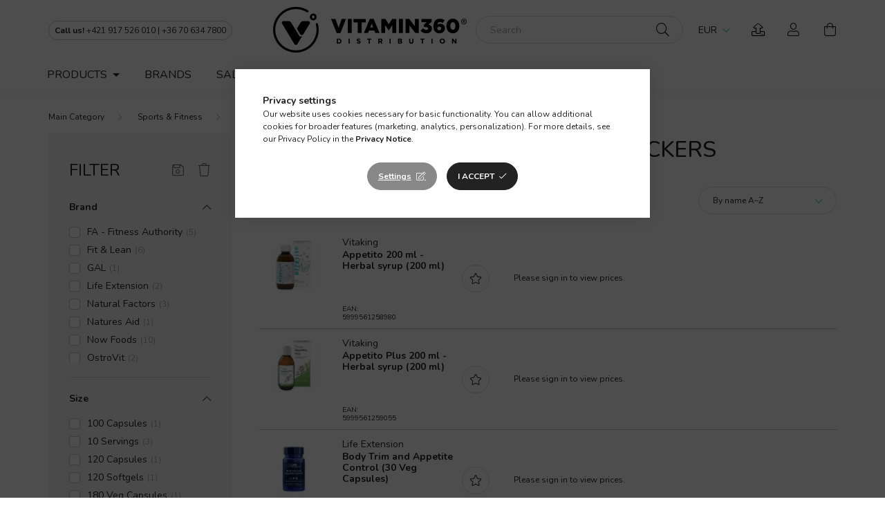

--- FILE ---
content_type: text/html; charset=UTF-8
request_url: https://b2b.vitamin360.com/appetite-control-and-calorie-blockers
body_size: 43494
content:
<!DOCTYPE html>
<html lang="en">
    <head>
        <meta charset="utf-8">
<meta name="description" content="Appetite control & calorie blockers, Weight management, Sports & Fitness, Vitamin360 Distribution">
<meta name="robots" content="index, follow">
<meta name="referrer" content="no-referrer">
<meta http-equiv="X-UA-Compatible" content="IE=Edge">
<meta property="og:site_name" content="Vitamin360 Distribution" />
<meta property="og:title" content="Appetite control & calorie blockers - Weight management - Sp">
<meta property="og:description" content="Appetite control & calorie blockers, Weight management, Sports & Fitness, Vitamin360 Distribution">
<meta property="og:type" content="website">
<meta property="og:url" content="https://b2b.vitamin360.com/appetite-control-and-calorie-blockers">
<meta name="google-site-verification" content="EisRLUCj24KfMLlJa8rFAPUrHdM_fcFlydirh3HxjEM">
<meta name="dc.title" content="Appetite control & calorie blockers - Weight management - Sp">
<meta name="dc.description" content="Appetite control & calorie blockers, Weight management, Sports & Fitness, Vitamin360 Distribution">
<meta name="dc.publisher" content="Vitamin360 Distribution">
<meta name="dc.language" content="en">
<meta name="mobile-web-app-capable" content="yes">
<meta name="apple-mobile-web-app-capable" content="yes">
<meta name="MobileOptimized" content="320">
<meta name="HandheldFriendly" content="true">

<title>Appetite control & calorie blockers - Weight management - Sp</title>


<script>
var service_type="shop";
var shop_url_main="https://b2b.vitamin360.com";
var actual_lang="en";
var money_len="2";
var money_thousend=" ";
var money_dec=".";
var shop_id=19982;
var unas_design_url="https:"+"/"+"/"+"b2b.vitamin360.com"+"/"+"!common_design"+"/"+"custom"+"/"+"v360b2b.unas.hu"+"/";
var unas_design_code='0';
var unas_base_design_code='2000';
var unas_design_ver=4;
var unas_design_subver=0;
var unas_shop_url='https://b2b.vitamin360.com';
var responsive="yes";
var price_nullcut_disable=1;
var config_plus=new Array();
config_plus['product_tooltip']=1;
config_plus['cart_redirect']=1;
config_plus['money_type']='€';
config_plus['money_type_display']='€';
var lang_text=new Array();

var UNAS = UNAS || {};
UNAS.shop={"base_url":'https://b2b.vitamin360.com',"domain":'b2b.vitamin360.com',"username":'v360b2b.unas.hu',"id":19982,"lang":'en',"currency_type":'€',"currency_code":'EUR',"currency_rate":'1',"currency_length":2,"base_currency_length":2,"canonical_url":'https://b2b.vitamin360.com/appetite-control-and-calorie-blockers'};
UNAS.design={"code":'0',"page":'product_list'};
UNAS.api_auth="7e40b1b989aba9216aafdddb21ff1a07";
UNAS.customer={"email":'',"id":0,"group_id":0,"without_registration":0};
UNAS.customer["area_ids"]=[30135];
UNAS.shop["category_id"]="722030";
UNAS.shop["only_private_customer_can_purchase"] = false;
 

UNAS.text = {
    "button_overlay_close": `Close`,
    "popup_window": `Popup window`,
    "list": `list`,
    "updating_in_progress": `Update in progress`,
    "updated": `Updated`,
    "is_opened": `open`,
    "is_closed": `Closed`,
    "deleted": `Deleted`,
    "consent_granted": `consent granted`,
    "consent_rejected": `consent denied`,
    "field_is_incorrect": `Invalid field`,
    "error_title": `Error!`,
    "product_variants": `product variants`,
    "product_added_to_cart": `The product has been added to your cart`,
    "product_added_to_cart_with_qty_problem": `Only [qty_added_to_cart] [qty_unit] of the product was added to the cart`,
    "product_removed_from_cart": `Item removed from cart`,
    "reg_title_name": `Name`,
    "reg_title_company_name": `Company name`,
    "number_of_items_in_cart": `Number of items in cart`,
    "cart_is_empty": `Your cart is empty`,
    "cart_updated": `Cart updated`
};



UNAS.text["delete_from_favourites"]= `Remove from favorites`;
UNAS.text["add_to_favourites"]= `Add to Favorites`;






window.lazySizesConfig=window.lazySizesConfig || {};
window.lazySizesConfig.loadMode=1;
window.lazySizesConfig.loadHidden=false;

window.dataLayer = window.dataLayer || [];
function gtag(){dataLayer.push(arguments)};
gtag('js', new Date());
</script>

<script src="https://b2b.vitamin360.com/temp/shop_19982_33fc7db900be4ad2764789ffc047b474.js?mod_time=1768561531"></script>

<link href="https://b2b.vitamin360.com/temp/shop_19982_06d234ff7f5c86bd7526c288dd1314bb.css?mod_time=1768736894" rel="stylesheet" type="text/css">

<link href="https://b2b.vitamin360.com/appetite-control-and-calorie-blockers" rel="canonical">
<link rel='alternate' hreflang='en' href='https://b2b.vitamin360.com/appetite-control-and-calorie-blockers' />
<link rel="apple-touch-icon" href="https://b2b.vitamin360.com/shop_ordered/19982/pic/favicon/v360b2b-favicon-72.png" sizes="72x72">
<link rel="apple-touch-icon" href="https://b2b.vitamin360.com/shop_ordered/19982/pic/favicon/v360b2b-favicon-114.png" sizes="114x114">
<link rel="apple-touch-icon" href="https://b2b.vitamin360.com/shop_ordered/19982/pic/favicon/v360b2b-favicon-152.png" sizes="152x152">
<link rel="apple-touch-icon" href="https://b2b.vitamin360.com/shop_ordered/19982/pic/favicon/v360b2b-favicon-167.png" sizes="167x167">
<link rel="apple-touch-icon" href="https://b2b.vitamin360.com/shop_ordered/19982/pic/favicon/v360b2b-favicon-180.png" sizes="180x180">
<link id="favicon-16x16" rel="icon" type="image/png" href="https://b2b.vitamin360.com/shop_ordered/19982/pic/favicon/v360b2b-favicon-16.png" sizes="16x16">
<link id="favicon-32x32" rel="icon" type="image/png" href="https://b2b.vitamin360.com/shop_ordered/19982/pic/favicon/v360b2b-favicon-32.png" sizes="32x32">
<link id="favicon-96x96" rel="icon" type="image/png" href="https://b2b.vitamin360.com/shop_ordered/19982/pic/favicon/v360b2b-favicon-96.png" sizes="96x96">
<link id="favicon-192x192" rel="icon" type="image/png" href="https://b2b.vitamin360.com/shop_ordered/19982/pic/favicon/v360b2b-favicon-192.png" sizes="192x192">
<script>
        var google_consent=1;
    
        gtag('consent', 'default', {
           'ad_storage': 'denied',
           'ad_user_data': 'denied',
           'ad_personalization': 'denied',
           'analytics_storage': 'denied',
           'functionality_storage': 'denied',
           'personalization_storage': 'denied',
           'security_storage': 'granted'
        });

    
        gtag('consent', 'update', {
           'ad_storage': 'denied',
           'ad_user_data': 'denied',
           'ad_personalization': 'denied',
           'analytics_storage': 'denied',
           'functionality_storage': 'denied',
           'personalization_storage': 'denied',
           'security_storage': 'granted'
        });

        </script>
    <script async src="https://www.googletagmanager.com/gtag/js?id=G-67YB81C7ZZ"></script>    <script>
    gtag('config', 'G-67YB81C7ZZ');

        </script>
        <script>
    var google_analytics=1;

            gtag('event', 'view_item_list', {
              "currency": "EUR",
              "items": [
                                        {
                          "item_id": "2040009000",
                          "item_name": "Appetito 200 ml - Herbal syrup (200 ml)",
                                                    "item_category": "Sports & Fitness/Weight management/Appetite control & calorie blockers",                          "price": '5.19',
                          "list_position": 1,
                          "list_name": 'Sports & Fitness/Weight management/Appetite control & calorie blockers'
                      }
                    ,                      {
                          "item_id": "2040010000",
                          "item_name": "Appetito Plus 200 ml - Herbal syrup (200 ml)",
                                                    "item_category": "Sports & Fitness/Weight management/Appetite control & calorie blockers",                          "price": '5.21',
                          "list_position": 2,
                          "list_name": 'Sports & Fitness/Weight management/Appetite control & calorie blockers'
                      }
                    ,                      {
                          "item_id": "0970232000",
                          "item_name": "Body Trim and Appetite Control (30 Veg Capsules)",
                                                    "item_category": "Sports & Fitness/Weight management/Appetite control & calorie blockers",                          "price": '19.7',
                          "list_position": 3,
                          "list_name": 'Sports & Fitness/Weight management/Appetite control & calorie blockers'
                      }
                    ,                      {
                          "item_id": "2760034000",
                          "item_name": "Chromium Picolinate 250 mcg (90 Tablets)",
                                                    "item_category": "Sports & Fitness/Weight management/Appetite control & calorie blockers",                          "price": '4.58',
                          "list_position": 4,
                          "list_name": 'Sports & Fitness/Weight management/Appetite control & calorie blockers'
                      }
                    ,                      {
                          "item_id": "2760052000",
                          "item_name": "Fenugreek Seed 500 mg, HerbalFactors (90 Capsules)",
                                                    "item_category": "Sports & Fitness/Weight management/Appetite control & calorie blockers",                          "price": '11.67',
                          "list_position": 5,
                          "list_name": 'Sports & Fitness/Weight management/Appetite control & calorie blockers'
                      }
                    ,                      {
                          "item_id": "0281273000",
                          "item_name": "Fiber-3 Organic (454 g)",
                                                    "item_category": "Sports & Fitness/Weight management/Appetite control & calorie blockers",                          "price": '15.12',
                          "list_position": 6,
                          "list_name": 'Sports & Fitness/Weight management/Appetite control & calorie blockers'
                      }
                    ,                      {
                          "item_id": "0281096000",
                          "item_name": "Glucomannan 575 mg (180 Veg Capsules)",
                                                    "item_category": "Sports & Fitness/Weight management/Appetite control & calorie blockers",                          "price": '14.91',
                          "list_position": 7,
                          "list_name": 'Sports & Fitness/Weight management/Appetite control & calorie blockers'
                      }
                    ,                      {
                          "item_id": "0281274000",
                          "item_name": "Glucomannan Pure Powder (227 g)",
                                                    "item_category": "Sports & Fitness/Weight management/Appetite control & calorie blockers",                          "price": '14.6',
                          "list_position": 8,
                          "list_name": 'Sports & Fitness/Weight management/Appetite control & calorie blockers'
                      }
                    ,                      {
                          "item_id": "2040068000",
                          "item_name": "Gymnema Sylvestre 400 mg (90 Capsules)",
                                                    "item_category": "Sports & Fitness/Weight management/Appetite control & calorie blockers",                          "price": '4.12',
                          "list_position": 9,
                          "list_name": 'Sports & Fitness/Weight management/Appetite control & calorie blockers'
                      }
                    ,                      {
                          "item_id": "2040069000",
                          "item_name": "Gymnemax + Mulberry and Cinnamon 750 mg (60 Capsules)",
                                                    "item_category": "Sports & Fitness/Weight management/Appetite control & calorie blockers",                          "price": '5.19',
                          "list_position": 10,
                          "list_name": 'Sports & Fitness/Weight management/Appetite control & calorie blockers'
                      }
                    ,                      {
                          "item_id": "0280465000",
                          "item_name": "MCT Oil (473 ml, Chocolate Mocha)",
                                                    "item_category": "Sports & Fitness/Weight management/Appetite control & calorie blockers",                          "price": '20.7',
                          "list_position": 11,
                          "list_name": 'Sports & Fitness/Weight management/Appetite control & calorie blockers'
                      }
                    ,                      {
                          "item_id": "0280745000",
                          "item_name": "MCT Oil (473 ml, Unflavored)",
                                                    "item_category": "Sports & Fitness/Weight management/Appetite control & calorie blockers",                          "price": '11.8',
                          "list_position": 12,
                          "list_name": 'Sports & Fitness/Weight management/Appetite control & calorie blockers'
                      }
                    ,                      {
                          "item_id": "0280744000",
                          "item_name": "MCT Oil (473 ml, Vanilla Hazelnut)",
                                                    "item_category": "Sports & Fitness/Weight management/Appetite control & calorie blockers",                          "price": '20.36',
                          "list_position": 13,
                          "list_name": 'Sports & Fitness/Weight management/Appetite control & calorie blockers'
                      }
                    ,                      {
                          "item_id": "2260358000",
                          "item_name": "MCT Oil (500 ml)",
                                                    "item_category": "Sports & Fitness/Weight management/Appetite control & calorie blockers",                          "price": '7.32',
                          "list_position": 14,
                          "list_name": 'Sports & Fitness/Weight management/Appetite control & calorie blockers'
                      }
                    ,                      {
                          "item_id": "0280631000",
                          "item_name": "Mct Oil (946 ml)",
                                                    "item_category": "Sports & Fitness/Weight management/Appetite control & calorie blockers",                          "price": '17.94',
                          "list_position": 15,
                          "list_name": 'Sports & Fitness/Weight management/Appetite control & calorie blockers'
                      }
                    ,                      {
                          "item_id": "0280746000",
                          "item_name": "MCT Oil, Organic (473 ml)",
                                                    "item_category": "Sports & Fitness/Weight management/Appetite control & calorie blockers",                          "price": '16.91',
                          "list_position": 16,
                          "list_name": 'Sports & Fitness/Weight management/Appetite control & calorie blockers'
                      }
                    ,                      {
                          "item_id": "0280747000",
                          "item_name": "MCT Oil, Organic (946 ml)",
                                                    "item_category": "Sports & Fitness/Weight management/Appetite control & calorie blockers",                          "price": '31.48',
                          "list_position": 17,
                          "list_name": 'Sports & Fitness/Weight management/Appetite control & calorie blockers'
                      }
                    ,                      {
                          "item_id": "0920000000",
                          "item_name": "Meal Replacement (453 g, Chocolate)",
                                                    "item_category": "Sports & Fitness/Weight management/Appetite control & calorie blockers",                          "price": '19.8',
                          "list_position": 18,
                          "list_name": 'Sports & Fitness/Weight management/Appetite control & calorie blockers'
                      }
                    ,                      {
                          "item_id": "0920002000",
                          "item_name": "Meal Replacement (453 g, Cookies & Cream)",
                                                    "item_category": "Sports & Fitness/Weight management/Appetite control & calorie blockers",                          "price": '19.8',
                          "list_position": 19,
                          "list_name": 'Sports & Fitness/Weight management/Appetite control & calorie blockers'
                      }
                    ,                      {
                          "item_id": "0920001000",
                          "item_name": "Meal Replacement (453 g, Vanilla)",
                                                    "item_category": "Sports & Fitness/Weight management/Appetite control & calorie blockers",                          "price": '19.8',
                          "list_position": 20,
                          "list_name": 'Sports & Fitness/Weight management/Appetite control & calorie blockers'
                      }
                    ,                      {
                          "item_id": "0920012000",
                          "item_name": "Meal Shake (10 Servings, Chocolate Peanut Butter Pie)",
                                                    "item_category": "Sports & Fitness/Weight management/Appetite control & calorie blockers",                          "price": '19.8',
                          "list_position": 21,
                          "list_name": 'Sports & Fitness/Weight management/Appetite control & calorie blockers'
                      }
                    ,                      {
                          "item_id": "0920013000",
                          "item_name": "Meal Shake (10 Servings, Coffee Crumb Cake)",
                                                    "item_category": "Sports & Fitness/Weight management/Appetite control & calorie blockers",                          "price": '19.8',
                          "list_position": 22,
                          "list_name": 'Sports & Fitness/Weight management/Appetite control & calorie blockers'
                      }
                    ,                      {
                          "item_id": "0920014000",
                          "item_name": "Meal Shake (10 Servings, Strawberry Shortcake)",
                                                    "item_category": "Sports & Fitness/Weight management/Appetite control & calorie blockers",                          "price": '19.8',
                          "list_position": 23,
                          "list_name": 'Sports & Fitness/Weight management/Appetite control & calorie blockers'
                      }
                    ,                      {
                          "item_id": "0970164000",
                          "item_name": "Optimized Saffron (60 Veg Capsules)",
                                                    "item_category": "Sports & Fitness/Weight management/Appetite control & calorie blockers",                          "price": '23.63',
                          "list_position": 24,
                          "list_name": 'Sports & Fitness/Weight management/Appetite control & calorie blockers'
                      }
                    ,                      {
                          "item_id": "2280029000",
                          "item_name": "Q10 + MCT Oil (250 ml)",
                                                    "item_category": "Sports & Fitness/Weight management/Appetite control & calorie blockers",                          "price": '12.67',
                          "list_position": 25,
                          "list_name": 'Sports & Fitness/Weight management/Appetite control & calorie blockers'
                      }
                    ,                      {
                          "item_id": "2810068000",
                          "item_name": "R (+) Alpha Lipoic Acid 200 mg (100 Capsules)",
                                                    "item_category": "Sports & Fitness/Weight management/Appetite control & calorie blockers",                          "price": '30.17',
                          "list_position": 26,
                          "list_name": 'Sports & Fitness/Weight management/Appetite control & calorie blockers'
                      }
                    ,                      {
                          "item_id": "2810070000",
                          "item_name": "Saffron Extract (60 Capsules)",
                                                    "item_category": "Sports & Fitness/Weight management/Appetite control & calorie blockers",                          "price": '17.38',
                          "list_position": 27,
                          "list_name": 'Sports & Fitness/Weight management/Appetite control & calorie blockers'
                      }
                    ,                      {
                          "item_id": "0960315000",
                          "item_name": "WOW! Protein Oatmeal (1 kg, Banana)",
                                                    "item_category": "Sports & Fitness/Weight management/Appetite control & calorie blockers",                          "price": '11.05',
                          "list_position": 28,
                          "list_name": 'Sports & Fitness/Weight management/Appetite control & calorie blockers'
                      }
                    ,                      {
                          "item_id": "0960317000",
                          "item_name": "WOW! Protein Oatmeal (1 kg, Forest Berry)",
                                                    "item_category": "Sports & Fitness/Weight management/Appetite control & calorie blockers",                          "price": '11.05',
                          "list_position": 29,
                          "list_name": 'Sports & Fitness/Weight management/Appetite control & calorie blockers'
                      }
                    ,                      {
                          "item_id": "0960318000",
                          "item_name": "WOW! Protein Oatmeal (1 kg, Pear - Apple)",
                                                    "item_category": "Sports & Fitness/Weight management/Appetite control & calorie blockers",                          "price": '11.05',
                          "list_position": 30,
                          "list_name": 'Sports & Fitness/Weight management/Appetite control & calorie blockers'
                      }
                    ,                      {
                          "item_id": "0960319000",
                          "item_name": "WOW! Protein Oatmeal (1 kg, Vanilla)",
                                                    "item_category": "Sports & Fitness/Weight management/Appetite control & calorie blockers",                          "price": '11.4',
                          "list_position": 31,
                          "list_name": 'Sports & Fitness/Weight management/Appetite control & calorie blockers'
                      }
                    ,                      {
                          "item_id": "0280831000",
                          "item_name": "Acacia Fiber Organic Powder (340 g)",
                                                    "item_category": "Sports & Fitness/Weight management/Appetite control & calorie blockers",                          "price": '12.85',
                          "list_position": 32,
                          "list_name": 'Sports & Fitness/Weight management/Appetite control & calorie blockers'
                      }
                    ,                      {
                          "item_id": "2260288000",
                          "item_name": "Collagen & MCT Oil from Coconut (90 Capsules)",
                                                    "item_category": "Sports & Fitness/Weight management/Appetite control & calorie blockers",                          "price": '4.62',
                          "list_position": 33,
                          "list_name": 'Sports & Fitness/Weight management/Appetite control & calorie blockers'
                      }
                    ,                      {
                          "item_id": "2270015000",
                          "item_name": "MCT Oil Capsules (120 Capsules)",
                                                    "item_category": "Sports & Fitness/Weight management/Appetite control & calorie blockers",                          "price": '17.11',
                          "list_position": 34,
                          "list_name": 'Sports & Fitness/Weight management/Appetite control & calorie blockers'
                      }
                    ,                      {
                          "item_id": "2760122000",
                          "item_name": "PGX Daily Ultra Matrix 750 mg (120 Softgels)",
                                                    "item_category": "Sports & Fitness/Weight management/Appetite control & calorie blockers",                          "price": '17.38',
                          "list_position": 35,
                          "list_name": 'Sports & Fitness/Weight management/Appetite control & calorie blockers'
                      }
                    ,                      {
                          "item_id": "0960316000",
                          "item_name": "WOW! Protein Oatmeal (1 kg, Chocolate)",
                                                    "item_category": "Sports & Fitness/Weight management/Appetite control & calorie blockers",                          "price": '11.05',
                          "list_position": 36,
                          "list_name": 'Sports & Fitness/Weight management/Appetite control & calorie blockers'
                      }
                                  ],
              'non_interaction': true
        });
           </script>
           <script>
        gtag('config', 'AW-16713764000',{'allow_enhanced_conversions':true});
                </script>
            <script>
        var google_ads=1;

                gtag('event','remarketing', {
            'ecomm_pagetype': 'category',
            'ecomm_prodid': ["2040009000","2040010000","0970232000","2760034000","2760052000","0281273000","0281096000","0281274000","2040068000","2040069000","0280465000","0280745000","0280744000","2260358000","0280631000","0280746000","0280747000","0920000000","0920002000","0920001000","0920012000","0920013000","0920014000","0970164000","2280029000","2810068000","2810070000","0960315000","0960317000","0960318000","0960319000","0280831000","2260288000","2270015000","2760122000","0960316000"]        });
            </script>
    

	<script>
		(function(c,l,a,r,i,t,y){
			c[a]=c[a]||function(){(c[a].q=c[a].q||[]).push(arguments)};
			t=l.createElement(r);t.async=1;t.src="https://www.clarity.ms/tag/"+i;
			y=l.getElementsByTagName(r)[0];y.parentNode.insertBefore(t,y);
		})(window, document, "clarity", "script", "nnova35n3z");
		UNAS.onGrantConsent(function(){
		    window.clarity("consent")
		});
	</script>


<script>
window.embeddedChatbotConfig = {
chatbotId: "xDxL9H4NQen4iJioPAz14",
domain: "www.chatbase.co"
}
</script>
<script
src="https://www.chatbase.co/embed.min.js"
chatbotId="xDxL9H4NQen4iJioPAz14"
domain="www.chatbase.co"
defer>
</script>



        <meta content="width=device-width, initial-scale=1.0" name="viewport" />
        <link rel="preconnect" href="https://fonts.gstatic.com">
        <link rel="preload" href="https://fonts.googleapis.com/css2?family=Nunito:wght@400;500;600;700&display=swap" as="style" />
        <link rel="stylesheet" href="https://fonts.googleapis.com/css2?family=Nunito:wght@400;500;600;700&display=swap" media="print" onload="this.media='all'">
        <noscript>
            <link rel="stylesheet" href="https://fonts.googleapis.com/css2?family=Nunito:wght@400;500;600;700&display=swap" />
        </noscript>
        <link rel="stylesheet" type="text/css" href="https://b2b.vitamin360.com/!common_packages/jquery/plugins/photoswipe/css/default-skin.min.css">
        <link rel="stylesheet" type="text/css" href="https://b2b.vitamin360.com/!common_packages/jquery/plugins/photoswipe/css/photoswipe.min.css">
        
        

        
        
        
                    
            
            
            
            
            
            
            
                
        
        
        
        
        
        
        
    </head>

                
                
    
    
    
    
    <body class='design_ver4' id="ud_shop_art">
    
    <div id="image_to_cart" style="display:none; position:absolute; z-index:100000;"></div>
<div class="overlay_common overlay_warning" id="overlay_cart_add"></div>
<script>$(document).ready(function(){ overlay_init("cart_add",{"onBeforeLoad":false}); });</script>
<div class="overlay_common overlay_dialog" id="overlay_save_filter"></div>
<script>$(document).ready(function(){ overlay_init("save_filter",{"closeOnEsc":true,"closeOnClick":true}); });</script>
<div id="overlay_login_outer"></div>	
	<script>
	$(document).ready(function(){
	    var login_redir_init="";

		$("#overlay_login_outer").overlay({
			onBeforeLoad: function() {
                var login_redir_temp=login_redir_init;
                if (login_redir_act!="") {
                    login_redir_temp=login_redir_act;
                    login_redir_act="";
                }

									$.ajax({
						type: "GET",
						async: true,
						url: "https://b2b.vitamin360.com/shop_ajax/ajax_popup_login.php",
						data: {
							shop_id:"19982",
							lang_master:"en",
                            login_redir:login_redir_temp,
							explicit:"ok",
							get_ajax:"1"
						},
						success: function(data){
							$("#overlay_login_outer").html(data);
							if (unas_design_ver >= 5) $("#overlay_login_outer").modal('show');
							$('#overlay_login1 input[name=shop_pass_login]').keypress(function(e) {
								var code = e.keyCode ? e.keyCode : e.which;
								if(code.toString() == 13) {		
									document.form_login_overlay.submit();		
								}	
							});	
						}
					});
								},
			top: 50,
			mask: {
	color: "#000000",
	loadSpeed: 200,
	maskId: "exposeMaskOverlay",
	opacity: 0.7
},
			closeOnClick: (config_plus['overlay_close_on_click_forced'] === 1),
			onClose: function(event, overlayIndex) {
				$("#login_redir").val("");
			},
			load: false
		});
		
			});
	function overlay_login() {
		$(document).ready(function(){
			$("#overlay_login_outer").overlay().load();
		});
	}
	function overlay_login_remind() {
        if (unas_design_ver >= 5) {
            $("#overlay_remind").overlay().load();
        } else {
            $(document).ready(function () {
                $("#overlay_login_outer").overlay().close();
                setTimeout('$("#overlay_remind").overlay().load();', 250);
            });
        }
	}

    var login_redir_act="";
    function overlay_login_redir(redir) {
        login_redir_act=redir;
        $("#overlay_login_outer").overlay().load();
    }
	</script>  
	<div class="overlay_common overlay_info" id="overlay_remind"></div>
<script>$(document).ready(function(){ overlay_init("remind",[]); });</script>

	<script>
    	function overlay_login_error_remind() {
		$(document).ready(function(){
			load_login=0;
			$("#overlay_error").overlay().close();
			setTimeout('$("#overlay_remind").overlay().load();', 250);	
		});
	}
	</script>  
	<div class="overlay_common overlay_info" id="overlay_newsletter"></div>
<script>$(document).ready(function(){ overlay_init("newsletter",[]); });</script>

<script>
function overlay_newsletter() {
    $(document).ready(function(){
        $("#overlay_newsletter").overlay().load();
    });
}
</script>
<div class="overlay_common overlay_info" id="overlay_product_subscription"></div>
<script>$(document).ready(function(){ overlay_init("product_subscription",[]); });</script>
<div class="overlay_common overlay_error" id="overlay_script"></div>
<script>$(document).ready(function(){ overlay_init("script",[]); });</script>
<style> .grecaptcha-badge { display: none !important; } </style>     <script>
    $(document).ready(function() {
        $.ajax({
            type: "GET",
            url: "https://b2b.vitamin360.com/shop_ajax/ajax_stat.php",
            data: {master_shop_id:"19982",get_ajax:"1"}
        });
    });
    </script>
    
<script>

document.addEventListener("DOMContentLoaded", function () {
  const items = document.querySelectorAll("#accordion > li");

  items.forEach(li => {
    const span = li.querySelector(":scope > span");
    const panel = li.querySelector(".accordion-content");
    if (!span || !panel) return;

    span.setAttribute("role", "button");
    span.setAttribute("tabindex", "0");

    const handler = (e) => {
      if (e.type === "keydown" && !(e.key === "Enter" || e.key === " ")) return;

      const isOpen = panel.style.maxHeight && panel.style.maxHeight !== "0px";

      // zárj be mindent
      items.forEach(other => {
        const otherPanel = other.querySelector(".accordion-content");
        if (otherPanel) {
          otherPanel.style.maxHeight = "0px";
          other.classList.remove("open");
        }
      });

      if (!isOpen) {
        panel.style.maxHeight = panel.scrollHeight + "px";
        li.classList.add("open");
      }
    };

    span.addEventListener("click", handler);
    span.addEventListener("keydown", handler);
  });

  window.addEventListener("resize", () => {
    document.querySelectorAll("#accordion > li.open .accordion-content").forEach(p => {
      p.style.maxHeight = p.scrollHeight + "px";
    });
  });
});

</script>


    <div id="container" data-name=""  data-email="" data-lang="en" class="page_shop_art_722030  js-ajax-filter-box-checking filter-exists">
                

        <header class="header js-header">
            <div class="header-inner js-header-inner">
                <div class="container">
                    <div class="row gutters-5 flex-nowrap justify-content-center align-items-center py-3">
                        <div class="header__left col">
                            <div class="header__left-inner d-flex align-items-center">
                                <button type="button" class="hamburger__btn dropdown--btn d-lg-none" id="hamburger__btn" aria-label="hamburger button" data-btn-for=".hamburger__dropdown">
                                    <span class="hamburger__btn-icon icon--hamburger"></span>
                                </button>
                                
                                
                                    <div class="js-element header_text_section_2 d-none d-lg-block" data-element-name="header_text_section_2">
        <div class="element__content ">
                            <div class="element__html slide-1"><span class="callus">
<a href="tel:421 917 526 010"><strong>Call us! </strong>+421 917 526 010</a> | <a href="tel:+36 70 634 7800">+36 70 634 7800</a>
</span></div>
                    </div>
    </div>

                            </div>
                        </div>

                            <div id="header_logo_img" class="js-element logo col-auto flex-shrink-1" data-element-name="header_logo">
        <div class="header_logo-img-container">
            <div class="header_logo-img-wrapper">
                                                <a href="https://b2b.vitamin360.com">                    <picture>
                                                <source media="(max-width: 575.98px)" srcset="https://b2b.vitamin360.com/!common_design/custom/v360b2b.unas.hu/element/layout_en_header_logo-260x60_1_small.png?time=1655194714 50w, https://b2b.vitamin360.com/!common_design/custom/v360b2b.unas.hu/element/layout_en_header_logo-260x60_1_small_retina.png?time=1655194714 120w" sizes="50px"/>
                                                <source srcset="https://b2b.vitamin360.com/!common_design/custom/v360b2b.unas.hu/element/layout_en_header_logo-260x60_1_default.png?time=1655194714 1x" />
                        <img                              src="https://b2b.vitamin360.com/!common_design/custom/v360b2b.unas.hu/element/layout_en_header_logo-260x60_1_default.png?time=1655194714"                             
                             alt="Vitamin360 header logo                        "/>
                    </picture>
                    </a>                                        </div>
        </div>
    </div>


                        <div class="header__right col">
                            <div class="header__right-inner d-flex align-items-center justify-content-end">
                                <div class="search-box browser-is-chrome">
    <div class="search-box__inner position-relative ml-auto js-search" id="box_search_content">
        <form name="form_include_search" id="form_include_search" action="https://b2b.vitamin360.com/shop_search.php" method="get">
            <div class="box-search-group mb-0">
                <input data-stay-visible-breakpoint="992" name="search" id="box_search_input" value="" pattern=".{3,100}"
                       title="Please enter a longer search term." aria-label="Search" placeholder="Search" type="text" maxlength="100"
                       class="ac_input form-control js-search-input" autocomplete="off" required                >
                <div class="search-box__search-btn-outer input-group-append" title='Search'>
                    <button class="search-btn" aria-label="Search">
                        <span class="search-btn-icon icon--search"></span>
                    </button>
                    <button type="button" onclick="$('.js-search-smart-autocomplete').addClass('is-hidden');$(this).addClass('is-hidden');" class='search-close-btn text-right d-lg-none is-hidden' aria-label="">
                        <span class="search-close-btn-icon icon--close"></span>
                    </button>
                </div>
                <div class="search__loading">
                    <div class="loading-spinner--small"></div>
                </div>
            </div>
            <div class="search-box__mask"></div>
        </form>
        <div class="ac_results"></div>
    </div>
</div>
<script>
    $(document).ready(function(){
       $(document).on('smartSearchCreate smartSearchOpen smartSearchHasResult', function(e){
           if (e.type !== 'smartSearchOpen' || (e.type === 'smartSearchOpen' && $('.js-search-smart-autocomplete').children().length > 0)) {
               $('.search-close-btn').removeClass('is-hidden');
           }
       });
       $(document).on('smartSearchClose smartSearchEmptyResult', function(){
           $('.search-close-btn').addClass('is-hidden');
       });
       $(document).on('smartSearchInputLoseFocus', function(){
           if ($('.js-search-smart-autocomplete').length>0) {
               setTimeout(function () {
                   let height = $(window).height() - ($('.js-search-smart-autocomplete').offset().top - $(window).scrollTop()) - 20;
                   $('.search-smart-autocomplete').css('max-height', height + 'px');
               }, 300);
           }
       });
    });
</script>


                                <div class="changer d-flex">
                                        <div class="currency-box-desktop flex-shrink-0">
        <form action="https://b2b.vitamin360.com/shop_moneychange.php" name="form_moneychange" method="post"><input name="file_back" type="hidden" value="/appetite-control-and-calorie-blockers">
            <div class="currency-select-group form-group form-select-group mb-0">
                <select class="form-control border-0 money-select" aria-label="Change currency" name="session_money_select" id="session_money_select2" onchange="document.form_moneychange.submit();">
                    <option value="-1" selected="selected">EUR - €</option>
                                            <option value="0">USD - $</option>
                                            <option value="1">HUF - Ft</option>
                                            <option value="2">RON - lei</option>
                                            <option value="3">PLN - zł</option>
                                            <option value="4">CZK - Kč</option>
                                            <option value="5">GBP - £</option>
                                            <option value="6">SEK - kr</option>
                                            <option value="7">DKK - kr</option>
                                    </select>
            </div>
        </form>
            </div>

                                </div>
                                                    <button type="button" class="upload-order-button d-none d-lg-block" title="Order Import">
            <a class="upload__btn-icon icon--upload" href="https://b2border.vitamin360.com" target="_blank"></a>
        </button>
        <button type="button" class="profile__btn js-profile-btn dropdown--btn d-none d-lg-block" id="profile__btn" data-orders="https://b2b.vitamin360.com/shop_order_track.php" aria-label="profile button" data-btn-for=".profile__dropdown">
            <span class="profile__btn-icon icon--head"></span>
        </button>
            
                                <button class="cart-box__btn dropdown--btn" aria-label="cart button" type="button" data-btn-for=".cart-box__dropdown">
                                    <span class="cart-box__btn-icon icon--cart">
                                            <span id="box_cart_content" class="cart-box">            </span>
                                    </span>
                                </button>
                            </div>
                        </div>
                    </div>
                </div>
                                <nav class="navbar d-none d-lg-flex navbar-expand navbar-light">
                    <div class="container">
                        <ul class="navbar-nav js-navbar-nav">
                                                            <li class="nav-item custom dropdown">
                                    <a class="nav-link dropdown-toggle" href="#" role="button" data-toggle="dropdown" aria-haspopup="true" aria-expanded="false">
                                        Products
                                    </a>
                                    <ul class="dropdown-menu custom-dropdown fade-up dropdown--menu dropdown-level--1">
                                        <div class="custom-dropdown__inner">
                                                        <div class='cat-menu ' data-level="0" data-id="705021">
		<div class='cat-menu__name'>
            <a class="d-block" href="https://b2b.vitamin360.com/all-products">			    All Products
            </a>		</div>
            </div>
    <div class='cat-menu  has-child' data-level="0" data-id="237087">
		<div class='cat-menu__name'>
            			    Health Support
            		</div>
                    <div class="cat-menu__dropdown">
                                    <div class="cat-menus-level-1">
                                    <div class="cat-menu mb-4 " data-level="1" data-id="161966">
            <a class="cat-menu__name font-weight-bold" href="https://b2b.vitamin360.com/multivitamins" >
                Multivitamins
            </a>
                <div class="cat-menu mb-1 " data-level="2" data-id="932838">
        <a class="cat-menu__name font-s" href="https://b2b.vitamin360.com/general-multivitamins" >
            General multivitamins
        </a>
            </div>
    <div class="cat-menu mb-1 " data-level="2" data-id="528276">
        <a class="cat-menu__name font-s" href="https://b2b.vitamin360.com/multivitamins-for-women" >
            Multivitamins for women
        </a>
            </div>
    <div class="cat-menu mb-1 " data-level="2" data-id="890057">
        <a class="cat-menu__name font-s" href="https://b2b.vitamin360.com/prenatal-multivitamins" >
            Prenatal multivitamins
        </a>
            </div>
    <div class="cat-menu mb-1 " data-level="2" data-id="842803">
        <a class="cat-menu__name font-s" href="https://b2b.vitamin360.com/multivitamins-for-children" >
            Multivitamins for children
        </a>
            </div>
    <div class="cat-menu mb-1 " data-level="2" data-id="216508">
        <a class="cat-menu__name font-s" href="https://b2b.vitamin360.com/multivitamins-for-men" >
            Multivitamins for men
        </a>
            </div>
    <div class="cat-menu mb-1 " data-level="2" data-id="969845">
        <a class="cat-menu__name font-s" href="https://b2b.vitamin360.com/multivitamins-for-the-elderly" >
            Multivitamins for the elderly
        </a>
            </div>
        </div>
            <div class="cat-menu mb-4 " data-level="1" data-id="511550">
            <a class="cat-menu__name font-weight-bold" href="https://b2b.vitamin360.com/vitamins" >
                Vitamins
            </a>
                <div class="cat-menu mb-1 " data-level="2" data-id="353314">
        <a class="cat-menu__name font-s" href="https://b2b.vitamin360.com/vitamin-a" >
            Vitamin A
        </a>
            </div>
    <div class="cat-menu mb-1 " data-level="2" data-id="273412">
        <a class="cat-menu__name font-s" href="https://b2b.vitamin360.com/vitamin-b" >
            Vitamin B
        </a>
            </div>
    <div class="cat-menu mb-1 " data-level="2" data-id="984674">
        <a class="cat-menu__name font-s" href="https://b2b.vitamin360.com/vitamin-c" >
            Vitamin C
        </a>
            </div>
    <div class="cat-menu mb-1 " data-level="2" data-id="928092">
        <a class="cat-menu__name font-s" href="https://b2b.vitamin360.com/vitamin-d" >
            Vitamin D
        </a>
            </div>
    <div class="cat-menu mb-1 " data-level="2" data-id="343734">
        <a class="cat-menu__name font-s" href="https://b2b.vitamin360.com/vitamin-e" >
            Vitamin E
        </a>
            </div>
    <div class="cat-menu mb-1 " data-level="2" data-id="459139">
        <a class="cat-menu__name font-s" href="https://b2b.vitamin360.com/vitamin-k" >
            Vitamin K
        </a>
            </div>
        </div>
            <div class="cat-menu mb-4 " data-level="1" data-id="464769">
            <a class="cat-menu__name font-weight-bold" href="https://b2b.vitamin360.com/minerals" >
                Minerals
            </a>
                <div class="cat-menu mb-1 " data-level="2" data-id="299480">
        <a class="cat-menu__name font-s" href="https://b2b.vitamin360.com/zinc" >
            Zinc
        </a>
            </div>
    <div class="cat-menu mb-1 " data-level="2" data-id="885866">
        <a class="cat-menu__name font-s" href="https://b2b.vitamin360.com/potassium" >
            Potassium
        </a>
            </div>
    <div class="cat-menu mb-1 " data-level="2" data-id="641972">
        <a class="cat-menu__name font-s" href="https://b2b.vitamin360.com/calcium" >
            Calcium
        </a>
            </div>
    <div class="cat-menu mb-1 " data-level="2" data-id="771128">
        <a class="cat-menu__name font-s" href="https://b2b.vitamin360.com/magnesium" >
            Magnesium
        </a>
            </div>
    <div class="cat-menu mb-1 " data-level="2" data-id="896553">
        <a class="cat-menu__name font-s" href="https://b2b.vitamin360.com/iron" >
            Iron
        </a>
            </div>
    <div class="cat-menu mb-1 " data-level="2" data-id="568670">
        <a class="cat-menu__name font-s" href="https://b2b.vitamin360.com/chromium" >
            Chromium
        </a>
            </div>
    <div class="cat-menu mb-1 " data-level="2" data-id="723215">
        <a class="cat-menu__name font-s" href="https://b2b.vitamin360.com/multi-mineral-formulas" >
            Multi mineral formulas
        </a>
            </div>
    <div class="cat-menu mb-1 " data-level="2" data-id="508835">
        <a class="cat-menu__name font-s" href="https://b2b.vitamin360.com/other-minerals" >
            Other minerals
        </a>
            </div>
        </div>
            <div class="cat-menu mb-4 " data-level="1" data-id="497844">
            <a class="cat-menu__name font-weight-bold" href="https://b2b.vitamin360.com/antioxidants" >
                Antioxidants
            </a>
                <div class="cat-menu mb-1 " data-level="2" data-id="310612">
        <a class="cat-menu__name font-s" href="https://b2b.vitamin360.com/antioxidant-vitamins" >
            Antioxidant vitamins
        </a>
            </div>
    <div class="cat-menu mb-1 " data-level="2" data-id="332175">
        <a class="cat-menu__name font-s" href="https://b2b.vitamin360.com/herbal-antioxidants" >
            Herbal antioxidants
        </a>
            </div>
    <div class="cat-menu mb-1 " data-level="2" data-id="613200">
        <a class="cat-menu__name font-s" href="https://b2b.vitamin360.com/alpha-lipoic-acid" >
            Alpha-lipoic acid
        </a>
            </div>
    <div class="cat-menu mb-1 " data-level="2" data-id="108268">
        <a class="cat-menu__name font-s" href="https://b2b.vitamin360.com/folic-acid-vitamin-B9" >
            Folic acid (Vitamin B9)
        </a>
            </div>
    <div class="cat-menu mb-1 " data-level="2" data-id="553618">
        <a class="cat-menu__name font-s" href="https://b2b.vitamin360.com/beta-carotene" >
            Beta carotene
        </a>
            </div>
    <div class="cat-menu mb-1 " data-level="2" data-id="414932">
        <a class="cat-menu__name font-s" href="https://b2b.vitamin360.com/lutein" >
            Lutein
        </a>
            </div>
    <div class="cat-menu mb-1 " data-level="2" data-id="161257">
        <a class="cat-menu__name font-s" href="https://b2b.vitamin360.com/melatonin" >
            Melatonin
        </a>
            </div>
    <div class="cat-menu mb-1 " data-level="2" data-id="907731">
        <a class="cat-menu__name font-s" href="https://b2b.vitamin360.com/coenzyme-Q10" >
            Coenzyme Q10
        </a>
            </div>
    <div class="cat-menu mb-1 " data-level="2" data-id="621965">
        <a class="cat-menu__name font-s" href="https://b2b.vitamin360.com/quercetin" >
            Quercetin
        </a>
            </div>
    <div class="cat-menu mb-1 " data-level="2" data-id="666248">
        <a class="cat-menu__name font-s" href="https://b2b.vitamin360.com/NAC" >
            NAC
        </a>
            </div>
        </div>
            <div class="cat-menu mb-4 " data-level="1" data-id="791475">
            <a class="cat-menu__name font-weight-bold" href="https://b2b.vitamin360.com/digestive-system-support" >
                Digestive system support
            </a>
                <div class="cat-menu mb-1 " data-level="2" data-id="254764">
        <a class="cat-menu__name font-s" href="https://b2b.vitamin360.com/digestive-enzymes" >
            Digestive enzymes
        </a>
            </div>
    <div class="cat-menu mb-1 " data-level="2" data-id="888052">
        <a class="cat-menu__name font-s" href="https://b2b.vitamin360.com/probiotics" >
            Probiotics
        </a>
            </div>
    <div class="cat-menu mb-1 " data-level="2" data-id="885628">
        <a class="cat-menu__name font-s" href="https://b2b.vitamin360.com/prebiotics" >
            Prebiotics
        </a>
            </div>
    <div class="cat-menu mb-1 " data-level="2" data-id="751127">
        <a class="cat-menu__name font-s" href="https://b2b.vitamin360.com/other-digestive-support-supplements" >
            Other digestive support supplements
        </a>
            </div>
        </div>
            <div class="cat-menu mb-4 " data-level="1" data-id="679709">
            <a class="cat-menu__name font-weight-bold" href="https://b2b.vitamin360.com/joint-support" >
                Joint support
            </a>
                <div class="cat-menu mb-1 " data-level="2" data-id="153972">
        <a class="cat-menu__name font-s" href="https://b2b.vitamin360.com/complex-joint-support" >
            Complex joint support
        </a>
            </div>
    <div class="cat-menu mb-1 " data-level="2" data-id="808193">
        <a class="cat-menu__name font-s" href="https://b2b.vitamin360.com/collagene-for-joint-health" >
            Collagene for joint health
        </a>
            </div>
    <div class="cat-menu mb-1 " data-level="2" data-id="599615">
        <a class="cat-menu__name font-s" href="https://b2b.vitamin360.com/glucosamine-and-chondroitin" >
            Glucosamine & Chondroitin
        </a>
            </div>
    <div class="cat-menu mb-1 " data-level="2" data-id="532664">
        <a class="cat-menu__name font-s" href="https://b2b.vitamin360.com/msm" >
            MSM
        </a>
            </div>
    <div class="cat-menu mb-1 " data-level="2" data-id="220664">
        <a class="cat-menu__name font-s" href="https://b2b.vitamin360.com/hyaluronic-acid" >
            Hyaluronic acid
        </a>
            </div>
    <div class="cat-menu mb-1 " data-level="2" data-id="283663">
        <a class="cat-menu__name font-s" href="https://b2b.vitamin360.com/other-joint-support-supplements" >
            Other joint support supplements
        </a>
            </div>
        </div>
            <div class="cat-menu mb-4 " data-level="1" data-id="376523">
            <a class="cat-menu__name font-weight-bold" href="https://b2b.vitamin360.com/stress-management" >
                Stress management
            </a>
                <div class="cat-menu mb-1 " data-level="2" data-id="390909">
        <a class="cat-menu__name font-s" href="https://b2b.vitamin360.com/sleep-aids" >
            Sleep aids
        </a>
            </div>
    <div class="cat-menu mb-1 " data-level="2" data-id="481512">
        <a class="cat-menu__name font-s" href="https://b2b.vitamin360.com/complex-stress-relief" >
            Complex stress relief
        </a>
            </div>
    <div class="cat-menu mb-1 " data-level="2" data-id="698422">
        <a class="cat-menu__name font-s" href="https://b2b.vitamin360.com/5-htp" >
            5-HTP
        </a>
            </div>
    <div class="cat-menu mb-1 " data-level="2" data-id="827319">
        <a class="cat-menu__name font-s" href="https://b2b.vitamin360.com/tryptophan" >
            Tryptophan
        </a>
            </div>
        </div>
            <div class="cat-menu mb-4 " data-level="1" data-id="299895">
            <a class="cat-menu__name font-weight-bold" href="https://b2b.vitamin360.com/nervous-system-health" >
                Nervous system health
            </a>
                <div class="cat-menu mb-1 " data-level="2" data-id="317470">
        <a class="cat-menu__name font-s" href="https://b2b.vitamin360.com/taurine" >
            Taurine
        </a>
            </div>
    <div class="cat-menu mb-1 " data-level="2" data-id="453047">
        <a class="cat-menu__name font-s" href="https://b2b.vitamin360.com/acetyl-choline-precursors" >
            Acetyl-choline precursors
        </a>
            </div>
    <div class="cat-menu mb-1 " data-level="2" data-id="664630">
        <a class="cat-menu__name font-s" href="https://b2b.vitamin360.com/same" >
            SAM-e
        </a>
            </div>
    <div class="cat-menu mb-1 " data-level="2" data-id="949575">
        <a class="cat-menu__name font-s" href="https://b2b.vitamin360.com/gaba" >
            GABA
        </a>
            </div>
    <div class="cat-menu mb-1 " data-level="2" data-id="293652">
        <a class="cat-menu__name font-s" href="https://b2b.vitamin360.com/other-supplements-for-nervous-system-support" >
            Other supplements for nervous system support
        </a>
            </div>
        </div>
            <div class="cat-menu mb-4 " data-level="1" data-id="115602">
            <a class="cat-menu__name font-weight-bold" href="https://b2b.vitamin360.com/detoxification-and-infections_" >
                Detoxification & infections 
            </a>
                <div class="cat-menu mb-1 " data-level="2" data-id="297996">
        <a class="cat-menu__name font-s" href="https://b2b.vitamin360.com/liver-and-kidney-support" >
            Liver & kidney support
        </a>
            </div>
    <div class="cat-menu mb-1 " data-level="2" data-id="748876">
        <a class="cat-menu__name font-s" href="https://b2b.vitamin360.com/candida-support" >
            Candida support
        </a>
            </div>
    <div class="cat-menu mb-1 " data-level="2" data-id="745779">
        <a class="cat-menu__name font-s" href="https://b2b.vitamin360.com/other-detoxification-support-supplements" >
            Other detoxification support supplements
        </a>
            </div>
        </div>
            <div class="cat-menu mb-4 " data-level="1" data-id="436400">
            <a class="cat-menu__name font-weight-bold" href="https://b2b.vitamin360.com/fish-oil-and-omega-3-supplements" >
                Fish oil & Omega 3 supplements
            </a>
                <div class="cat-menu mb-1 " data-level="2" data-id="213842">
        <a class="cat-menu__name font-s" href="https://b2b.vitamin360.com/Fish-oil-liquid" >
            Fish oil liquid
        </a>
            </div>
    <div class="cat-menu mb-1 " data-level="2" data-id="950889">
        <a class="cat-menu__name font-s" href="https://b2b.vitamin360.com/omega-3" >
            Omega-3
        </a>
            </div>
    <div class="cat-menu mb-1 " data-level="2" data-id="561044">
        <a class="cat-menu__name font-s" href="https://b2b.vitamin360.com/vegan-omega-3" >
            Vegan Omega 3
        </a>
            </div>
    <div class="cat-menu mb-1 " data-level="2" data-id="861653">
        <a class="cat-menu__name font-s" href="https://b2b.vitamin360.com/cla" >
            CLA
        </a>
            </div>
    <div class="cat-menu mb-1 " data-level="2" data-id="196412">
        <a class="cat-menu__name font-s" href="https://b2b.vitamin360.com/complex-omega-3-6-9" >
            Complex Omega 3-6-9
        </a>
            </div>
        </div>
            <div class="cat-menu mb-4 " data-level="1" data-id="842196">
            <a class="cat-menu__name font-weight-bold" href="https://b2b.vitamin360.com/womens-health" >
                Women&#039;s health
            </a>
                <div class="cat-menu mb-1 " data-level="2" data-id="621419">
        <a class="cat-menu__name font-s" href="https://b2b.vitamin360.com/estrogen-dominance" >
            Estrogen dominance
        </a>
            </div>
    <div class="cat-menu mb-1 " data-level="2" data-id="259826">
        <a class="cat-menu__name font-s" href="https://b2b.vitamin360.com/menopause-and-pms" >
            Menopause & PMS
        </a>
            </div>
    <div class="cat-menu mb-1 " data-level="2" data-id="416958">
        <a class="cat-menu__name font-s" href="https://b2b.vitamin360.com/healthy-pregnancy" >
            Healthy pregnancy
        </a>
            </div>
    <div class="cat-menu mb-1 " data-level="2" data-id="686973">
        <a class="cat-menu__name font-s" href="https://b2b.vitamin360.com/urinary-tract-health" >
            Urinary tract health
        </a>
            </div>
    <div class="cat-menu mb-1 " data-level="2" data-id="592471">
        <a class="cat-menu__name font-s" href="https://b2b.vitamin360.com/other-womens-health-supplements" >
            Other women&#039;s health supplements
        </a>
            </div>
        </div>
            <div class="cat-menu mb-4 " data-level="1" data-id="834329">
            <a class="cat-menu__name font-weight-bold" href="https://b2b.vitamin360.com/mens-health" >
                Men&#039;s health
            </a>
                <div class="cat-menu mb-1 " data-level="2" data-id="319871">
        <a class="cat-menu__name font-s" href="https://b2b.vitamin360.com/7-keto-DHEA" >
            7-keto-DHEA
        </a>
            </div>
    <div class="cat-menu mb-1 " data-level="2" data-id="863217">
        <a class="cat-menu__name font-s" href="https://b2b.vitamin360.com/testosterone-boosters" >
            Testosterone boosters
        </a>
            </div>
    <div class="cat-menu mb-1 " data-level="2" data-id="997103">
        <a class="cat-menu__name font-s" href="https://b2b.vitamin360.com/prostate-health" >
            Prostate health
        </a>
            </div>
    <div class="cat-menu mb-1 " data-level="2" data-id="361534">
        <a class="cat-menu__name font-s" href="https://b2b.vitamin360.com/other-supplements-for-men" >
            Other supplements for men
        </a>
            </div>
    <div class="cat-menu mb-1 " data-level="2" data-id="716122">
        <a class="cat-menu__name font-s" href="https://b2b.vitamin360.com/DHEA" >
            DHEA
        </a>
            </div>
        </div>
            <div class="cat-menu mb-4 " data-level="1" data-id="555477">
            <a class="cat-menu__name font-weight-bold" href="https://b2b.vitamin360.com/supplements-for-pets" >
                Supplements for pets
            </a>
                    </div>
    
                    </div>
                            </div>
            </div>
    <div class='cat-menu  has-child' data-level="0" data-id="577815">
		<div class='cat-menu__name'>
            			    Sports & Fitness
            		</div>
                    <div class="cat-menu__dropdown">
                                    <div class="cat-menus-level-1">
                                    <div class="cat-menu mb-4 " data-level="1" data-id="646785">
            <a class="cat-menu__name font-weight-bold" href="https://b2b.vitamin360.com/proteins" >
                Proteins
            </a>
                <div class="cat-menu mb-1 " data-level="2" data-id="414404">
        <a class="cat-menu__name font-s" href="https://b2b.vitamin360.com/whey-proteins" >
            Whey proteins
        </a>
            </div>
    <div class="cat-menu mb-1 " data-level="2" data-id="214277">
        <a class="cat-menu__name font-s" href="https://b2b.vitamin360.com/beef-proteins" >
            Beef proteins
        </a>
            </div>
    <div class="cat-menu mb-1 " data-level="2" data-id="853721">
        <a class="cat-menu__name font-s" href="https://b2b.vitamin360.com/protein-blends" >
            Protein blends
        </a>
            </div>
    <div class="cat-menu mb-1 " data-level="2" data-id="204103">
        <a class="cat-menu__name font-s" href="https://b2b.vitamin360.com/vegan-proteins" >
            Vegan proteins
        </a>
            </div>
    <div class="cat-menu mb-1 " data-level="2" data-id="914486">
        <a class="cat-menu__name font-s" href="https://b2b.vitamin360.com/caseins" >
            Caseins
        </a>
            </div>
    <div class="cat-menu mb-1 " data-level="2" data-id="917142">
        <a class="cat-menu__name font-s" href="https://b2b.vitamin360.com/weight-gainers" >
            Weight gainers
        </a>
            </div>
        </div>
            <div class="cat-menu mb-4 " data-level="1" data-id="310961">
            <a class="cat-menu__name font-weight-bold" href="https://b2b.vitamin360.com/amino-acids" >
                Amino acids
            </a>
                <div class="cat-menu mb-1 " data-level="2" data-id="411472">
        <a class="cat-menu__name font-s" href="https://b2b.vitamin360.com/l-arginine" >
            L-arginine
        </a>
            </div>
    <div class="cat-menu mb-1 " data-level="2" data-id="696299">
        <a class="cat-menu__name font-s" href="https://b2b.vitamin360.com/l-carnitine" >
            L-carnitine
        </a>
            </div>
    <div class="cat-menu mb-1 " data-level="2" data-id="908569">
        <a class="cat-menu__name font-s" href="https://b2b.vitamin360.com/l-glutamine" >
            L-glutamine
        </a>
            </div>
    <div class="cat-menu mb-1 " data-level="2" data-id="738098">
        <a class="cat-menu__name font-s" href="https://b2b.vitamin360.com/bcaa" >
            BCAA
        </a>
            </div>
    <div class="cat-menu mb-1 " data-level="2" data-id="357925">
        <a class="cat-menu__name font-s" href="https://b2b.vitamin360.com/eaa" >
            EAA
        </a>
            </div>
    <div class="cat-menu mb-1 " data-level="2" data-id="994694">
        <a class="cat-menu__name font-s" href="https://b2b.vitamin360.com/creatine" >
            Creatine
        </a>
            </div>
    <div class="cat-menu mb-1 " data-level="2" data-id="574752">
        <a class="cat-menu__name font-s" href="https://b2b.vitamin360.com/complex-amino-acids" >
            Complex amino acids
        </a>
            </div>
    <div class="cat-menu mb-1 " data-level="2" data-id="784527">
        <a class="cat-menu__name font-s" href="https://b2b.vitamin360.com/other-amino-acids" >
            Other amino acids
        </a>
            </div>
        </div>
            <div class="cat-menu mb-4 " data-level="1" data-id="274837">
            <a class="cat-menu__name font-weight-bold" href="https://b2b.vitamin360.com/weight-management" >
                Weight management
            </a>
                <div class="cat-menu mb-1 " data-level="2" data-id="980480">
        <a class="cat-menu__name font-s" href="https://b2b.vitamin360.com/stimulant-free-fat-burners" >
            Stimulant-free fat burners
        </a>
            </div>
    <div class="cat-menu mb-1 " data-level="2" data-id="671063">
        <a class="cat-menu__name font-s" href="https://b2b.vitamin360.com/thermogenic-fat-burners" >
            Thermogenic fat burners
        </a>
            </div>
    <div class="cat-menu mb-1 " data-level="2" data-id="540441">
        <a class="cat-menu__name font-s" href="https://b2b.vitamin360.com/water-pills" >
            Water pills
        </a>
            </div>
    <div class="cat-menu mb-1 " data-level="2" data-id="722030">
        <a class="cat-menu__name font-s" href="https://b2b.vitamin360.com/appetite-control-and-calorie-blockers" >
            Appetite control & calorie blockers
        </a>
            </div>
    <div class="cat-menu mb-1 " data-level="2" data-id="556058">
        <a class="cat-menu__name font-s" href="https://b2b.vitamin360.com/mct-oils" >
            MCT oils
        </a>
            </div>
        </div>
            <div class="cat-menu mb-4 " data-level="1" data-id="320427">
            <a class="cat-menu__name font-weight-bold" href="https://b2b.vitamin360.com/pre-workout-formulas" >
                Pre-workout formulas
            </a>
                <div class="cat-menu mb-1 " data-level="2" data-id="585591">
        <a class="cat-menu__name font-s" href="https://b2b.vitamin360.com/sitmulant-free-boosters" >
            Sitmulant-free boosters
        </a>
            </div>
    <div class="cat-menu mb-1 " data-level="2" data-id="613948">
        <a class="cat-menu__name font-s" href="https://b2b.vitamin360.com/boosters-with-stimulants" >
            Boosters with stimulants
        </a>
            </div>
    <div class="cat-menu mb-1 " data-level="2" data-id="563144">
        <a class="cat-menu__name font-s" href="https://b2b.vitamin360.com/Stimulant-free-boosters" >
            Stimulant-free boosters
        </a>
            </div>
        </div>
            <div class="cat-menu mb-4 " data-level="1" data-id="716432">
            <a class="cat-menu__name font-weight-bold" href="https://b2b.vitamin360.com/intra-workout-formulas" >
                Intra-workout formulas
            </a>
                    </div>
            <div class="cat-menu mb-4 " data-level="1" data-id="260138">
            <a class="cat-menu__name font-weight-bold" href="https://b2b.vitamin360.com/post-workout-formulas" >
                Post-workout formulas
            </a>
                <div class="cat-menu mb-1 " data-level="2" data-id="711903">
        <a class="cat-menu__name font-s" href="https://b2b.vitamin360.com/muscle-regeneration-support" >
            Muscle regeneration support
        </a>
            </div>
    <div class="cat-menu mb-1 " data-level="2" data-id="195116">
        <a class="cat-menu__name font-s" href="https://b2b.vitamin360.com/sleep-and-relaxation-support" >
            Sleep & relaxation support
        </a>
            </div>
        </div>
    
                    </div>
                            </div>
            </div>
    <div class='cat-menu  has-child' data-level="0" data-id="969189">
		<div class='cat-menu__name'>
            			    Herbal Extracts
            		</div>
                    <div class="cat-menu__dropdown">
                                    <div class="cat-menus-level-1">
                                    <div class="cat-menu mb-4 " data-level="1" data-id="227372">
            <a class="cat-menu__name font-weight-bold" href="https://b2b.vitamin360.com/popular-extracts" >
                Popular extracts
            </a>
                <div class="cat-menu mb-1 " data-level="2" data-id="728205">
        <a class="cat-menu__name font-s" href="https://b2b.vitamin360.com/Algae" >
            Algae
        </a>
            </div>
    <div class="cat-menu mb-1 " data-level="2" data-id="910344">
        <a class="cat-menu__name font-s" href="https://b2b.vitamin360.com/Chlorophyll" >
            Chlorophyll
        </a>
            </div>
    <div class="cat-menu mb-1 " data-level="2" data-id="342560">
        <a class="cat-menu__name font-s" href="https://b2b.vitamin360.com/algae-and-chlorophyll-supplements" >
            Algae & Chlorophyll supplements
        </a>
            </div>
    <div class="cat-menu mb-1 " data-level="2" data-id="582850">
        <a class="cat-menu__name font-s" href="https://b2b.vitamin360.com/aloe" >
            Aloe
        </a>
            </div>
    <div class="cat-menu mb-1 " data-level="2" data-id="375072">
        <a class="cat-menu__name font-s" href="https://b2b.vitamin360.com/ashwagandha" >
            Ashwagandha
        </a>
            </div>
    <div class="cat-menu mb-1 " data-level="2" data-id="658736">
        <a class="cat-menu__name font-s" href="https://b2b.vitamin360.com/blueberry" >
            Blueberry
        </a>
            </div>
    <div class="cat-menu mb-1 " data-level="2" data-id="837235">
        <a class="cat-menu__name font-s" href="https://b2b.vitamin360.com/boswellia" >
            Boswellia
        </a>
            </div>
    <div class="cat-menu mb-1 " data-level="2" data-id="539849">
        <a class="cat-menu__name font-s" href="https://b2b.vitamin360.com/cats-claw" >
            Cat&#039;s Claw
        </a>
            </div>
    <div class="cat-menu mb-1 " data-level="2" data-id="405249">
        <a class="cat-menu__name font-s" href="https://b2b.vitamin360.com/echinacea" >
            Echinacea
        </a>
            </div>
    <div class="cat-menu mb-1 " data-level="2" data-id="557121">
        <a class="cat-menu__name font-s" href="https://b2b.vitamin360.com/garcinia-cambogia" >
            Garcinia Cambogia
        </a>
            </div>
    <div class="cat-menu mb-1 " data-level="2" data-id="188555">
        <a class="cat-menu__name font-s" href="https://b2b.vitamin360.com/graviola" >
            Graviola
        </a>
            </div>
    <div class="cat-menu mb-1 " data-level="2" data-id="625307">
        <a class="cat-menu__name font-s" href="https://b2b.vitamin360.com/green-tea" >
            Green Tea
        </a>
            </div>
    <div class="cat-menu mb-1 " data-level="2" data-id="561210">
        <a class="cat-menu__name font-s" href="https://b2b.vitamin360.com/gotu-kola" >
            Gotu Kola
        </a>
            </div>
    <div class="cat-menu mb-1 " data-level="2" data-id="135069">
        <a class="cat-menu__name font-s" href="https://b2b.vitamin360.com/mushrooms" >
            Mushrooms
        </a>
            </div>
    <div class="cat-menu mb-1 " data-level="2" data-id="118808">
        <a class="cat-menu__name font-s" href="https://b2b.vitamin360.com/pau-darco" >
            Pau D&#039;Arco
        </a>
            </div>
    <div class="cat-menu mb-1 " data-level="2" data-id="446967">
        <a class="cat-menu__name font-s" href="https://b2b.vitamin360.com/royal-jelly" >
            Royal Jelly
        </a>
            </div>
    <div class="cat-menu mb-1 " data-level="2" data-id="154774">
        <a class="cat-menu__name font-s" href="https://b2b.vitamin360.com/saw-palmetto" >
            Saw Palmetto
        </a>
            </div>
    <div class="cat-menu mb-1 " data-level="2" data-id="359610">
        <a class="cat-menu__name font-s" href="https://b2b.vitamin360.com/turmeric" >
            Turmeric
        </a>
            </div>
        </div>
            <div class="cat-menu mb-4 " data-level="1" data-id="465856">
            <a class="cat-menu__name font-weight-bold" href="https://b2b.vitamin360.com/cardiovascular-system" >
                Cardiovascular system
            </a>
                <div class="cat-menu mb-1 " data-level="2" data-id="661383">
        <a class="cat-menu__name font-s" href="https://b2b.vitamin360.com/bitter-melon" >
            Bitter Melon
        </a>
            </div>
    <div class="cat-menu mb-1 " data-level="2" data-id="146995">
        <a class="cat-menu__name font-s" href="https://b2b.vitamin360.com/cinnamon" >
            Cinnamon
        </a>
            </div>
    <div class="cat-menu mb-1 " data-level="2" data-id="397948">
        <a class="cat-menu__name font-s" href="https://b2b.vitamin360.com/garlic" >
            Garlic
        </a>
            </div>
    <div class="cat-menu mb-1 " data-level="2" data-id="556613">
        <a class="cat-menu__name font-s" href="https://b2b.vitamin360.com/pomegranate" >
            Pomegranate
        </a>
            </div>
    <div class="cat-menu mb-1 " data-level="2" data-id="117330">
        <a class="cat-menu__name font-s" href="https://b2b.vitamin360.com/red-rice-yeast" >
            Red Rice Yeast
        </a>
            </div>
    <div class="cat-menu mb-1 " data-level="2" data-id="687519">
        <a class="cat-menu__name font-s" href="https://b2b.vitamin360.com/rose-hip" >
            Rose Hip
        </a>
            </div>
        </div>
            <div class="cat-menu mb-4 " data-level="1" data-id="476746">
            <a class="cat-menu__name font-weight-bold" href="https://b2b.vitamin360.com/healthy-aging" >
                Healthy aging
            </a>
                <div class="cat-menu mb-1 " data-level="2" data-id="100979">
        <a class="cat-menu__name font-s" href="https://b2b.vitamin360.com/ginseng" >
            Ginseng
        </a>
            </div>
    <div class="cat-menu mb-1 " data-level="2" data-id="617604">
        <a class="cat-menu__name font-s" href="https://b2b.vitamin360.com/grape-seed-extract" >
            Grape Seed extract
        </a>
            </div>
    <div class="cat-menu mb-1 " data-level="2" data-id="428380">
        <a class="cat-menu__name font-s" href="https://b2b.vitamin360.com/guarana" >
            Guarana
        </a>
            </div>
        </div>
            <div class="cat-menu mb-4 " data-level="1" data-id="918658">
            <a class="cat-menu__name font-weight-bold" href="https://b2b.vitamin360.com/nervous-system-health-herbal-extracts" >
                Nervous system health
            </a>
                <div class="cat-menu mb-1 " data-level="2" data-id="427150">
        <a class="cat-menu__name font-s" href="https://b2b.vitamin360.com/ginger-root-2" >
            Ginger Root
        </a>
            </div>
    <div class="cat-menu mb-1 " data-level="2" data-id="146160">
        <a class="cat-menu__name font-s" href="https://b2b.vitamin360.com/licorice" >
            Licorice
        </a>
            </div>
    <div class="cat-menu mb-1 " data-level="2" data-id="434841">
        <a class="cat-menu__name font-s" href="https://b2b.vitamin360.com/ginkgo-biloba" >
            Ginkgo Biloba
        </a>
            </div>
        </div>
            <div class="cat-menu mb-4 " data-level="1" data-id="207951">
            <a class="cat-menu__name font-weight-bold" href="https://b2b.vitamin360.com/digestive-system-and-detoxification" >
                Digestive system & detoxification
            </a>
                <div class="cat-menu mb-1 " data-level="2" data-id="261498">
        <a class="cat-menu__name font-s" href="https://b2b.vitamin360.com/apple-cider-vinegar" >
            Apple Cider Vinegar
        </a>
            </div>
    <div class="cat-menu mb-1 " data-level="2" data-id="466839">
        <a class="cat-menu__name font-s" href="https://b2b.vitamin360.com/ginger-root" >
            Ginger Root
        </a>
            </div>
    <div class="cat-menu mb-1 " data-level="2" data-id="308448">
        <a class="cat-menu__name font-s" href="https://b2b.vitamin360.com/milk-thistle" >
            Milk Thistle
        </a>
            </div>
    <div class="cat-menu mb-1 " data-level="2" data-id="891767">
        <a class="cat-menu__name font-s" href="https://b2b.vitamin360.com/psyllium" >
            Psyllium
        </a>
            </div>
    <div class="cat-menu mb-1 " data-level="2" data-id="131915">
        <a class="cat-menu__name font-s" href="https://b2b.vitamin360.com/spirulina" >
            Spirulina
        </a>
            </div>
        </div>
            <div class="cat-menu mb-4 " data-level="1" data-id="250330">
            <a class="cat-menu__name font-weight-bold" href="https://b2b.vitamin360.com/herbal-stress-management" >
                Stress management
            </a>
                <div class="cat-menu mb-1 " data-level="2" data-id="233612">
        <a class="cat-menu__name font-s" href="https://b2b.vitamin360.com/rhodiola-root" >
            Rhodiola root
        </a>
            </div>
    <div class="cat-menu mb-1 " data-level="2" data-id="482762">
        <a class="cat-menu__name font-s" href="https://b2b.vitamin360.com/st-johns-worth" >
            St. John&#039;s Worth
        </a>
            </div>
    <div class="cat-menu mb-1 " data-level="2" data-id="423710">
        <a class="cat-menu__name font-s" href="https://b2b.vitamin360.com/valerian-root" >
            Valerian root
        </a>
            </div>
        </div>
            <div class="cat-menu mb-4 " data-level="1" data-id="144577">
            <a class="cat-menu__name font-weight-bold" href="https://b2b.vitamin360.com/hormone-homeostasis" >
                Hormone homeostasis
            </a>
                <div class="cat-menu mb-1 " data-level="2" data-id="179539">
        <a class="cat-menu__name font-s" href="https://b2b.vitamin360.com/dong-quai" >
            Dong Quai
        </a>
            </div>
    <div class="cat-menu mb-1 " data-level="2" data-id="964603">
        <a class="cat-menu__name font-s" href="https://b2b.vitamin360.com/fenugreek" >
            Fenugreek
        </a>
            </div>
    <div class="cat-menu mb-1 " data-level="2" data-id="153698">
        <a class="cat-menu__name font-s" href="https://b2b.vitamin360.com/maca" >
            Maca
        </a>
            </div>
    <div class="cat-menu mb-1 " data-level="2" data-id="371002">
        <a class="cat-menu__name font-s" href="https://b2b.vitamin360.com/tribulus-terrestris" >
            Tribulus Terrestris
        </a>
            </div>
        </div>
    
                    </div>
                            </div>
            </div>
    <div class='cat-menu  has-child' data-level="0" data-id="299646">
		<div class='cat-menu__name'>
            			    Beauty & Wellness
            		</div>
                    <div class="cat-menu__dropdown">
                                    <div class="cat-menus-level-1">
                                    <div class="cat-menu mb-4 " data-level="1" data-id="164822">
            <a class="cat-menu__name font-weight-bold" href="https://b2b.vitamin360.com/face-and-skin-care" >
                Face & skin care
            </a>
                <div class="cat-menu mb-1 " data-level="2" data-id="769806">
        <a class="cat-menu__name font-s" href="https://b2b.vitamin360.com/herbal-beauty-care" >
            Herbal beauty care
        </a>
            </div>
    <div class="cat-menu mb-1 " data-level="2" data-id="214209">
        <a class="cat-menu__name font-s" href="https://b2b.vitamin360.com/moisturizing-creams" >
            Moisturizing creams
        </a>
            </div>
    <div class="cat-menu mb-1 " data-level="2" data-id="725984">
        <a class="cat-menu__name font-s" href="https://b2b.vitamin360.com/anti-wrinkle-creams" >
            Anti-wrinkle creams
        </a>
            </div>
    <div class="cat-menu mb-1 " data-level="2" data-id="357888">
        <a class="cat-menu__name font-s" href="https://b2b.vitamin360.com/beauty-supplements-with-collagene" >
            Beauty supplements with collagene
        </a>
            </div>
    <div class="cat-menu mb-1 " data-level="2" data-id="726814">
        <a class="cat-menu__name font-s" href="https://b2b.vitamin360.com/other-beauty-care-supplements" >
            Other beauty care supplements
        </a>
            </div>
        </div>
            <div class="cat-menu mb-4 " data-level="1" data-id="918683">
            <a class="cat-menu__name font-weight-bold" href="https://b2b.vitamin360.com/massage-oils" >
                Massage oils
            </a>
                    </div>
            <div class="cat-menu mb-4 " data-level="1" data-id="751934">
            <a class="cat-menu__name font-weight-bold" href="https://b2b.vitamin360.com/aromatherapy" >
                Aromatherapy
            </a>
                    </div>
            <div class="cat-menu mb-4 " data-level="1" data-id="286143">
            <a class="cat-menu__name font-weight-bold" href="https://b2b.vitamin360.com/shampoos-amd-body-lotions" >
                Shampoos & body lotions
            </a>
                    </div>
    
                    </div>
                            </div>
            </div>
    <div class='cat-menu  has-child' data-level="0" data-id="607064">
		<div class='cat-menu__name'>
            			    Food & Drink
            		</div>
                    <div class="cat-menu__dropdown">
                                    <div class="cat-menus-level-1">
                                    <div class="cat-menu mb-4 " data-level="1" data-id="449167">
            <a class="cat-menu__name font-weight-bold" href="https://b2b.vitamin360.com/superfoods" >
                Superfoods
            </a>
                    </div>
            <div class="cat-menu mb-4 " data-level="1" data-id="565213">
            <a class="cat-menu__name font-weight-bold" href="https://b2b.vitamin360.com/sweeteners" >
                Sweeteners
            </a>
                    </div>
            <div class="cat-menu mb-4 " data-level="1" data-id="944212">
            <a class="cat-menu__name font-weight-bold" href="https://b2b.vitamin360.com/fit-foods" >
                Fit foods
            </a>
                    </div>
            <div class="cat-menu mb-4 " data-level="1" data-id="165925">
            <a class="cat-menu__name font-weight-bold" href="https://b2b.vitamin360.com/nutritional-oil" >
                Nutritional oil
            </a>
                    </div>
            <div class="cat-menu mb-4 " data-level="1" data-id="399066">
            <a class="cat-menu__name font-weight-bold" href="https://b2b.vitamin360.com/drinks-and-teas" >
                Drinks & teas
            </a>
                    </div>
            <div class="cat-menu mb-4 " data-level="1" data-id="991685">
            <a class="cat-menu__name font-weight-bold" href="https://b2b.vitamin360.com/protein-bars" >
                Protein bars
            </a>
                    </div>
    
                    </div>
                            </div>
            </div>
    <div class='cat-menu  has-child' data-level="0" data-id="143326">
		<div class='cat-menu__name'>
            			    Equipment & Accessories
            		</div>
                    <div class="cat-menu__dropdown">
                                    <div class="cat-menus-level-1">
                                    <div class="cat-menu mb-4 " data-level="1" data-id="804036">
            <a class="cat-menu__name font-weight-bold" href="https://b2b.vitamin360.com/other-sports-equipment" >
                Other sports equipment
            </a>
                    </div>
            <div class="cat-menu mb-4 " data-level="1" data-id="368025">
            <a class="cat-menu__name font-weight-bold" href="https://b2b.vitamin360.com/shakers" >
                Shakers
            </a>
                    </div>
            <div class="cat-menu mb-4 " data-level="1" data-id="218263">
            <a class="cat-menu__name font-weight-bold" href="https://b2b.vitamin360.com/sport-bags" >
                Sport bags
            </a>
                    </div>
    
                    </div>
                            </div>
            </div>
    <div class='cat-menu  has-child' data-level="0" data-id="381150">
		<div class='cat-menu__name'>
            			    Health Solutions
            		</div>
                    <div class="cat-menu__dropdown">
                                    <div class="cat-menus-level-1">
                                    <div class="cat-menu mb-4 " data-level="1" data-id="225533">
            <a class="cat-menu__name font-weight-bold" href="https://b2b.vitamin360.com/Eye-Vision" >
                Eye & Vision
            </a>
                    </div>
            <div class="cat-menu mb-4 " data-level="1" data-id="656836">
            <a class="cat-menu__name font-weight-bold" href="https://b2b.vitamin360.com/vegan" >
                Vegan
            </a>
                    </div>
            <div class="cat-menu mb-4 " data-level="1" data-id="412850">
            <a class="cat-menu__name font-weight-bold" href="https://b2b.vitamin360.com/immunity" >
                Immunity
            </a>
                    </div>
            <div class="cat-menu mb-4 " data-level="1" data-id="278533">
            <a class="cat-menu__name font-weight-bold" href="https://b2b.vitamin360.com/cardiovascular" >
                Cardiovascular
            </a>
                    </div>
            <div class="cat-menu mb-4 " data-level="1" data-id="359172">
            <a class="cat-menu__name font-weight-bold" href="https://b2b.vitamin360.com/brain-and-memory" >
                Brain & memory
            </a>
                    </div>
            <div class="cat-menu mb-4 " data-level="1" data-id="185585">
            <a class="cat-menu__name font-weight-bold" href="https://b2b.vitamin360.com/joint-and-bone" >
                Joint & bone
            </a>
                    </div>
            <div class="cat-menu mb-4 " data-level="1" data-id="555517">
            <a class="cat-menu__name font-weight-bold" href="https://b2b.vitamin360.com/digestive-system" >
                Digestive system
            </a>
                    </div>
            <div class="cat-menu mb-4 " data-level="1" data-id="875930">
            <a class="cat-menu__name font-weight-bold" href="https://b2b.vitamin360.com/sleep-and-stress" >
                Sleep & stress
            </a>
                    </div>
            <div class="cat-menu mb-4 " data-level="1" data-id="442132">
            <a class="cat-menu__name font-weight-bold" href="https://b2b.vitamin360.com/mens-health-products" >
                Men&#039;s health
            </a>
                    </div>
            <div class="cat-menu mb-4 " data-level="1" data-id="756121">
            <a class="cat-menu__name font-weight-bold" href="https://b2b.vitamin360.com/muscle-building" >
                Muscle building
            </a>
                    </div>
            <div class="cat-menu mb-4 " data-level="1" data-id="557911">
            <a class="cat-menu__name font-weight-bold" href="https://b2b.vitamin360.com/womens-health-products" >
                Women&#039;s health
            </a>
                    </div>
            <div class="cat-menu mb-4 " data-level="1" data-id="820496">
            <a class="cat-menu__name font-weight-bold" href="https://b2b.vitamin360.com/weight-loss" >
                Weight loss
            </a>
                    </div>
            <div class="cat-menu mb-4 " data-level="1" data-id="483560">
            <a class="cat-menu__name font-weight-bold" href="https://b2b.vitamin360.com/performance" >
                Performance
            </a>
                    </div>
            <div class="cat-menu mb-4 " data-level="1" data-id="538456">
            <a class="cat-menu__name font-weight-bold" href="https://b2b.vitamin360.com/beauty-care" >
                Beauty care
            </a>
                    </div>
            <div class="cat-menu mb-4 " data-level="1" data-id="334039">
            <a class="cat-menu__name font-weight-bold" href="https://b2b.vitamin360.com/sugar-metabolism" >
                Sugar metabolism
            </a>
                    </div>
            <div class="cat-menu mb-4 " data-level="1" data-id="826313">
            <a class="cat-menu__name font-weight-bold" href="https://b2b.vitamin360.com/childrens_health" >
                Children&#039;s health
            </a>
                    </div>
            <div class="cat-menu mb-4 " data-level="1" data-id="366738">
            <a class="cat-menu__name font-weight-bold" href="https://b2b.vitamin360.com/Desire-enhancement" >
                Desire enhancement
            </a>
                    </div>
    
                    </div>
                            </div>
            </div>
    <div class='cat-menu  has-child' data-level="0" data-id="395665">
		<div class='cat-menu__name'>
            			    Brands
            		</div>
                    <div class="cat-menu__dropdown">
                                        <div class="row gutters-5">
                    <div class="cat-menu col-custom-cat-5 mb-5 " data-level="1" data-id="292168">
                <div class="cat-menu__img-wrap">
                    <div class="cat-menu__img-inner">
                        <a href="https://b2b.vitamin360.com/now">
                            <img class="cat-menu__img lazyload product-img" src="https://b2b.vitamin360.com/main_pic/space.gif" data-src="https://b2b.vitamin360.com/img/19982/catpic_292168/130x130,r/292168.webp?time=1654683257" data-srcset="https://b2b.vitamin360.com/img/19982/catpic_292168/260x260,r/292168.webp?time=1654683257 2x" alt="Now Foods" title="Now Foods" />
                        </a>
                    </div>
                </div>
                <a class="cat-menu__name" href="https://b2b.vitamin360.com/now" >
                    Now Foods
                </a>
            </div>
                    <div class="cat-menu col-custom-cat-5 mb-5 " data-level="1" data-id="673320">
                <div class="cat-menu__img-wrap">
                    <div class="cat-menu__img-inner">
                        <a href="https://b2b.vitamin360.com/life-extension">
                            <img class="cat-menu__img lazyload product-img" src="https://b2b.vitamin360.com/main_pic/space.gif" data-src="https://b2b.vitamin360.com/img/19982/catpic_673320/130x130,r/673320.webp?time=1654683056" data-srcset="https://b2b.vitamin360.com/img/19982/catpic_673320/260x260,r/673320.webp?time=1654683056 2x" alt="Life Extension" title="Life Extension" />
                        </a>
                    </div>
                </div>
                <a class="cat-menu__name" href="https://b2b.vitamin360.com/life-extension" >
                    Life Extension
                </a>
            </div>
                    <div class="cat-menu col-custom-cat-5 mb-5 " data-level="1" data-id="294127">
                <div class="cat-menu__img-wrap">
                    <div class="cat-menu__img-inner">
                        <a href="https://b2b.vitamin360.com/puritans-pride">
                            <img class="cat-menu__img lazyload product-img" src="https://b2b.vitamin360.com/main_pic/space.gif" data-src="https://b2b.vitamin360.com/img/19982/catpic_294127/130x130,r/294127.webp?time=1654683316" data-srcset="https://b2b.vitamin360.com/img/19982/catpic_294127/260x260,r/294127.webp?time=1654683316 2x" alt="Puritan&#039;s Pride" title="Puritan&#039;s Pride" />
                        </a>
                    </div>
                </div>
                <a class="cat-menu__name" href="https://b2b.vitamin360.com/puritans-pride" >
                    Puritan&#039;s Pride
                </a>
            </div>
                    <div class="cat-menu col-custom-cat-5 mb-5 " data-level="1" data-id="249876">
                <div class="cat-menu__img-wrap">
                    <div class="cat-menu__img-inner">
                        <a href="https://b2b.vitamin360.com/vitamin360">
                            <img class="cat-menu__img lazyload product-img" src="https://b2b.vitamin360.com/main_pic/space.gif" data-src="https://b2b.vitamin360.com/img/19982/catpic_249876/130x130,r/249876.webp?time=1654683435" data-srcset="https://b2b.vitamin360.com/img/19982/catpic_249876/260x260,r/249876.webp?time=1654683435 2x" alt="Vitamin360" title="Vitamin360" />
                        </a>
                    </div>
                </div>
                <a class="cat-menu__name" href="https://b2b.vitamin360.com/vitamin360" >
                    Vitamin360
                </a>
            </div>
                    <div class="cat-menu col-custom-cat-5 mb-5 " data-level="1" data-id="821096">
                <div class="cat-menu__img-wrap">
                    <div class="cat-menu__img-inner">
                        <a href="https://b2b.vitamin360.com/musclemeds">
                            <img class="cat-menu__img lazyload product-img" src="https://b2b.vitamin360.com/main_pic/space.gif" data-src="https://b2b.vitamin360.com/img/19982/catpic_821096/130x130,r/821096.webp?time=1654683217" data-srcset="https://b2b.vitamin360.com/img/19982/catpic_821096/260x260,r/821096.webp?time=1654683217 2x" alt="MuscleMeds" title="MuscleMeds" />
                        </a>
                    </div>
                </div>
                <a class="cat-menu__name" href="https://b2b.vitamin360.com/musclemeds" >
                    MuscleMeds
                </a>
            </div>
                    <div class="cat-menu col-custom-cat-5 mb-5 " data-level="1" data-id="912595">
                <div class="cat-menu__img-wrap">
                    <div class="cat-menu__img-inner">
                        <a href="https://b2b.vitamin360.com/mhp">
                            <img class="cat-menu__img lazyload product-img" src="https://b2b.vitamin360.com/main_pic/space.gif" data-src="https://b2b.vitamin360.com/img/19982/catpic_912595/130x130,r/912595.webp?time=1654683208" data-srcset="https://b2b.vitamin360.com/img/19982/catpic_912595/260x260,r/912595.webp?time=1654683208 2x" alt="MHP" title="MHP" />
                        </a>
                    </div>
                </div>
                <a class="cat-menu__name" href="https://b2b.vitamin360.com/mhp" >
                    MHP
                </a>
            </div>
                    <div class="cat-menu col-custom-cat-5 mb-5 " data-level="1" data-id="488287">
                <div class="cat-menu__img-wrap">
                    <div class="cat-menu__img-inner">
                        <a href="https://b2b.vitamin360.com/OstroVit">
                            <img class="cat-menu__img lazyload product-img" src="https://b2b.vitamin360.com/main_pic/space.gif" data-src="https://b2b.vitamin360.com/img/19982/catpic_488287/130x130,r/488287.webp?time=1669037533" data-srcset="https://b2b.vitamin360.com/img/19982/catpic_488287/260x260,r/488287.webp?time=1669037533 2x" alt="OstroVit" title="OstroVit" />
                        </a>
                    </div>
                </div>
                <a class="cat-menu__name" href="https://b2b.vitamin360.com/OstroVit" >
                    OstroVit
                </a>
            </div>
                    <div class="cat-menu col-custom-cat-5 mb-5 " data-level="1" data-id="943612">
                <div class="cat-menu__img-wrap">
                    <div class="cat-menu__img-inner">
                        <a href="https://b2b.vitamin360.com/universal-nutrition">
                            <img class="cat-menu__img lazyload product-img" src="https://b2b.vitamin360.com/main_pic/space.gif" data-src="https://b2b.vitamin360.com/img/19982/catpic_943612/130x130,r/943612.webp?time=1758634170" data-srcset="https://b2b.vitamin360.com/img/19982/catpic_943612/260x260,r/943612.webp?time=1758634170 2x" alt="Universal Nutrition" title="Universal Nutrition" />
                        </a>
                    </div>
                </div>
                <a class="cat-menu__name" href="https://b2b.vitamin360.com/universal-nutrition" >
                    Universal Nutrition
                </a>
            </div>
                    <div class="cat-menu col-custom-cat-5 mb-5 " data-level="1" data-id="792796">
                <div class="cat-menu__img-wrap">
                    <div class="cat-menu__img-inner">
                        <a href="https://b2b.vitamin360.com/Double-Wood-Supplements">
                            <img class="cat-menu__img lazyload product-img" src="https://b2b.vitamin360.com/main_pic/space.gif" data-src="https://b2b.vitamin360.com/img/19982/catpic_792796/130x130,r/792796.webp?time=1744178582" data-srcset="https://b2b.vitamin360.com/img/19982/catpic_792796/260x260,r/792796.webp?time=1744178582 2x" alt="Double Wood Supplements" title="Double Wood Supplements" />
                        </a>
                    </div>
                </div>
                <a class="cat-menu__name" href="https://b2b.vitamin360.com/Double-Wood-Supplements" >
                    Double Wood Supplements
                </a>
            </div>
                    <div class="cat-menu col-custom-cat-5 mb-5 " data-level="1" data-id="449123">
                <div class="cat-menu__img-wrap">
                    <div class="cat-menu__img-inner">
                        <a href="https://b2b.vitamin360.com/JutaVit">
                            <img class="cat-menu__img lazyload product-img" src="https://b2b.vitamin360.com/main_pic/space.gif" data-src="https://b2b.vitamin360.com/img/19982/catpic_449123/130x130,r/449123.webp?time=1674988764" data-srcset="https://b2b.vitamin360.com/img/19982/catpic_449123/260x260,r/449123.webp?time=1674988764 2x" alt="JutaVit" title="JutaVit" />
                        </a>
                    </div>
                </div>
                <a class="cat-menu__name" href="https://b2b.vitamin360.com/JutaVit" >
                    JutaVit
                </a>
            </div>
                            <a class="text-primary text-uppercase font-weight-bold mx-auto all-manufacturer-link" href="https://b2b.vitamin360.com/brands">
                All brands                            </a>
            </div>

                            </div>
            </div>
    <div class='cat-menu ' data-level="0" data-id="605627">
		<div class='cat-menu__name'>
            <a class="d-block" href="https://b2b.vitamin360.com/outlet">			    Outlet
            </a>		</div>
            </div>

    
                                        </div>
                                    </ul>
                                </li>
                                                                			<li class="nav-item js-nav-item-715488">
							<a class="nav-link" href="https://b2b.vitamin360.com/sct/395665/Brands" >
							Brands
							</a>

					</li>
			<li class="nav-item dropdown js-nav-item-572112">
							<a class="nav-link dropdown-toggle" href="https://b2b.vitamin360.com/on-sale" role="button" data-toggle="dropdown" aria-haspopup="true" aria-expanded="false">
							Sales
							</a>

							<ul class="dropdown-menu fade-up dropdown--menu dropdown-level--1">
			<li class="nav-item-781154">
			<a class="dropdown-item" href="https://b2b.vitamin360.com/outlet" >Outlet</a>
		</li>
	</ul>

					</li>
			<li class="nav-item js-nav-item-759161">
							<a class="nav-link" href="https://b2b.vitamin360.com/sct/381150/Health-Solutions" >
							Health Solutions
							</a>

					</li>
			<li class="nav-item dropdown js-nav-item-260449">
							<a class="nav-link dropdown-toggle" href="#" role="button" data-toggle="dropdown" aria-haspopup="true" aria-expanded="false">
							Information
							</a>

							<ul class="dropdown-menu fade-up dropdown--menu dropdown-level--1">
			<li class="nav-item-803450">
			<a class="dropdown-item" href="https://b2b.vitamin360.com/shop_help.php?tab=help" >How to Order</a>
		</li>
			<li class="nav-item-544240">
			<a class="dropdown-item" href="https://b2b.vitamin360.com/return-policy" >Return Policy</a>
		</li>
			<li class="nav-item-352663">
			<a class="dropdown-item" href="https://b2b.vitamin360.com/shipping-costs" >Shipping Costs</a>
		</li>
			<li class="nav-item-806641">
			<a class="dropdown-item" href="https://b2b.vitamin360.com/faq" >FAQ</a>
		</li>
			<li class="nav-item-306416">
			<a class="dropdown-item" href="https://b2b.vitamin360.com/about-us" >About Us</a>
		</li>
			<li class="nav-item-207654">
			<a class="dropdown-item" href="https://b2b.vitamin360.com/get-product-feed-from-us" >Get product feed from us!</a>
		</li>
	</ul>

					</li>
			<li class="nav-item js-nav-item-516518">
							<a class="nav-link" href="https://b2b.vitamin360.com/shop_contact.php" >
							Contact Us
							</a>

					</li>
	
    
                        </ul>
                    </div>
                </nav>

                <script>
                    $(document).ready(function () {
                                                    $('.nav-item.dropdown').hoverIntent({
                                over: function () {
                                    handleCloseDropdowns();
                                    var thisNavLink = $('> .nav-link', this);
                                    var thisNavItem = thisNavLink.parent();
                                    var thisDropdownMenu = thisNavItem.find('.dropdown-menu');
                                    var thisNavbarNav = $('.js-navbar-nav');

                                    /*remove is-opened class form the rest menus (cat+plus)*/
                                    thisNavbarNav.find('.show').not(thisNavItem).removeClass('show');
                                    thisNavLink.attr('aria-expanded','true');
                                    thisNavItem.addClass('show');
                                    thisDropdownMenu.addClass('show');
                                },
                                out: function () {
                                    $('.cat-menu.has-child').removeClass('is-opened');
                                    $('.cat-menu__dropdown').removeClass('is-opened');

                                    handleCloseDropdowns();
                                    var thisNavLink = $('> .nav-link', this);
                                    var thisNavItem = thisNavLink.parent();
                                    var thisDropdownMenu = thisNavItem.find('.dropdown-menu');

                                    /*remove is-opened class form the rest menus (cat+plus)*/
                                    thisNavLink.attr('aria-expanded','false');
                                    thisNavItem.removeClass('show');
                                    thisDropdownMenu.removeClass('show');
                                },
                                interval: 100,
                                sensitivity: 10,
                                timeout: 600
                            });
                            $('.cat-menu[data-level="0"].has-child').hoverIntent({
                                over: function () {
                                    console.log('over');
                                    var _this = $(this);
                                    if ($('.cat-menu[data-level="0"] > .cat-menu__dropdown.is-opened').length){
                                        setTimeout(function(){
                                            $('.cat-menu[data-level="0"].has-child').removeClass('is-opened');
                                            $('.cat-menu[data-level="0"] > .cat-menu__dropdown').removeClass('is-opened');
                                            _this.addClass('is-opened');
                                            $('.cat-menu__dropdown', _this).addClass('is-opened');
                                        },400);
                                    } else {
                                        $(this).addClass('is-opened');
                                        $('.cat-menu__dropdown', this).addClass('is-opened');
                                    }
                                },
                                out: function () {}
                            });
                            $('.cat-menu[data-level="0"]:not(.has-child)').hoverIntent({
                                over: function () {
                                    $('.cat-menu.has-child').removeClass('is-opened');
                                    $('.cat-menu__dropdown').removeClass('is-opened');
                                },
                                out: function () {}
                            });
                                            });
                </script>
                            </div>
        </header>
                <main class="main main--with-boxes">
        <nav id="breadcrumb" aria-label="breadcrumb">
                <div class="container">
                                <ol class="breadcrumb level-3">
                <li class="breadcrumb-item">
                                        <a class="breadcrumb-item breadcrumb-item--home" href="https://b2b.vitamin360.com/sct/0/" aria-label="Main Category" title="Main Category"></a>
                                    </li>
                                <li class="breadcrumb-item">
                                        <a class="breadcrumb-item" href="https://b2b.vitamin360.com/sports-and-fitness">Sports & Fitness</a>
                                    </li>
                                <li class="breadcrumb-item">
                                        <a class="breadcrumb-item" href="https://b2b.vitamin360.com/weight-management">Weight management</a>
                                    </li>
                                <li class="breadcrumb-item">
                                        <span class="breadcrumb-item active" aria-current="page">Appetite control & calorie blockers</span>
                                    </li>
                            </ol>
            <script>
                $("document").ready(function(){
                                        $(".js-nav-item-577815").addClass("active");
                                        $(".js-nav-item-274837").addClass("active");
                                        $(".js-nav-item-722030").addClass("active");
                                    });
            </script>
                    </div>
            </nav>
    <div class="container">
        <div class="row">
                    

  
 <div class="filter-side-box-col col-auto filter-dropdown" data-content-for=".filter-btn" data-content-direction="left">
 <div class="filter-side-box-wrapper">
 <div class="filter-side-box box_container_filter">
 <button class="filter-dropdown__close-btn btn-text icon--a-close d-block d-xl-none" data-btn-for=".filter-dropdown" type="button" aria-label="close" data-text="close"></button>
 <div class="filter-dropdown__header row gutters-5 align-items-center">
 <div class="col">
 <div class="box__title">Filter</div>
 </div>
 <div class="col-auto">
 <div class="filter-buttons filter-side-box__buttons js-filter-top-buttons">
 <button type="button" class="filter-top__save-btn btn" disabled onclick='$.mask.close(); setTimeout(function(){ javascript:overlay_login_redir(window.location.href+&quot;#filter_save&quot;); }, 500);' data-tippy="Save filter" aria-label="Save filter">
 <span class="icon--save"></span>
 </button>
 <button type="button" class="filter-top__delete-btn btn" disabled onclick='product_filter_delete_all("");' data-tippy="Clear filters" aria-label="Clear filters">
 <span class="icon--trash"></span>
 </button>
 </div>
 </div>
 </div>
 <div class="selected-filters selected-filters--1 js-selected-filters"></div>
 <div id='box_filter_content' class='js-filter-load-here js-filter-box js-product-list__filter-content product-list__filter-content-outer col-12 col-md-auto order-1' data-prefix="">
 <div class="saved_filters_wrapper"></div>
 
 
 <div class='product_filter_group filter-type--checkbox' id='param_2450604_group' data-id="2450604">
 <div class="product_filter_title" id="param_2450604_title">
 <span class="product_filter_title__text">Brand</span>
 </div>
 <div class='product_filter_content position-relative product_filter_type_text product_filter_2450604_content ' id='param_2450604_content'>
 <div class='product_filter_text product_filter_value_count_refresh product_filter_2450604_value product_filter_2450604_value_d1283f791c8289d195030139a79a8f4e product_filter_value_enabled'>
 <div class='product_filter_checkbox custom-control custom-checkbox'>
 <span class="text_input"> <input class="custom-control-input" id='product_filter_checkbox_2450604_d1283f791c8289d195030139a79a8f4e' type='checkbox' onclick='clicked_param_id=&quot;2450604&quot;;clicked_param_value=&quot;d1283f791c8289d195030139a79a8f4e&quot;;filter_activate_delay(&quot;&quot;);' value='FA - Fitness Authority'/>
 <label class="product_filter_link custom-control-label label-type--text" for="product_filter_checkbox_2450604_d1283f791c8289d195030139a79a8f4e" role="button">FA - Fitness Authority<span class='product_filter_text_count'><span class="product_filter_text_count_value">5</span></span></label>
 </span>
 </div>
 </div>
 <div class='product_filter_text product_filter_value_count_refresh product_filter_2450604_value product_filter_2450604_value_bfcdf330751d01e72e8c2f1a2738778d product_filter_value_enabled'>
 <div class='product_filter_checkbox custom-control custom-checkbox'>
 <span class="text_input"> <input class="custom-control-input" id='product_filter_checkbox_2450604_bfcdf330751d01e72e8c2f1a2738778d' type='checkbox' onclick='clicked_param_id=&quot;2450604&quot;;clicked_param_value=&quot;bfcdf330751d01e72e8c2f1a2738778d&quot;;filter_activate_delay(&quot;&quot;);' value='Fit &amp; Lean'/>
 <label class="product_filter_link custom-control-label label-type--text" for="product_filter_checkbox_2450604_bfcdf330751d01e72e8c2f1a2738778d" role="button">Fit &amp; Lean<span class='product_filter_text_count'><span class="product_filter_text_count_value">6</span></span></label>
 </span>
 </div>
 </div>
 <div class='product_filter_text product_filter_value_count_refresh product_filter_2450604_value product_filter_2450604_value_9aa84dbd0240dcbd2b183c67e638a295 product_filter_value_enabled'>
 <div class='product_filter_checkbox custom-control custom-checkbox'>
 <span class="text_input"> <input class="custom-control-input" id='product_filter_checkbox_2450604_9aa84dbd0240dcbd2b183c67e638a295' type='checkbox' onclick='clicked_param_id=&quot;2450604&quot;;clicked_param_value=&quot;9aa84dbd0240dcbd2b183c67e638a295&quot;;filter_activate_delay(&quot;&quot;);' value='GAL'/>
 <label class="product_filter_link custom-control-label label-type--text" for="product_filter_checkbox_2450604_9aa84dbd0240dcbd2b183c67e638a295" role="button">GAL<span class='product_filter_text_count'><span class="product_filter_text_count_value">1</span></span></label>
 </span>
 </div>
 </div>
 <div class='product_filter_text product_filter_value_count_refresh product_filter_2450604_value product_filter_2450604_value_b564a1f48e44a76f7a504107a2e15a00 product_filter_value_enabled'>
 <div class='product_filter_checkbox custom-control custom-checkbox'>
 <span class="text_input"> <input class="custom-control-input" id='product_filter_checkbox_2450604_b564a1f48e44a76f7a504107a2e15a00' type='checkbox' onclick='clicked_param_id=&quot;2450604&quot;;clicked_param_value=&quot;b564a1f48e44a76f7a504107a2e15a00&quot;;filter_activate_delay(&quot;&quot;);' value='Life Extension'/>
 <label class="product_filter_link custom-control-label label-type--text" for="product_filter_checkbox_2450604_b564a1f48e44a76f7a504107a2e15a00" role="button">Life Extension<span class='product_filter_text_count'><span class="product_filter_text_count_value">2</span></span></label>
 </span>
 </div>
 </div>
 <div class='product_filter_text product_filter_value_count_refresh product_filter_2450604_value product_filter_2450604_value_3dd6c9c3c1ff62feeb092ca5ecaf427f product_filter_value_enabled'>
 <div class='product_filter_checkbox custom-control custom-checkbox'>
 <span class="text_input"> <input class="custom-control-input" id='product_filter_checkbox_2450604_3dd6c9c3c1ff62feeb092ca5ecaf427f' type='checkbox' onclick='clicked_param_id=&quot;2450604&quot;;clicked_param_value=&quot;3dd6c9c3c1ff62feeb092ca5ecaf427f&quot;;filter_activate_delay(&quot;&quot;);' value='Natural Factors'/>
 <label class="product_filter_link custom-control-label label-type--text" for="product_filter_checkbox_2450604_3dd6c9c3c1ff62feeb092ca5ecaf427f" role="button">Natural Factors<span class='product_filter_text_count'><span class="product_filter_text_count_value">3</span></span></label>
 </span>
 </div>
 </div>
 <div class='product_filter_text product_filter_value_count_refresh product_filter_2450604_value product_filter_2450604_value_e86c3bb4472b47ee5e192c431235ebde product_filter_value_enabled'>
 <div class='product_filter_checkbox custom-control custom-checkbox'>
 <span class="text_input"> <input class="custom-control-input" id='product_filter_checkbox_2450604_e86c3bb4472b47ee5e192c431235ebde' type='checkbox' onclick='clicked_param_id=&quot;2450604&quot;;clicked_param_value=&quot;e86c3bb4472b47ee5e192c431235ebde&quot;;filter_activate_delay(&quot;&quot;);' value='Natures Aid'/>
 <label class="product_filter_link custom-control-label label-type--text" for="product_filter_checkbox_2450604_e86c3bb4472b47ee5e192c431235ebde" role="button">Natures Aid<span class='product_filter_text_count'><span class="product_filter_text_count_value">1</span></span></label>
 </span>
 </div>
 </div>
 <div class='product_filter_text product_filter_value_count_refresh product_filter_2450604_value product_filter_2450604_value_2dc4fafbe1e9f99f15f3efbe01f83a6e product_filter_value_enabled'>
 <div class='product_filter_checkbox custom-control custom-checkbox'>
 <span class="text_input"> <input class="custom-control-input" id='product_filter_checkbox_2450604_2dc4fafbe1e9f99f15f3efbe01f83a6e' type='checkbox' onclick='clicked_param_id=&quot;2450604&quot;;clicked_param_value=&quot;2dc4fafbe1e9f99f15f3efbe01f83a6e&quot;;filter_activate_delay(&quot;&quot;);' value='Now Foods'/>
 <label class="product_filter_link custom-control-label label-type--text" for="product_filter_checkbox_2450604_2dc4fafbe1e9f99f15f3efbe01f83a6e" role="button">Now Foods<span class='product_filter_text_count'><span class="product_filter_text_count_value">10</span></span></label>
 </span>
 </div>
 </div>
 <div class='product_filter_text product_filter_value_count_refresh product_filter_2450604_value product_filter_2450604_value_e9b006bdc419764f2b1912b5ff2c63fd product_filter_value_enabled'>
 <div class='product_filter_checkbox custom-control custom-checkbox'>
 <span class="text_input"> <input class="custom-control-input" id='product_filter_checkbox_2450604_e9b006bdc419764f2b1912b5ff2c63fd' type='checkbox' onclick='clicked_param_id=&quot;2450604&quot;;clicked_param_value=&quot;e9b006bdc419764f2b1912b5ff2c63fd&quot;;filter_activate_delay(&quot;&quot;);' value='OstroVit'/>
 <label class="product_filter_link custom-control-label label-type--text" for="product_filter_checkbox_2450604_e9b006bdc419764f2b1912b5ff2c63fd" role="button">OstroVit<span class='product_filter_text_count'><span class="product_filter_text_count_value">2</span></span></label>
 </span>
 </div>
 </div>
 <div class='product_filter_text product_filter_value_count_refresh product_filter_2450604_value product_filter_2450604_value_f65b72440b7142f48963f492ad3bd97f product_filter_value_enabled'>
 <div class='product_filter_checkbox custom-control custom-checkbox'>
 <span class="text_input"> <input class="custom-control-input" id='product_filter_checkbox_2450604_f65b72440b7142f48963f492ad3bd97f' type='checkbox' onclick='clicked_param_id=&quot;2450604&quot;;clicked_param_value=&quot;f65b72440b7142f48963f492ad3bd97f&quot;;filter_activate_delay(&quot;&quot;);' value='Vitaking'/>
 <label class="product_filter_link custom-control-label label-type--text" for="product_filter_checkbox_2450604_f65b72440b7142f48963f492ad3bd97f" role="button">Vitaking<span class='product_filter_text_count'><span class="product_filter_text_count_value">4</span></span></label>
 </span>
 </div>
 </div>
 <div class='product_filter_text product_filter_value_count_refresh product_filter_2450604_value product_filter_2450604_value_a1d7f464bc306efd4d53697b83961ad4 product_filter_value_enabled'>
 <div class='product_filter_checkbox custom-control custom-checkbox'>
 <span class="text_input"> <input class="custom-control-input" id='product_filter_checkbox_2450604_a1d7f464bc306efd4d53697b83961ad4' type='checkbox' onclick='clicked_param_id=&quot;2450604&quot;;clicked_param_value=&quot;a1d7f464bc306efd4d53697b83961ad4&quot;;filter_activate_delay(&quot;&quot;);' value='Vitaworld'/>
 <label class="product_filter_link custom-control-label label-type--text" for="product_filter_checkbox_2450604_a1d7f464bc306efd4d53697b83961ad4" role="button">Vitaworld<span class='product_filter_text_count'><span class="product_filter_text_count_value">2</span></span></label>
 </span>
 </div>
 </div>
 </div>
 </div>
 <div class='product_filter_group filter-type--checkbox' id='param_2450761_group' data-id="2450761">
 <div class="product_filter_title" id="param_2450761_title">
 <span class="product_filter_title__text">Size</span>
 </div>
 <div class='product_filter_content position-relative product_filter_type_text product_filter_2450761_content ' id='param_2450761_content'>
 <div class='product_filter_text product_filter_value_count_refresh product_filter_2450761_value product_filter_2450761_value_676b176277ee4f122a086778dede1aaa product_filter_value_enabled'>
 <div class='product_filter_checkbox custom-control custom-checkbox'>
 <span class="text_input"> <input class="custom-control-input" id='product_filter_checkbox_2450761_676b176277ee4f122a086778dede1aaa' type='checkbox' onclick='clicked_param_id=&quot;2450761&quot;;clicked_param_value=&quot;676b176277ee4f122a086778dede1aaa&quot;;filter_activate_delay(&quot;&quot;);' value='100 Capsules'/>
 <label class="product_filter_link custom-control-label label-type--text" for="product_filter_checkbox_2450761_676b176277ee4f122a086778dede1aaa" role="button">100 Capsules<span class='product_filter_text_count'><span class="product_filter_text_count_value">1</span></span></label>
 </span>
 </div>
 </div>
 <div class='product_filter_text product_filter_value_count_refresh product_filter_2450761_value product_filter_2450761_value_9d93f7cfa883e124f40681be29200293 product_filter_value_enabled'>
 <div class='product_filter_checkbox custom-control custom-checkbox'>
 <span class="text_input"> <input class="custom-control-input" id='product_filter_checkbox_2450761_9d93f7cfa883e124f40681be29200293' type='checkbox' onclick='clicked_param_id=&quot;2450761&quot;;clicked_param_value=&quot;9d93f7cfa883e124f40681be29200293&quot;;filter_activate_delay(&quot;&quot;);' value='10 Servings'/>
 <label class="product_filter_link custom-control-label label-type--text" for="product_filter_checkbox_2450761_9d93f7cfa883e124f40681be29200293" role="button">10 Servings<span class='product_filter_text_count'><span class="product_filter_text_count_value">3</span></span></label>
 </span>
 </div>
 </div>
 <div class='product_filter_text product_filter_value_count_refresh product_filter_2450761_value product_filter_2450761_value_6bd19064561c9b2fc19ba9f3c1b514b9 product_filter_value_enabled'>
 <div class='product_filter_checkbox custom-control custom-checkbox'>
 <span class="text_input"> <input class="custom-control-input" id='product_filter_checkbox_2450761_6bd19064561c9b2fc19ba9f3c1b514b9' type='checkbox' onclick='clicked_param_id=&quot;2450761&quot;;clicked_param_value=&quot;6bd19064561c9b2fc19ba9f3c1b514b9&quot;;filter_activate_delay(&quot;&quot;);' value='120 Capsules'/>
 <label class="product_filter_link custom-control-label label-type--text" for="product_filter_checkbox_2450761_6bd19064561c9b2fc19ba9f3c1b514b9" role="button">120 Capsules<span class='product_filter_text_count'><span class="product_filter_text_count_value">1</span></span></label>
 </span>
 </div>
 </div>
 <div class='product_filter_text product_filter_value_count_refresh product_filter_2450761_value product_filter_2450761_value_b06b91e1d1d3664892d1c1b456bccdb7 product_filter_value_enabled'>
 <div class='product_filter_checkbox custom-control custom-checkbox'>
 <span class="text_input"> <input class="custom-control-input" id='product_filter_checkbox_2450761_b06b91e1d1d3664892d1c1b456bccdb7' type='checkbox' onclick='clicked_param_id=&quot;2450761&quot;;clicked_param_value=&quot;b06b91e1d1d3664892d1c1b456bccdb7&quot;;filter_activate_delay(&quot;&quot;);' value='120 Softgels'/>
 <label class="product_filter_link custom-control-label label-type--text" for="product_filter_checkbox_2450761_b06b91e1d1d3664892d1c1b456bccdb7" role="button">120 Softgels<span class='product_filter_text_count'><span class="product_filter_text_count_value">1</span></span></label>
 </span>
 </div>
 </div>
 <div class='product_filter_text product_filter_value_count_refresh product_filter_2450761_value product_filter_2450761_value_9dcf07a406e1198c0777995b34ab7fef product_filter_value_enabled'>
 <div class='product_filter_checkbox custom-control custom-checkbox'>
 <span class="text_input"> <input class="custom-control-input" id='product_filter_checkbox_2450761_9dcf07a406e1198c0777995b34ab7fef' type='checkbox' onclick='clicked_param_id=&quot;2450761&quot;;clicked_param_value=&quot;9dcf07a406e1198c0777995b34ab7fef&quot;;filter_activate_delay(&quot;&quot;);' value='180 Veg Capsules'/>
 <label class="product_filter_link custom-control-label label-type--text" for="product_filter_checkbox_2450761_9dcf07a406e1198c0777995b34ab7fef" role="button">180 Veg Capsules<span class='product_filter_text_count'><span class="product_filter_text_count_value">1</span></span></label>
 </span>
 </div>
 </div>
 <div class='product_filter_text product_filter_value_count_refresh product_filter_2450761_value product_filter_2450761_value_0d5fa14daa2e8a78cf4de4b977ed33f5 product_filter_value_enabled'>
 <div class='product_filter_checkbox custom-control custom-checkbox'>
 <span class="text_input"> <input class="custom-control-input" id='product_filter_checkbox_2450761_0d5fa14daa2e8a78cf4de4b977ed33f5' type='checkbox' onclick='clicked_param_id=&quot;2450761&quot;;clicked_param_value=&quot;0d5fa14daa2e8a78cf4de4b977ed33f5&quot;;filter_activate_delay(&quot;&quot;);' value='1 kg'/>
 <label class="product_filter_link custom-control-label label-type--text" for="product_filter_checkbox_2450761_0d5fa14daa2e8a78cf4de4b977ed33f5" role="button">1 kg<span class='product_filter_text_count'><span class="product_filter_text_count_value">5</span></span></label>
 </span>
 </div>
 </div>
 <div class='product_filter_text product_filter_value_count_refresh product_filter_2450761_value product_filter_2450761_value_2ffc082a78a7fb25829981f98d27e924 product_filter_value_enabled'>
 <div class='product_filter_checkbox custom-control custom-checkbox'>
 <span class="text_input"> <input class="custom-control-input" id='product_filter_checkbox_2450761_2ffc082a78a7fb25829981f98d27e924' type='checkbox' onclick='clicked_param_id=&quot;2450761&quot;;clicked_param_value=&quot;2ffc082a78a7fb25829981f98d27e924&quot;;filter_activate_delay(&quot;&quot;);' value='200 ml'/>
 <label class="product_filter_link custom-control-label label-type--text" for="product_filter_checkbox_2450761_2ffc082a78a7fb25829981f98d27e924" role="button">200 ml<span class='product_filter_text_count'><span class="product_filter_text_count_value">2</span></span></label>
 </span>
 </div>
 </div>
 <div class='product_filter_text product_filter_value_count_refresh product_filter_2450761_value product_filter_2450761_value_69bf351ef21de58c36fe6c9b7b1edf9f product_filter_value_enabled'>
 <div class='product_filter_checkbox custom-control custom-checkbox'>
 <span class="text_input"> <input class="custom-control-input" id='product_filter_checkbox_2450761_69bf351ef21de58c36fe6c9b7b1edf9f' type='checkbox' onclick='clicked_param_id=&quot;2450761&quot;;clicked_param_value=&quot;69bf351ef21de58c36fe6c9b7b1edf9f&quot;;filter_activate_delay(&quot;&quot;);' value='227 g'/>
 <label class="product_filter_link custom-control-label label-type--text" for="product_filter_checkbox_2450761_69bf351ef21de58c36fe6c9b7b1edf9f" role="button">227 g<span class='product_filter_text_count'><span class="product_filter_text_count_value">1</span></span></label>
 </span>
 </div>
 </div>
 <div class='product_filter_text product_filter_value_count_refresh product_filter_2450761_value product_filter_2450761_value_eb63664a7817948c85b11daf99270f7d product_filter_value_enabled'>
 <div class='product_filter_checkbox custom-control custom-checkbox'>
 <span class="text_input"> <input class="custom-control-input" id='product_filter_checkbox_2450761_eb63664a7817948c85b11daf99270f7d' type='checkbox' onclick='clicked_param_id=&quot;2450761&quot;;clicked_param_value=&quot;eb63664a7817948c85b11daf99270f7d&quot;;filter_activate_delay(&quot;&quot;);' value='250 ml'/>
 <label class="product_filter_link custom-control-label label-type--text" for="product_filter_checkbox_2450761_eb63664a7817948c85b11daf99270f7d" role="button">250 ml<span class='product_filter_text_count'><span class="product_filter_text_count_value">1</span></span></label>
 </span>
 </div>
 </div>
 <div class='product_filter_text product_filter_value_count_refresh product_filter_2450761_value product_filter_2450761_value_58963b788d7512ee455d4af6debebf60 product_filter_value_enabled'>
 <div class='product_filter_checkbox custom-control custom-checkbox'>
 <span class="text_input"> <input class="custom-control-input" id='product_filter_checkbox_2450761_58963b788d7512ee455d4af6debebf60' type='checkbox' onclick='clicked_param_id=&quot;2450761&quot;;clicked_param_value=&quot;58963b788d7512ee455d4af6debebf60&quot;;filter_activate_delay(&quot;&quot;);' value='30 Veg Capsules'/>
 <label class="product_filter_link custom-control-label label-type--text" for="product_filter_checkbox_2450761_58963b788d7512ee455d4af6debebf60" role="button">30 Veg Capsules<span class='product_filter_text_count'><span class="product_filter_text_count_value">1</span></span></label>
 </span>
 </div>
 </div>
 <div class='product_filter_text product_filter_value_count_refresh product_filter_2450761_value product_filter_2450761_value_f3f505206949ae2c956b0526cace8069 product_filter_value_enabled'>
 <div class='product_filter_checkbox custom-control custom-checkbox'>
 <span class="text_input"> <input class="custom-control-input" id='product_filter_checkbox_2450761_f3f505206949ae2c956b0526cace8069' type='checkbox' onclick='clicked_param_id=&quot;2450761&quot;;clicked_param_value=&quot;f3f505206949ae2c956b0526cace8069&quot;;filter_activate_delay(&quot;&quot;);' value='340 g'/>
 <label class="product_filter_link custom-control-label label-type--text" for="product_filter_checkbox_2450761_f3f505206949ae2c956b0526cace8069" role="button">340 g<span class='product_filter_text_count'><span class="product_filter_text_count_value">1</span></span></label>
 </span>
 </div>
 </div>
 <div class='product_filter_text product_filter_value_count_refresh product_filter_2450761_value product_filter_2450761_value_15dea7ccf5af21fc2baed03b6f493bb5 product_filter_value_enabled'>
 <div class='product_filter_checkbox custom-control custom-checkbox'>
 <span class="text_input"> <input class="custom-control-input" id='product_filter_checkbox_2450761_15dea7ccf5af21fc2baed03b6f493bb5' type='checkbox' onclick='clicked_param_id=&quot;2450761&quot;;clicked_param_value=&quot;15dea7ccf5af21fc2baed03b6f493bb5&quot;;filter_activate_delay(&quot;&quot;);' value='453 g'/>
 <label class="product_filter_link custom-control-label label-type--text" for="product_filter_checkbox_2450761_15dea7ccf5af21fc2baed03b6f493bb5" role="button">453 g<span class='product_filter_text_count'><span class="product_filter_text_count_value">3</span></span></label>
 </span>
 </div>
 </div>
 <div class='product_filter_text product_filter_value_count_refresh product_filter_2450761_value product_filter_2450761_value_bab7ba692351ebcc39dd11b136d5ed5a product_filter_value_enabled'>
 <div class='product_filter_checkbox custom-control custom-checkbox'>
 <span class="text_input"> <input class="custom-control-input" id='product_filter_checkbox_2450761_bab7ba692351ebcc39dd11b136d5ed5a' type='checkbox' onclick='clicked_param_id=&quot;2450761&quot;;clicked_param_value=&quot;bab7ba692351ebcc39dd11b136d5ed5a&quot;;filter_activate_delay(&quot;&quot;);' value='454 g'/>
 <label class="product_filter_link custom-control-label label-type--text" for="product_filter_checkbox_2450761_bab7ba692351ebcc39dd11b136d5ed5a" role="button">454 g<span class='product_filter_text_count'><span class="product_filter_text_count_value">1</span></span></label>
 </span>
 </div>
 </div>
 <div class='product_filter_text product_filter_value_count_refresh product_filter_2450761_value product_filter_2450761_value_6f0c3950e23f0678ee43524e9507fb7a product_filter_value_enabled'>
 <div class='product_filter_checkbox custom-control custom-checkbox'>
 <span class="text_input"> <input class="custom-control-input" id='product_filter_checkbox_2450761_6f0c3950e23f0678ee43524e9507fb7a' type='checkbox' onclick='clicked_param_id=&quot;2450761&quot;;clicked_param_value=&quot;6f0c3950e23f0678ee43524e9507fb7a&quot;;filter_activate_delay(&quot;&quot;);' value='473 ml'/>
 <label class="product_filter_link custom-control-label label-type--text" for="product_filter_checkbox_2450761_6f0c3950e23f0678ee43524e9507fb7a" role="button">473 ml<span class='product_filter_text_count'><span class="product_filter_text_count_value">4</span></span></label>
 </span>
 </div>
 </div>
 <div class='product_filter_text product_filter_value_count_refresh product_filter_2450761_value product_filter_2450761_value_ae61dbce773d2a70df8c1c37a291af5a product_filter_value_enabled'>
 <div class='product_filter_checkbox custom-control custom-checkbox'>
 <span class="text_input"> <input class="custom-control-input" id='product_filter_checkbox_2450761_ae61dbce773d2a70df8c1c37a291af5a' type='checkbox' onclick='clicked_param_id=&quot;2450761&quot;;clicked_param_value=&quot;ae61dbce773d2a70df8c1c37a291af5a&quot;;filter_activate_delay(&quot;&quot;);' value='500 ml'/>
 <label class="product_filter_link custom-control-label label-type--text" for="product_filter_checkbox_2450761_ae61dbce773d2a70df8c1c37a291af5a" role="button">500 ml<span class='product_filter_text_count'><span class="product_filter_text_count_value">1</span></span></label>
 </span>
 </div>
 </div>
 <div class='product_filter_text product_filter_value_count_refresh product_filter_2450761_value product_filter_2450761_value_6d30c77ee38f61b4692c043cccb4a849 product_filter_value_enabled'>
 <div class='product_filter_checkbox custom-control custom-checkbox'>
 <span class="text_input"> <input class="custom-control-input" id='product_filter_checkbox_2450761_6d30c77ee38f61b4692c043cccb4a849' type='checkbox' onclick='clicked_param_id=&quot;2450761&quot;;clicked_param_value=&quot;6d30c77ee38f61b4692c043cccb4a849&quot;;filter_activate_delay(&quot;&quot;);' value='60 Capsules'/>
 <label class="product_filter_link custom-control-label label-type--text" for="product_filter_checkbox_2450761_6d30c77ee38f61b4692c043cccb4a849" role="button">60 Capsules<span class='product_filter_text_count'><span class="product_filter_text_count_value">2</span></span></label>
 </span>
 </div>
 </div>
 <div class='product_filter_text product_filter_value_count_refresh product_filter_2450761_value product_filter_2450761_value_631e175c81f1550df64a4ce7f89d7329 product_filter_value_enabled'>
 <div class='product_filter_checkbox custom-control custom-checkbox'>
 <span class="text_input"> <input class="custom-control-input" id='product_filter_checkbox_2450761_631e175c81f1550df64a4ce7f89d7329' type='checkbox' onclick='clicked_param_id=&quot;2450761&quot;;clicked_param_value=&quot;631e175c81f1550df64a4ce7f89d7329&quot;;filter_activate_delay(&quot;&quot;);' value='60 Veg Capsules'/>
 <label class="product_filter_link custom-control-label label-type--text" for="product_filter_checkbox_2450761_631e175c81f1550df64a4ce7f89d7329" role="button">60 Veg Capsules<span class='product_filter_text_count'><span class="product_filter_text_count_value">1</span></span></label>
 </span>
 </div>
 </div>
 <div class='product_filter_text product_filter_value_count_refresh product_filter_2450761_value product_filter_2450761_value_150ba7fd4ea5414a49a3d9032296a340 product_filter_value_enabled'>
 <div class='product_filter_checkbox custom-control custom-checkbox'>
 <span class="text_input"> <input class="custom-control-input" id='product_filter_checkbox_2450761_150ba7fd4ea5414a49a3d9032296a340' type='checkbox' onclick='clicked_param_id=&quot;2450761&quot;;clicked_param_value=&quot;150ba7fd4ea5414a49a3d9032296a340&quot;;filter_activate_delay(&quot;&quot;);' value='90 Capsules'/>
 <label class="product_filter_link custom-control-label label-type--text" for="product_filter_checkbox_2450761_150ba7fd4ea5414a49a3d9032296a340" role="button">90 Capsules<span class='product_filter_text_count'><span class="product_filter_text_count_value">3</span></span></label>
 </span>
 </div>
 </div>
 <div class='product_filter_text product_filter_value_count_refresh product_filter_2450761_value product_filter_2450761_value_8fb906b1c0718f23a4b172d13a72ce97 product_filter_value_enabled'>
 <div class='product_filter_checkbox custom-control custom-checkbox'>
 <span class="text_input"> <input class="custom-control-input" id='product_filter_checkbox_2450761_8fb906b1c0718f23a4b172d13a72ce97' type='checkbox' onclick='clicked_param_id=&quot;2450761&quot;;clicked_param_value=&quot;8fb906b1c0718f23a4b172d13a72ce97&quot;;filter_activate_delay(&quot;&quot;);' value='90 Tablets'/>
 <label class="product_filter_link custom-control-label label-type--text" for="product_filter_checkbox_2450761_8fb906b1c0718f23a4b172d13a72ce97" role="button">90 Tablets<span class='product_filter_text_count'><span class="product_filter_text_count_value">1</span></span></label>
 </span>
 </div>
 </div>
 <div class='product_filter_text product_filter_value_count_refresh product_filter_2450761_value product_filter_2450761_value_c5b9b369447128bebf6cebb3ae169ab8 product_filter_value_enabled'>
 <div class='product_filter_checkbox custom-control custom-checkbox'>
 <span class="text_input"> <input class="custom-control-input" id='product_filter_checkbox_2450761_c5b9b369447128bebf6cebb3ae169ab8' type='checkbox' onclick='clicked_param_id=&quot;2450761&quot;;clicked_param_value=&quot;c5b9b369447128bebf6cebb3ae169ab8&quot;;filter_activate_delay(&quot;&quot;);' value='946 ml'/>
 <label class="product_filter_link custom-control-label label-type--text" for="product_filter_checkbox_2450761_c5b9b369447128bebf6cebb3ae169ab8" role="button">946 ml<span class='product_filter_text_count'><span class="product_filter_text_count_value">2</span></span></label>
 </span>
 </div>
 </div>
 </div>
 </div>
 <div class='product_filter_group filter-type--checkbox' id='param_2450758_group' data-id="2450758">
 <div class="product_filter_title" id="param_2450758_title">
 <span class="product_filter_title__text">Flavor</span>
 </div>
 <div class='product_filter_content position-relative product_filter_type_text product_filter_2450758_content ' id='param_2450758_content'>
 <div class='product_filter_text product_filter_value_count_refresh product_filter_2450758_value product_filter_2450758_value_e6f9c347672daae5a2557ae118f44a1e product_filter_value_enabled'>
 <div class='product_filter_checkbox custom-control custom-checkbox'>
 <span class="text_input"> <input class="custom-control-input" id='product_filter_checkbox_2450758_e6f9c347672daae5a2557ae118f44a1e' type='checkbox' onclick='clicked_param_id=&quot;2450758&quot;;clicked_param_value=&quot;e6f9c347672daae5a2557ae118f44a1e&quot;;filter_activate_delay(&quot;&quot;);' value='Banana'/>
 <label class="product_filter_link custom-control-label label-type--text" for="product_filter_checkbox_2450758_e6f9c347672daae5a2557ae118f44a1e" role="button">Banana<span class='product_filter_text_count'><span class="product_filter_text_count_value">1</span></span></label>
 </span>
 </div>
 </div>
 <div class='product_filter_text product_filter_value_count_refresh product_filter_2450758_value product_filter_2450758_value_6ea408ea56e8b710aa240004af7580c1 product_filter_value_enabled'>
 <div class='product_filter_checkbox custom-control custom-checkbox'>
 <span class="text_input"> <input class="custom-control-input" id='product_filter_checkbox_2450758_6ea408ea56e8b710aa240004af7580c1' type='checkbox' onclick='clicked_param_id=&quot;2450758&quot;;clicked_param_value=&quot;6ea408ea56e8b710aa240004af7580c1&quot;;filter_activate_delay(&quot;&quot;);' value='Chocolate'/>
 <label class="product_filter_link custom-control-label label-type--text" for="product_filter_checkbox_2450758_6ea408ea56e8b710aa240004af7580c1" role="button">Chocolate<span class='product_filter_text_count'><span class="product_filter_text_count_value">2</span></span></label>
 </span>
 </div>
 </div>
 <div class='product_filter_text product_filter_value_count_refresh product_filter_2450758_value product_filter_2450758_value_701186fb96b9cc3e8dc0168aabbd6498 product_filter_value_enabled'>
 <div class='product_filter_checkbox custom-control custom-checkbox'>
 <span class="text_input"> <input class="custom-control-input" id='product_filter_checkbox_2450758_701186fb96b9cc3e8dc0168aabbd6498' type='checkbox' onclick='clicked_param_id=&quot;2450758&quot;;clicked_param_value=&quot;701186fb96b9cc3e8dc0168aabbd6498&quot;;filter_activate_delay(&quot;&quot;);' value='Chocolate Peanut Butter Pie'/>
 <label class="product_filter_link custom-control-label label-type--text" for="product_filter_checkbox_2450758_701186fb96b9cc3e8dc0168aabbd6498" role="button">Chocolate Peanut Butter Pie<span class='product_filter_text_count'><span class="product_filter_text_count_value">1</span></span></label>
 </span>
 </div>
 </div>
 <div class='product_filter_text product_filter_value_count_refresh product_filter_2450758_value product_filter_2450758_value_8a1f5706614c4647a0466831090a70af product_filter_value_enabled'>
 <div class='product_filter_checkbox custom-control custom-checkbox'>
 <span class="text_input"> <input class="custom-control-input" id='product_filter_checkbox_2450758_8a1f5706614c4647a0466831090a70af' type='checkbox' onclick='clicked_param_id=&quot;2450758&quot;;clicked_param_value=&quot;8a1f5706614c4647a0466831090a70af&quot;;filter_activate_delay(&quot;&quot;);' value='Coffee Crumb Cake'/>
 <label class="product_filter_link custom-control-label label-type--text" for="product_filter_checkbox_2450758_8a1f5706614c4647a0466831090a70af" role="button">Coffee Crumb Cake<span class='product_filter_text_count'><span class="product_filter_text_count_value">1</span></span></label>
 </span>
 </div>
 </div>
 <div class='product_filter_text product_filter_value_count_refresh product_filter_2450758_value product_filter_2450758_value_0677cdf5a03dc377757e2c354212d693 product_filter_value_enabled'>
 <div class='product_filter_checkbox custom-control custom-checkbox'>
 <span class="text_input"> <input class="custom-control-input" id='product_filter_checkbox_2450758_0677cdf5a03dc377757e2c354212d693' type='checkbox' onclick='clicked_param_id=&quot;2450758&quot;;clicked_param_value=&quot;0677cdf5a03dc377757e2c354212d693&quot;;filter_activate_delay(&quot;&quot;);' value='Cookies &amp; Cream'/>
 <label class="product_filter_link custom-control-label label-type--text" for="product_filter_checkbox_2450758_0677cdf5a03dc377757e2c354212d693" role="button">Cookies &amp; Cream<span class='product_filter_text_count'><span class="product_filter_text_count_value">1</span></span></label>
 </span>
 </div>
 </div>
 <div class='product_filter_text product_filter_value_count_refresh product_filter_2450758_value product_filter_2450758_value_6b5cf76ad411c6371367b0c77c0927dc product_filter_value_enabled'>
 <div class='product_filter_checkbox custom-control custom-checkbox'>
 <span class="text_input"> <input class="custom-control-input" id='product_filter_checkbox_2450758_6b5cf76ad411c6371367b0c77c0927dc' type='checkbox' onclick='clicked_param_id=&quot;2450758&quot;;clicked_param_value=&quot;6b5cf76ad411c6371367b0c77c0927dc&quot;;filter_activate_delay(&quot;&quot;);' value='Forest Berry'/>
 <label class="product_filter_link custom-control-label label-type--text" for="product_filter_checkbox_2450758_6b5cf76ad411c6371367b0c77c0927dc" role="button">Forest Berry<span class='product_filter_text_count'><span class="product_filter_text_count_value">1</span></span></label>
 </span>
 </div>
 </div>
 <div class='product_filter_text product_filter_value_count_refresh product_filter_2450758_value product_filter_2450758_value_f712f6c73b02308cc25bf60b7caba634 product_filter_value_enabled'>
 <div class='product_filter_checkbox custom-control custom-checkbox'>
 <span class="text_input"> <input class="custom-control-input" id='product_filter_checkbox_2450758_f712f6c73b02308cc25bf60b7caba634' type='checkbox' onclick='clicked_param_id=&quot;2450758&quot;;clicked_param_value=&quot;f712f6c73b02308cc25bf60b7caba634&quot;;filter_activate_delay(&quot;&quot;);' value='Pear - Apple'/>
 <label class="product_filter_link custom-control-label label-type--text" for="product_filter_checkbox_2450758_f712f6c73b02308cc25bf60b7caba634" role="button">Pear - Apple<span class='product_filter_text_count'><span class="product_filter_text_count_value">1</span></span></label>
 </span>
 </div>
 </div>
 <div class='product_filter_text product_filter_value_count_refresh product_filter_2450758_value product_filter_2450758_value_4694b7ef341a7e8c29a3263c14e878f2 product_filter_value_enabled'>
 <div class='product_filter_checkbox custom-control custom-checkbox'>
 <span class="text_input"> <input class="custom-control-input" id='product_filter_checkbox_2450758_4694b7ef341a7e8c29a3263c14e878f2' type='checkbox' onclick='clicked_param_id=&quot;2450758&quot;;clicked_param_value=&quot;4694b7ef341a7e8c29a3263c14e878f2&quot;;filter_activate_delay(&quot;&quot;);' value='Strawberry Shortcake'/>
 <label class="product_filter_link custom-control-label label-type--text" for="product_filter_checkbox_2450758_4694b7ef341a7e8c29a3263c14e878f2" role="button">Strawberry Shortcake<span class='product_filter_text_count'><span class="product_filter_text_count_value">1</span></span></label>
 </span>
 </div>
 </div>
 <div class='product_filter_text product_filter_value_count_refresh product_filter_2450758_value product_filter_2450758_value_7d3cf600bf044a1aaf9324807bd8d13e product_filter_value_enabled'>
 <div class='product_filter_checkbox custom-control custom-checkbox'>
 <span class="text_input"> <input class="custom-control-input" id='product_filter_checkbox_2450758_7d3cf600bf044a1aaf9324807bd8d13e' type='checkbox' onclick='clicked_param_id=&quot;2450758&quot;;clicked_param_value=&quot;7d3cf600bf044a1aaf9324807bd8d13e&quot;;filter_activate_delay(&quot;&quot;);' value='Vanilla'/>
 <label class="product_filter_link custom-control-label label-type--text" for="product_filter_checkbox_2450758_7d3cf600bf044a1aaf9324807bd8d13e" role="button">Vanilla<span class='product_filter_text_count'><span class="product_filter_text_count_value">2</span></span></label>
 </span>
 </div>
 </div>
 </div>
 </div>
 <div class='product_filter_group filter-type--checkbox' id='param_product_status_group' data-id="product_status">
 <div class="product_filter_title" id="param_product_status_title">
 <span class="product_filter_title__text">Product status</span>
 </div>
 <div class='product_filter_content position-relative product_filter_type_text product_filter_product_status_content ' id='param_product_status_content'>
 <div class='product_filter_text'>
 <div class='product_filter_checkbox custom-control custom-checkbox'>
 <span class="text_input"> <input class="custom-control-input" id='product_filter_checkbox_product_status_e70b59714528d5798b1c8adaf0d0ed15' type='checkbox' onclick='filter_activate_delay(&quot;&quot;);' value='sale'/>
 <label class="product_filter_link custom-control-label label-type--text" for="product_filter_checkbox_product_status_e70b59714528d5798b1c8adaf0d0ed15" role="button">Deals</label>
 </span>
 </div>
 </div>
 <div class='product_filter_text'>
 <div class='product_filter_checkbox custom-control custom-checkbox'>
 <span class="text_input"> <input class="custom-control-input" id='product_filter_checkbox_product_status_22443d20c0935036ad6700ba738256e6' type='checkbox' onclick='filter_activate_delay(&quot;&quot;);' value='in_stock'/>
 <label class="product_filter_link custom-control-label label-type--text" for="product_filter_checkbox_product_status_22443d20c0935036ad6700ba738256e6" role="button">in stock</label>
 </span>
 </div>
 </div>
 <div class='product_filter_text'>
 <div class='product_filter_checkbox custom-control custom-checkbox'>
 <span class="text_input"> <input class="custom-control-input" id='product_filter_checkbox_product_status_41836646e391a1f4cfcd0e40e697a695' type='checkbox' onclick='filter_activate_delay(&quot;&quot;);' value='out_of_stock'/>
 <label class="product_filter_link custom-control-label label-type--text" for="product_filter_checkbox_product_status_41836646e391a1f4cfcd0e40e697a695" role="button">out of stock</label>
 </span>
 </div>
 </div>
 </div>
 </div>
 <script>
var filter_box_allow_value_count=2;
var filter_activate_timer=null;
var filter_activate_loaded=1;
var clicked_param_id=0;
var clicked_param_value="";
var filter_get;
function filter_activate_delay(prefix){
		if (filter_activate_timer) clearTimeout(filter_activate_timer);
		if (filter_activate_loaded!=1) {
			filter_activate_timer = setTimeout(function() {filter_activate_delay(prefix)},300);		} else {
			filter_activate_timer = setTimeout(function() {filter_activate(prefix)},300);		}
}
function filter_activate(prefix) {
	filter_get="";
	filter_activate_loaded=0
	var temp_filter_get="";
	var temp_filter_active=0;
	$("#"+prefix+"param_2450604_content input:not(.js-product-filter-input-ignore)").each(function(index, value) {
		if ($(this).prop("checked")==true) {
			$(this).parent().parent().parent().addClass("product_filter_checked");
			temp_filter_active=1;
			if (temp_filter_get!="") temp_filter_get+="|";
			temp_filter_get+=$(this).val().replace(/:/g,"&#58;");
		} else {
			$(this).parent().parent().parent().removeClass("product_filter_checked");
		}
	});
	if (temp_filter_active==1) {
		$("#"+prefix+"param_2450604_content").addClass("product_filter_content_checked");
		$("#"+prefix+"param_2450604_content").parent(".product_filter_group").addClass("product_filter_group_checked");
	} else {
		$("#"+prefix+"param_2450604_content").removeClass("product_filter_content_checked");
		$("#"+prefix+"param_2450604_content").parent(".product_filter_group").removeClass("product_filter_group_checked");
	}
	if (temp_filter_get!="") {
		if (filter_get!="") filter_get+="\\"
		filter_get+="2450604:"+temp_filter_get
	}
	var temp_filter_get="";
	var temp_filter_active=0;
	$("#"+prefix+"param_2450761_content input:not(.js-product-filter-input-ignore)").each(function(index, value) {
		if ($(this).prop("checked")==true) {
			$(this).parent().parent().parent().addClass("product_filter_checked");
			temp_filter_active=1;
			if (temp_filter_get!="") temp_filter_get+="|";
			temp_filter_get+=$(this).val().replace(/:/g,"&#58;");
		} else {
			$(this).parent().parent().parent().removeClass("product_filter_checked");
		}
	});
	if (temp_filter_active==1) {
		$("#"+prefix+"param_2450761_content").addClass("product_filter_content_checked");
		$("#"+prefix+"param_2450761_content").parent(".product_filter_group").addClass("product_filter_group_checked");
	} else {
		$("#"+prefix+"param_2450761_content").removeClass("product_filter_content_checked");
		$("#"+prefix+"param_2450761_content").parent(".product_filter_group").removeClass("product_filter_group_checked");
	}
	if (temp_filter_get!="") {
		if (filter_get!="") filter_get+="\\"
		filter_get+="2450761:"+temp_filter_get
	}
	var temp_filter_get="";
	var temp_filter_active=0;
	$("#"+prefix+"param_2450758_content input:not(.js-product-filter-input-ignore)").each(function(index, value) {
		if ($(this).prop("checked")==true) {
			$(this).parent().parent().parent().addClass("product_filter_checked");
			temp_filter_active=1;
			if (temp_filter_get!="") temp_filter_get+="|";
			temp_filter_get+=$(this).val().replace(/:/g,"&#58;");
		} else {
			$(this).parent().parent().parent().removeClass("product_filter_checked");
		}
	});
	if (temp_filter_active==1) {
		$("#"+prefix+"param_2450758_content").addClass("product_filter_content_checked");
		$("#"+prefix+"param_2450758_content").parent(".product_filter_group").addClass("product_filter_group_checked");
	} else {
		$("#"+prefix+"param_2450758_content").removeClass("product_filter_content_checked");
		$("#"+prefix+"param_2450758_content").parent(".product_filter_group").removeClass("product_filter_group_checked");
	}
	if (temp_filter_get!="") {
		if (filter_get!="") filter_get+="\\"
		filter_get+="2450758:"+temp_filter_get
	}
	var temp_filter_get="";
	var temp_filter_active=0;
	$("#"+prefix+"param_product_status_content input:not(.js-product-filter-input-ignore)").each(function(index, value) {
		if ($(this).prop("checked")==true) {
			$(this).parent().parent().parent().addClass("product_filter_checked");
			temp_filter_active=1;
			if (temp_filter_get!="") temp_filter_get+="|";
			temp_filter_get+=$(this).val().replace(/:/g,"&#58;");
		} else {
			$(this).parent().parent().parent().removeClass("product_filter_checked");
		}
	});
	if (temp_filter_active==1) {
		$("#"+prefix+"param_product_status_content").addClass("product_filter_content_checked");
		$("#"+prefix+"param_product_status_content").parent(".product_filter_group").addClass("product_filter_group_checked");
	} else {
		$("#"+prefix+"param_product_status_content").removeClass("product_filter_content_checked");
		$("#"+prefix+"param_product_status_content").parent(".product_filter_group").removeClass("product_filter_group_checked");
	}
	if (temp_filter_get!="") {
		if (filter_get!="") filter_get+="\\"
		filter_get+="product_status:"+temp_filter_get
	}
	if (filter_get!="") {
		temp_url="https://b2b.vitamin360.com/appetite-control-and-calorie-blockers?filter="+encodeURIComponent(filter_get.replace(/&/g,'&amp;').replace(/"/g,'&quot;')).replace(/%3A/g,':').replace(/%2F/g,'/');
		temp_url_state="https://b2b.vitamin360.com/appetite-control-and-calorie-blockers?filter="+encodeURIComponent(filter_get.replace(/&/g,'&amp;').replace(/"/g,'&quot;')).replace(/%3A/g,':').replace(/%5C/g,'\\');
	} else {
		temp_url="https://b2b.vitamin360.com/appetite-control-and-calorie-blockers?filter=";
		temp_url_state="https://b2b.vitamin360.com/appetite-control-and-calorie-blockers?filter=";
	}
	$(".product-list-wrapper").html("<div class='page_content_ajax'></div>");
if (filter_box_allow_value_count==2) {
 $('.product_filter_value_count_refresh:not(.product_filter_'+clicked_param_id+'_value):not(.product_filter_checked)').removeClass('product_filter_value_enabled').addClass('product_filter_value_disabled');
 $('.product_filter_value_count_refresh.product_filter_value_disabled .product_filter_checkbox input').prop('disabled',true);
 if (clicked_param_id>0) {
	 $('.product_filter_value_count_refresh.product_filter_'+clicked_param_id+'_value .product_filter_checkbox input').prop('disabled',true);
	 $('.product_filter_value_count_refresh.product_filter_'+clicked_param_id+'_value').addClass('product_filter_value_refreshing_disabled');
	 $('.product_filter_value_count_refresh.product_filter_'+clicked_param_id+'_value_'+clicked_param_value).addClass('product_filter_value_refreshing');
 }
}
	$(document).trigger("filterProductlistRefreshing");
	$.ajax({
		type: "GET",
		async: true,
		url: "https://b2b.vitamin360.com/appetite-control-and-calorie-blockers",
		data: {
			clicked_param_id:clicked_param_id,
			filter:filter_get,
			url_state:temp_url_state,
			ajax_filter:"1",
			ajax_nodesign:"1"
		},
		success: function(result){
			$('.product_filter_value_count_refresh.product_filter_value_refreshing_disabled.product_filter_value_enabled .product_filter_checkbox input').prop('disabled',false);
			$('.product_filter_value_count_refresh').removeClass('product_filter_value_refreshing_disabled');
			$('.product_filter_value_count_refresh').removeClass('product_filter_value_refreshing');
	 product_filter_history_state("replace",temp_url_state,prefix,clicked_param_id,clicked_param_value);
			clicked_param_id=0;
			clicked_param_value="";
			filter_activate_loaded=1;
	 $(document).trigger("filterProductlistRefreshed");
			if (result.indexOf("</html")==-1) $(".product-list-wrapper").html(result);
		}
	});
 $("#"+prefix+"box_filter_content .product_filter_delete_all_outer").css("display","none");
 var filter_delete_enabled = 0;
 $("#"+prefix+"box_filter_content .product_filter_content").each(function(){
 if ($(this).hasClass("product_filter_content_checked")) {
 $("#"+prefix+"box_filter_content .product_filter_delete_all_outer").css("display","block");
 filter_delete_enabled = 1;
 return false;
 }
 });
 (filter_delete_enabled == 1) ? $(document).trigger("filterDeleteEnabled") : $(document).trigger("filterDeleteDisabled");
 $("#"+prefix+"box_filter_content .product_filter_save_all_outer").css("display","none");
 var filter_save_all_enabled = 0;
 $("#"+prefix+"box_filter_content .product_filter_content").each(function(){
 if ($(this).hasClass("product_filter_content_checked")) {
 $("#"+prefix+"box_filter_content .product_filter_save_all_outer").css("display","block");
 filter_save_all_enabled = 1;
 return false;
 }
 });
 (filter_save_all_enabled == 1) ? $(document).trigger("filterSaveAllEnabled") : $(document).trigger("filterSaveAllDisabled");
}
function filter_icon_click(filter_this) {
 if (filter_this.children("input").prop("checked")==true) {
 	filter_this.children("input").prop("checked",false);
	} else {
 	filter_this.children("input").prop("checked",true);
	}
}
function filter_icon(filter_this) {
 if (filter_this.children("input").prop("checked")!=true) {
 	filter_this.addClass("product_filter_icon_unchecked_grayscale");
 	filter_this.addClass("product_filter_icon_unchecked");
 	filter_this.removeClass("product_filter_icon_checked");
	} else {
 	filter_this.removeClass("product_filter_icon_unchecked_grayscale");
 	filter_this.removeClass("product_filter_icon_unchecked");
 	filter_this.addClass("product_filter_icon_checked");
	}
}
$(document).ready(function(){
	var checkbox_on=0;
	$("#box_filter_content .product_filter_content").each(function(){
		if ($(this).find("input").prop("checked")==true || $(this).hasClass("product_filter_content_checked")) {
			checkbox_on=1;
			return false;
		}
	});
	if (checkbox_on==1 && checkbox_on_already!=1) {
 filter_activate("");
 var checkbox_on_already=1
	}
	if (checkbox_on==1) {
 $("#box_filter_content .product_filter_delete_all_outer").css("display","block");
 $(document).trigger("filterDeleteEnabled");
	}else{
 $("#box_filter_content .product_filter_delete_all_outer").css("display","none");
	 $(document).trigger("filterDeleteDisabled");
	}
 $("#box_filter_content .product_filter_save_all_outer").css("display","none");
 var filter_save_all_enabled = 0;
 $("#box_filter_content .product_filter_content").each(function(){
 if ($(this).hasClass("product_filter_content_checked")) {
 $("#box_filter_content .product_filter_save_all_outer").css("display","block");
			filter_save_all_enabled=1;
			return false;
 }
 });
 (filter_save_all_enabled == 1) ? $(document).trigger("filterSaveAllEnabled") : $(document).trigger("filterSaveAllDisabled");
});
</script>

 <div class="product-filter__buttons mb-5">
 <div class='product_filter__filter-btn py-2 d-none'>
 <button class="filter--filter-btn btn btn-sm btn-primary" type="button" onclick='filter_activate_delay("");'>Filters</button>
 </div>
 <div class='product_filter_save_all_outer py-2' style='display:none;'>
 <button type='button' class='product_filter_save_all btn btn-sm btn-primary' id='product_filter_save_all' onclick='$.mask.close(); setTimeout(function(){ javascript:overlay_login_redir(window.location.href+&quot;#filter_save&quot;); }, 500);'>Save filter</button>
 </div>
 <div class='product_filter_delete_all_outer py-2' style='display:none;'>
 <button type='button' class='product_filter_delete_all btn btn-sm btn-secondary' onclick='product_filter_delete_all(&quot;&quot;);'>Clear filters</button>
 </div>
 </div>
 </div> <script>
 /*** FILTER BADGES ***/
 $(document).ready(function(){
 $(".product_filter_title").on("click", function(e) {
 if ( !e.target.closest(".product_filter_desc_icon") ) {
 let $thisTitle = $(this);
 $thisTitle.toggleClass('is-closed');
 $thisTitle.next('.product_filter_content').stop().slideToggle(400);
 }
 });
 checkSelectedFilters();
 });
 $(document).on('filterProductlistRefreshing', function(){
 checkSelectedFilters();
 });
 function checkSelectedFilters(){
 addParameterToSelecteds();
 $('.js-remove-slider-filter').bind('click', function(){
 let $thisLabel = $(this);
 $thisLabel.remove();
 resetSliderFilter($('#param_'+$thisLabel.data('id')+'_group .ui-slider'));
 });
 }
 function addParameterToSelecteds(){
 let title = "";
 let dataId = "";
 $('.js-selected-filters').empty();
 $('.js-selected-filters2 label').remove();

 $('.js-product-list__filter-content .product_filter_group_checked').each(function(){
 let $this = $(this);
 dataId = $this.data('id');
 title = $('.product_filter_title__text', $this);
 if($this.hasClass('filter-type--checkbox')){
 if (dataId === 'product_status') {
 $('.product_filter_checked label, .product_filter_icon_checked label', $this).each(function(){
 ($(this).clone().removeClass('custom-control-label').wrapInner('<span class="selected-filter__values"></span>')).appendTo('.js-selected-filters, .js-selected-filters2');
 });
 } else {
 $('.product_filter_checked label, .product_filter_icon_checked label', $this).each(function () {
 ($(this).clone().removeClass('custom-control-label').wrapInner('<span class="selected-filter__values"></span>').prepend('<span class="selected-filter__title">'+title.text()+'</span>')).appendTo('.js-selected-filters, .js-selected-filters2');
 });
 }
 }else{
 let $thisAfterText = $this.find('.product_filter_num_texts').text();
 let $thisAfterTextHtml = '';

 if ($thisAfterText) {
 $thisAfterTextHtml = "<span class='selected-filter__text-after product_filter_num_texts'>&nbsp;" + $thisAfterText + "</span>";
 }
 let $currencyRate = 1;
 let $decimalLength = 0;
 if ($('.decimal_length', $this).val() !== undefined) $decimalLength = $('.decimal_length', $this).val();

 if (dataId === 'price') {
 $currencyRate = parseFloat(UNAS.shop.currency_rate);
 }
 let $thisAktMinHidden = $('.akt_min', $this);
 let $thisAktMaxHidden = $('.akt_max', $this);
 let $thisAktMin = number_format((parseFloat($thisAktMinHidden.val()) * $currencyRate),$decimalLength,money_dec,money_thousend);
 let $thisAktMax = number_format((parseFloat($thisAktMaxHidden.val()) * $currencyRate),$decimalLength,money_dec,money_thousend);
 let $tempIntervals = "<span class='selected-filter__values'><span class='selected-filter__value-min'>"+$thisAktMin+"</span><span class='selected-filter__value-max'>"+$thisAktMax+"</span>" + $thisAfterTextHtml + "</span>";

 $('.js-selected-filters, .js-selected-filters2').append('<label class="product_filter_link label-type--slider v2 js-remove-slider-filter" data-id="' + dataId + '"><span class="selected-filter__content d-flex flex-wrap"><span class="selected-filter__title">' + title.text() + '</span>' + $tempIntervals + '</span></label>');
 }
 });
 }
 function resetSliderFilter(obj){
 let min = obj.slider("option", "min");
 let max = obj.slider("option", "max");

 obj.parent().find('.akt_min').val(min);
 obj.parent().find('.akt_max').val(max);

 if (obj.closest('.product_filter_group').attr('data-id') === 'price'){
 obj.parent().find('.product_filter_num_from').val(number_format((min * parseFloat(UNAS.shop.currency_rate)),money_len,money_dec,money_thousend));
 obj.parent().find('.product_filter_num_to').val(number_format((max * parseFloat(UNAS.shop.currency_rate)),money_len,money_dec,money_thousend));
 } else {
 obj.parent().find('.product_filter_num_from').val(number_format(min,obj.parent().find('.decimal_length').val(),money_dec,money_thousend));
 obj.parent().find('.product_filter_num_to').val(number_format(max,obj.parent().find('.decimal_length').val(),money_dec,money_thousend));
 }
 obj.slider("values", [min, max]);

 let text_before = obj.parent().find('.text_before').val();
 let text_after = obj.parent().find('.text_after').val();
 let text = text_before + String(min).replace(".",money_dec) + " - " + String(max).replace(".",money_dec) + text_after;

 obj.parent().find('.product_filter_num_text').html(text);
 obj.parents(".product_filter_content").removeClass("product_filter_content_checked");
 obj.parents(".product_filter_group").removeClass("product_filter_group_checked");
 }
</script>

 </div>
 </div>
 </div>
 
    
            <div class="rest-content-col col px-0">
                <div class="main__title">
    <div class="container">
        <h1 class="main-title">Appetite control & calorie blockers</h1>
    </div>
</div>

                <div id="page_art_content" class="page_content container">
    
            <div id="filter-top" class="filter-top d-xl-none full-width-bg sticky-top">
            <div class="selected-filters row no-gutters align-items-center js-selected-filters2">
            <button class="filter-btn btn btn-primary icon--b-filter d-xl-none" type="button" data-btn-for=".filter-dropdown">Filters</button>
            

 <div id="reload1_box_filter_content">
 <div class="filter-buttons filter-top__buttons js-filter-top-buttons">
 <button type="button" class="filter-top__save-btn btn" disabled onclick='$.mask.close(); setTimeout(function(){ javascript:overlay_login_redir(window.location.href+&quot;#filter_save&quot;); }, 500);' title="Save filter">
 <span class="icon--save"></span>
 </button>
 <button type="button" class="filter-top__delete-btn btn" disabled onclick='product_filter_delete_all("");' title="Clear filters">
 <span class="icon--trash"></span>
 </button>
 </div>
 <script>
 $(document).on('filterDeleteEnabled', function() {
 $('.js-filter-top-buttons button').prop("disabled", false);
 });
 $(document).on('filterDeleteDisabled', function() {
 $('.js-filter-top-buttons button').prop("disabled", true);
 });
 </script>
 </div>
 
        </div>
    </div>    
    
                    
<script>
<!--
function artlist_formsubmit_artlist(cikkname) {
   cart_add(cikkname,"artlist_");
}
$(document).ready(function(){
	select_base_price("artlist_2040009000",0);
	
	select_base_price("artlist_2040010000",0);
	
	select_base_price("artlist_0970232000",0);
	
	select_base_price("artlist_2760034000",0);
	
	select_base_price("artlist_2760052000",0);
	
	select_base_price("artlist_0281273000",0);
	
	select_base_price("artlist_0281096000",0);
	
	select_base_price("artlist_0281274000",0);
	
	select_base_price("artlist_2040068000",0);
	
	select_base_price("artlist_2040069000",0);
	
	select_base_price("artlist_0280465000",0);
	
	select_base_price("artlist_0280745000",0);
	
	select_base_price("artlist_0280744000",0);
	
	select_base_price("artlist_2260358000",0);
	
	select_base_price("artlist_0280631000",0);
	
	select_base_price("artlist_0280746000",0);
	
	select_base_price("artlist_0280747000",0);
	
	select_base_price("artlist_0920000000",0);
	
	select_base_price("artlist_0920002000",0);
	
	select_base_price("artlist_0920001000",0);
	
	select_base_price("artlist_0920012000",0);
	
	select_base_price("artlist_0920013000",0);
	
	select_base_price("artlist_0920014000",0);
	
	select_base_price("artlist_0970164000",0);
	
	select_base_price("artlist_2280029000",0);
	
	select_base_price("artlist_2810068000",0);
	
	select_base_price("artlist_2810070000",0);
	
	select_base_price("artlist_0960315000",0);
	
	select_base_price("artlist_0960317000",0);
	
	select_base_price("artlist_0960318000",0);
	
	select_base_price("artlist_0960319000",0);
	
	select_base_price("artlist_0280831000",0);
	
	select_base_price("artlist_2260288000",0);
	
	select_base_price("artlist_2270015000",0);
	
	select_base_price("artlist_2760122000",0);
	
	select_base_price("artlist_0960316000",0);
	
});
// -->
</script>


            <div id='page_artlist_content' class="page_content product-list-wrapper list-type--3">                         <div class="paging-sorting-ordering paging-sorting-ordering--top">
                <div class="row gutters-10 align-items-center">

                                            <div class="col-auto product-num-col font-xs font-md-m py-3">
                            <span class="product-num">36</span><span class="product-num__text">Product</span><span class="product-num__start">1</span><span class="product-num__end">36</span>
                        </div>
                    
                                            <div class="viewing-sorting--top order-md-3 col-auto d-flex align-items-center my-3 ml-auto">
                                                                                        <div class="order--top flex-shrink-0">
                                    <form name="form_art_order1" method="post">
<input name="art_order_sent" value="ok" type="hidden">

                                    <div class="order__select-outer form-select-group" title="Order">
                                        <select name="new_art_order" onchange="document.form_art_order1.submit();" class="form-control" aria-label="Order" id="new_art_order_top">
                                                                                            <option value="popular" >By popularity</option>
                                                                                            <option value="name" selected="selected">By name A–Z</option>
                                                                                            <option value="name_desc" >By name (Z–A)</option>
                                                                                            <option value="price" >Price: Low to High</option>
                                                                                            <option value="price_desc" >Price: High to Low</option>
                                                                                            <option value="time_desc" >By entry date (newest first)</option>
                                                                                            <option value="time" >By entry date (earliest first)</option>
                                                                                    </select>
                                    </div>
                                    </form>

                                </div>
                                                    </div>
                    
                                    </div>
            </div>
        
                <div id="list-header" class="mb-3 d-none d-lg-block">
            <div class="row no-gutters">
                <div class="col-5 list-header__product-text"></div>
                <div class="col-7 row no-gutters">
                    <div class="col-6 text-center"></div>
                    <div class="col-3 text-center"></div>
                    <div class="col-3"></div>
                </div>
            </div>
        </div>
        
                                <div id="list_no_price" class="page_artlist_list row no-gutters products js-products type--3">
                
                                                                                
                                        
	
	

	
	
	
 		
				
	
	


												
			<article class="col-12  product js-product  page_artlist_sku_2040009000 " id="page_artlist_artlist_2040009000">
				<div class="product__inner">
					<div class="row no-gutters">
						<div class="col-lg-6 col-xl-5 col-xxl-6 product__image-col p-2 position-relative">
                            <div class="row no-gutters flex-nowrap">
                                <div class="product__image-col-inner">
                                                                        <div class="product__img-outer position-relative text-center">
                                        <div class="product-img-wrapper">
                                            <img class="product__img product-img js-main-img lazyload js-product-tooltip-click" data-sku="2040009000" aria-label="Quick view" src="https://b2b.vitamin360.com/main_pic/space.gif" width="80" height="80"
                                                data-src="https://b2b.vitamin360.com/img/19982/2040009000/80x80,r/10339_1.webp?time=1675682119"
                                                                                                data-srcset="https://b2b.vitamin360.com/img/19982/2040009000/160x160,r/10339_1.webp?time=1675682119 2x,https://b2b.vitamin360.com/img/19982/2040009000/240x240,r/10339_1.webp?time=1675682119 3x"
                                                 alt="Appetito 200 ml - Herbal syrup (200 ml)" title="Appetito 200 ml - Herbal syrup (200 ml)" id="main_image_artlist_2040009000"/>
                                            <div class="loading-spinner"></div>
                                        </div>
                                    </div>
                                </div>
                                <div class="col product__datas row no-gutters">
                                    <div class="product__name-wrap-col col">
                                                                                <div class="product__param-brand font-xs font-sm-m" title="Brand">
                                            Vitaking
                                        </div>
                                        
                                        <div class="product__name-wrap">
                                            <h2 class="product__name font-s font-sm-l js-product-tooltip-click" data-sku="2040009000" aria-label="Quick view"">
                                                Appetito 200 ml - Herbal syrup (200 ml)
                                            </h2>
                                                                                    </div>
                                        
                                        <div class="product__params font-s row">
                                                                                                                                    <div class="col-lg-5 col-s-12 col-m-12 pt-1 pt-lg-0 pt-md-0 pt-xl-0 pb-1 pb-lg-0 pb-md-0 pb-xl-0">
                                                <div class="product__param-title pr-1 float-left">EAN:</div>
                                                <div class="product__param-value float-left">5999561258980</div>
                                            </div>
                                            <div class="d-none">
                                                <div class="product__param-title pr-1 float-left">SKU:</div>
                                                <div class="product__param-value float-left">2040009000</div>
                                            </div>
                                                                                                                                                                                                                            </div>

                                                                                                                    </div>

                                                                        <div class="product__funcs col-auto align-self-lg-center">
                                                                                                                                    <div class='product__func-btn favourites-btn page_artdet_func_favourites_2040009000 page_artdet_func_favourites_outer_2040009000' id='page_artlist_func_favourites_2040009000' aria-label="Add to Favorites" onclick='add_to_favourites("","2040009000","page_artlist_func_favourites_2040009000","page_artlist_func_favourites_outer_2040009000","577102742");' data-tippy="Add to Favorites">
                                                    <div class="product__func-icon favourites__icon icon--favo"></div>
                                                </div>
                                                                                                                                                                </div>
                                                                    </div>
                                                            </div>
						</div>
						<div class="col-lg-6 col-xl-7 col-xxl-6 product__cart-col px-2 px-lg-0">
                            <div class="row gutters-5 align-items-lg-center h-100 product__cart-col-inner">
                                <div class="col-auto col-lg-5 col-prices">
                                                                                                                                                <div class="product__prices-wrap d-flex justify-content-center align-items-center flex-wrap text-center">
                                        
                                        
                                                                                                                                                                            <button class="product__price-login-btn btn btn-text font-s" type="button" aria-haspopup="dialog" onclick="overlay_login()" type="button">
                                                    Please sign in to view prices.
                                                </button>
                                                                                    
                                        
                                        
                                    </div>
                                                                    </div>
                                <div class="col-qty-input col-auto col-lg-4 px-0 px-xs-2 col-input d-flex flex-column justify-content-lg-center text-center">
                                                                </div>
                                <div class="col-12 col-lg-3 col-md-3 col-sm-3 col-xl-3 col-xs-12 px-0 px-xs-2 mb-lg-0 mb-3 col-input d-flex flex-column justify-content-lg-center">
                                                                            
                                                                            
                                                                            <div class="product__main-wrap2 text-right text-lg-center">
                                            <div class="product__main-inner font-s font-sm-m">
                                                                                                                                                                                                                                                                                                                                                                                                                                                                                                                                                                                                                                                                                                </div>
                                            <div class="product__in-stock icon--b-cart font-s">in cart: <span class="in-stock__qty"></span></div>
                                        </div>
                                                                    </div>
                            </div>
						</div>
					</div>
				</div>
			</article>												
			<article class="col-12  product js-product  page_artlist_sku_2040010000 " id="page_artlist_artlist_2040010000">
				<div class="product__inner">
					<div class="row no-gutters">
						<div class="col-lg-6 col-xl-5 col-xxl-6 product__image-col p-2 position-relative">
                            <div class="row no-gutters flex-nowrap">
                                <div class="product__image-col-inner">
                                                                        <div class="product__img-outer position-relative text-center">
                                        <div class="product-img-wrapper">
                                            <img class="product__img product-img js-main-img lazyload js-product-tooltip-click" data-sku="2040010000" aria-label="Quick view" src="https://b2b.vitamin360.com/main_pic/space.gif" width="80" height="80"
                                                data-src="https://b2b.vitamin360.com/img/19982/2040010000/80x80,r/11764_1.webp?time=1675682117"
                                                                                                data-srcset="https://b2b.vitamin360.com/img/19982/2040010000/160x160,r/11764_1.webp?time=1675682117 2x,https://b2b.vitamin360.com/img/19982/2040010000/240x240,r/11764_1.webp?time=1675682117 3x"
                                                 alt="Appetito Plus 200 ml - Herbal syrup (200 ml)" title="Appetito Plus 200 ml - Herbal syrup (200 ml)" id="main_image_artlist_2040010000"/>
                                            <div class="loading-spinner"></div>
                                        </div>
                                    </div>
                                </div>
                                <div class="col product__datas row no-gutters">
                                    <div class="product__name-wrap-col col">
                                                                                <div class="product__param-brand font-xs font-sm-m" title="Brand">
                                            Vitaking
                                        </div>
                                        
                                        <div class="product__name-wrap">
                                            <h2 class="product__name font-s font-sm-l js-product-tooltip-click" data-sku="2040010000" aria-label="Quick view"">
                                                Appetito Plus 200 ml - Herbal syrup (200 ml)
                                            </h2>
                                                                                    </div>
                                        
                                        <div class="product__params font-s row">
                                                                                                                                    <div class="col-lg-5 col-s-12 col-m-12 pt-1 pt-lg-0 pt-md-0 pt-xl-0 pb-1 pb-lg-0 pb-md-0 pb-xl-0">
                                                <div class="product__param-title pr-1 float-left">EAN:</div>
                                                <div class="product__param-value float-left">5999561259055</div>
                                            </div>
                                            <div class="d-none">
                                                <div class="product__param-title pr-1 float-left">SKU:</div>
                                                <div class="product__param-value float-left">2040010000</div>
                                            </div>
                                                                                                                                                                                                                            </div>

                                                                                                                    </div>

                                                                        <div class="product__funcs col-auto align-self-lg-center">
                                                                                                                                    <div class='product__func-btn favourites-btn page_artdet_func_favourites_2040010000 page_artdet_func_favourites_outer_2040010000' id='page_artlist_func_favourites_2040010000' aria-label="Add to Favorites" onclick='add_to_favourites("","2040010000","page_artlist_func_favourites_2040010000","page_artlist_func_favourites_outer_2040010000","577102737");' data-tippy="Add to Favorites">
                                                    <div class="product__func-icon favourites__icon icon--favo"></div>
                                                </div>
                                                                                                                                                                </div>
                                                                    </div>
                                                            </div>
						</div>
						<div class="col-lg-6 col-xl-7 col-xxl-6 product__cart-col px-2 px-lg-0">
                            <div class="row gutters-5 align-items-lg-center h-100 product__cart-col-inner">
                                <div class="col-auto col-lg-5 col-prices">
                                                                                                                                                <div class="product__prices-wrap d-flex justify-content-center align-items-center flex-wrap text-center">
                                        
                                        
                                                                                                                                                                            <button class="product__price-login-btn btn btn-text font-s" type="button" aria-haspopup="dialog" onclick="overlay_login()" type="button">
                                                    Please sign in to view prices.
                                                </button>
                                                                                    
                                        
                                        
                                    </div>
                                                                    </div>
                                <div class="col-qty-input col-auto col-lg-4 px-0 px-xs-2 col-input d-flex flex-column justify-content-lg-center text-center">
                                                                </div>
                                <div class="col-12 col-lg-3 col-md-3 col-sm-3 col-xl-3 col-xs-12 px-0 px-xs-2 mb-lg-0 mb-3 col-input d-flex flex-column justify-content-lg-center">
                                                                            
                                                                            
                                                                            <div class="product__main-wrap2 text-right text-lg-center">
                                            <div class="product__main-inner font-s font-sm-m">
                                                                                                                                                                                                                                                                                                                                                                                                                                                                                                                                                                                                                                                                                                </div>
                                            <div class="product__in-stock icon--b-cart font-s">in cart: <span class="in-stock__qty"></span></div>
                                        </div>
                                                                    </div>
                            </div>
						</div>
					</div>
				</div>
			</article>												
			<article class="col-12  product js-product  page_artlist_sku_0970232000 " id="page_artlist_artlist_0970232000">
				<div class="product__inner">
					<div class="row no-gutters">
						<div class="col-lg-6 col-xl-5 col-xxl-6 product__image-col p-2 position-relative">
                            <div class="row no-gutters flex-nowrap">
                                <div class="product__image-col-inner">
                                                                        <div class="product__img-outer position-relative text-center">
                                        <div class="product-img-wrapper">
                                            <img class="product__img product-img js-main-img lazyload js-product-tooltip-click" data-sku="0970232000" aria-label="Quick view" src="https://b2b.vitamin360.com/main_pic/space.gif" width="80" height="80"
                                                data-src="https://b2b.vitamin360.com/img/19982/0970232000/80x80,r/02504a.webp?time=1675671926"
                                                                                                data-srcset="https://b2b.vitamin360.com/img/19982/0970232000/160x160,r/02504a.webp?time=1675671926 2x,https://b2b.vitamin360.com/img/19982/0970232000/240x240,r/02504a.webp?time=1675671926 3x"
                                                 alt="Body Trim and Appetite Control (30 Veg Capsules)" title="Body Trim and Appetite Control (30 Veg Capsules)" id="main_image_artlist_0970232000"/>
                                            <div class="loading-spinner"></div>
                                        </div>
                                    </div>
                                </div>
                                <div class="col product__datas row no-gutters">
                                    <div class="product__name-wrap-col col">
                                                                                <div class="product__param-brand font-xs font-sm-m" title="Brand">
                                            Life Extension
                                        </div>
                                        
                                        <div class="product__name-wrap">
                                            <h2 class="product__name font-s font-sm-l js-product-tooltip-click" data-sku="0970232000" aria-label="Quick view"">
                                                Body Trim and Appetite Control (30 Veg Capsules)
                                            </h2>
                                                                                    </div>
                                        
                                        <div class="product__params font-s row">
                                                                                                                                    <div class="col-lg-5 col-s-12 col-m-12 pt-1 pt-lg-0 pt-md-0 pt-xl-0 pb-1 pb-lg-0 pb-md-0 pb-xl-0">
                                                <div class="product__param-title pr-1 float-left">EAN:</div>
                                                <div class="product__param-value float-left">737870250432</div>
                                            </div>
                                            <div class="d-none">
                                                <div class="product__param-title pr-1 float-left">SKU:</div>
                                                <div class="product__param-value float-left">0970232000</div>
                                            </div>
                                                                                                                                                                                                                            </div>

                                                                                                                    </div>

                                                                        <div class="product__funcs col-auto align-self-lg-center">
                                                                                                                                    <div class='product__func-btn favourites-btn page_artdet_func_favourites_0970232000 page_artdet_func_favourites_outer_0970232000' id='page_artlist_func_favourites_0970232000' aria-label="Add to Favorites" onclick='add_to_favourites("","0970232000","page_artlist_func_favourites_0970232000","page_artlist_func_favourites_outer_0970232000","577072267");' data-tippy="Add to Favorites">
                                                    <div class="product__func-icon favourites__icon icon--favo"></div>
                                                </div>
                                                                                                                                                                </div>
                                                                    </div>
                                                            </div>
						</div>
						<div class="col-lg-6 col-xl-7 col-xxl-6 product__cart-col px-2 px-lg-0">
                            <div class="row gutters-5 align-items-lg-center h-100 product__cart-col-inner">
                                <div class="col-auto col-lg-5 col-prices">
                                                                                                                                                <div class="product__prices-wrap d-flex justify-content-center align-items-center flex-wrap text-center">
                                        
                                        
                                                                                                                                                                            <button class="product__price-login-btn btn btn-text font-s" type="button" aria-haspopup="dialog" onclick="overlay_login()" type="button">
                                                    Please sign in to view prices.
                                                </button>
                                                                                    
                                        
                                        
                                    </div>
                                                                    </div>
                                <div class="col-qty-input col-auto col-lg-4 px-0 px-xs-2 col-input d-flex flex-column justify-content-lg-center text-center">
                                                                </div>
                                <div class="col-12 col-lg-3 col-md-3 col-sm-3 col-xl-3 col-xs-12 px-0 px-xs-2 mb-lg-0 mb-3 col-input d-flex flex-column justify-content-lg-center">
                                                                            
                                                                            
                                                                            <div class="product__main-wrap2 text-right text-lg-center">
                                            <div class="product__main-inner font-s font-sm-m">
                                                                                                                                                                                                                                                                                                                                                                                                                                                                                                                                                                                                                                                                                                </div>
                                            <div class="product__in-stock icon--b-cart font-s">in cart: <span class="in-stock__qty"></span></div>
                                        </div>
                                                                    </div>
                            </div>
						</div>
					</div>
				</div>
			</article>												
			<article class="col-12  product js-product  page_artlist_sku_2760034000 " id="page_artlist_artlist_2760034000">
				<div class="product__inner">
					<div class="row no-gutters">
						<div class="col-lg-6 col-xl-5 col-xxl-6 product__image-col p-2 position-relative">
                            <div class="row no-gutters flex-nowrap">
                                <div class="product__image-col-inner">
                                                                        <div class="product__img-outer position-relative text-center">
                                        <div class="product-img-wrapper">
                                            <img class="product__img product-img js-main-img lazyload js-product-tooltip-click" data-sku="2760034000" aria-label="Quick view" src="https://b2b.vitamin360.com/main_pic/space.gif" width="80" height="80"
                                                data-src="https://b2b.vitamin360.com/img/19982/2760034000/80x80,r/NATURAL-FACTORS-CHROMIUM-PICOLINATE-250-MCG-90-TABLETS_SUPP.webp?time=1743748490"
                                                                                                data-srcset="https://b2b.vitamin360.com/img/19982/2760034000/160x160,r/NATURAL-FACTORS-CHROMIUM-PICOLINATE-250-MCG-90-TABLETS_SUPP.webp?time=1743748490 2x,https://b2b.vitamin360.com/img/19982/2760034000/240x240,r/NATURAL-FACTORS-CHROMIUM-PICOLINATE-250-MCG-90-TABLETS_SUPP.webp?time=1743748490 3x"
                                                 alt="Chromium Picolinate 250 mcg (90 Tablets)" title="Chromium Picolinate 250 mcg (90 Tablets)" id="main_image_artlist_2760034000"/>
                                            <div class="loading-spinner"></div>
                                        </div>
                                    </div>
                                </div>
                                <div class="col product__datas row no-gutters">
                                    <div class="product__name-wrap-col col">
                                                                                <div class="product__param-brand font-xs font-sm-m" title="Brand">
                                            Natural Factors
                                        </div>
                                        
                                        <div class="product__name-wrap">
                                            <h2 class="product__name font-s font-sm-l js-product-tooltip-click" data-sku="2760034000" aria-label="Quick view"">
                                                Chromium Picolinate 250 mcg (90 Tablets)
                                            </h2>
                                                                                    </div>
                                        
                                        <div class="product__params font-s row">
                                                                                                                                    <div class="col-lg-5 col-s-12 col-m-12 pt-1 pt-lg-0 pt-md-0 pt-xl-0 pb-1 pb-lg-0 pb-md-0 pb-xl-0">
                                                <div class="product__param-title pr-1 float-left">EAN:</div>
                                                <div class="product__param-value float-left">068958016368</div>
                                            </div>
                                            <div class="d-none">
                                                <div class="product__param-title pr-1 float-left">SKU:</div>
                                                <div class="product__param-value float-left">2760034000</div>
                                            </div>
                                                                                                                                                                                                                            </div>

                                                                                                                    </div>

                                                                        <div class="product__funcs col-auto align-self-lg-center">
                                                                                                                                    <div class='product__func-btn favourites-btn page_artdet_func_favourites_2760034000 page_artdet_func_favourites_outer_2760034000' id='page_artlist_func_favourites_2760034000' aria-label="Add to Favorites" onclick='add_to_favourites("","2760034000","page_artlist_func_favourites_2760034000","page_artlist_func_favourites_outer_2760034000","1200395955");' data-tippy="Add to Favorites">
                                                    <div class="product__func-icon favourites__icon icon--favo"></div>
                                                </div>
                                                                                                                                                                </div>
                                                                    </div>
                                                            </div>
						</div>
						<div class="col-lg-6 col-xl-7 col-xxl-6 product__cart-col px-2 px-lg-0">
                            <div class="row gutters-5 align-items-lg-center h-100 product__cart-col-inner">
                                <div class="col-auto col-lg-5 col-prices">
                                                                                                                                                <div class="product__prices-wrap d-flex justify-content-center align-items-center flex-wrap text-center">
                                        
                                        
                                                                                                                                                                            <button class="product__price-login-btn btn btn-text font-s" type="button" aria-haspopup="dialog" onclick="overlay_login()" type="button">
                                                    Please sign in to view prices.
                                                </button>
                                                                                    
                                        
                                        
                                    </div>
                                                                    </div>
                                <div class="col-qty-input col-auto col-lg-4 px-0 px-xs-2 col-input d-flex flex-column justify-content-lg-center text-center">
                                                                </div>
                                <div class="col-12 col-lg-3 col-md-3 col-sm-3 col-xl-3 col-xs-12 px-0 px-xs-2 mb-lg-0 mb-3 col-input d-flex flex-column justify-content-lg-center">
                                                                            
                                                                            
                                                                            <div class="product__main-wrap2 text-right text-lg-center">
                                            <div class="product__main-inner font-s font-sm-m">
                                                                                                                                                                                                                                                                                                                                                                                                                                                                                                                                                                                                                                                                                                </div>
                                            <div class="product__in-stock icon--b-cart font-s">in cart: <span class="in-stock__qty"></span></div>
                                        </div>
                                                                    </div>
                            </div>
						</div>
					</div>
				</div>
			</article>												
			<article class="col-12  product js-product  page_artlist_sku_2760052000 " id="page_artlist_artlist_2760052000">
				<div class="product__inner">
					<div class="row no-gutters">
						<div class="col-lg-6 col-xl-5 col-xxl-6 product__image-col p-2 position-relative">
                            <div class="row no-gutters flex-nowrap">
                                <div class="product__image-col-inner">
                                                                        <div class="product__img-outer position-relative text-center">
                                        <div class="product-img-wrapper">
                                            <img class="product__img product-img js-main-img lazyload js-product-tooltip-click" data-sku="2760052000" aria-label="Quick view" src="https://b2b.vitamin360.com/main_pic/space.gif" width="80" height="80"
                                                data-src="https://b2b.vitamin360.com/img/19982/2760052000/80x80,r/NATURAL-FACTORS-FENUGREEK-SEED-500-MG-90-CAPSULES_SUPP.webp?time=1743748475"
                                                                                                data-srcset="https://b2b.vitamin360.com/img/19982/2760052000/160x160,r/NATURAL-FACTORS-FENUGREEK-SEED-500-MG-90-CAPSULES_SUPP.webp?time=1743748475 2x,https://b2b.vitamin360.com/img/19982/2760052000/240x240,r/NATURAL-FACTORS-FENUGREEK-SEED-500-MG-90-CAPSULES_SUPP.webp?time=1743748475 3x"
                                                 alt="Fenugreek Seed 500 mg, HerbalFactors (90 Capsules)" title="Fenugreek Seed 500 mg, HerbalFactors (90 Capsules)" id="main_image_artlist_2760052000"/>
                                            <div class="loading-spinner"></div>
                                        </div>
                                    </div>
                                </div>
                                <div class="col product__datas row no-gutters">
                                    <div class="product__name-wrap-col col">
                                                                                <div class="product__param-brand font-xs font-sm-m" title="Brand">
                                            Natural Factors
                                        </div>
                                        
                                        <div class="product__name-wrap">
                                            <h2 class="product__name font-s font-sm-l js-product-tooltip-click" data-sku="2760052000" aria-label="Quick view"">
                                                Fenugreek Seed 500 mg, HerbalFactors (90 Capsules)
                                            </h2>
                                                                                    </div>
                                        
                                        <div class="product__params font-s row">
                                                                                                                                    <div class="col-lg-5 col-s-12 col-m-12 pt-1 pt-lg-0 pt-md-0 pt-xl-0 pb-1 pb-lg-0 pb-md-0 pb-xl-0">
                                                <div class="product__param-title pr-1 float-left">EAN:</div>
                                                <div class="product__param-value float-left">068958022000</div>
                                            </div>
                                            <div class="d-none">
                                                <div class="product__param-title pr-1 float-left">SKU:</div>
                                                <div class="product__param-value float-left">2760052000</div>
                                            </div>
                                                                                                                                                                                                                            </div>

                                                                                                                    </div>

                                                                        <div class="product__funcs col-auto align-self-lg-center">
                                                                                                                                    <div class='product__func-btn favourites-btn page_artdet_func_favourites_2760052000 page_artdet_func_favourites_outer_2760052000' id='page_artlist_func_favourites_2760052000' aria-label="Add to Favorites" onclick='add_to_favourites("","2760052000","page_artlist_func_favourites_2760052000","page_artlist_func_favourites_outer_2760052000","1200395775");' data-tippy="Add to Favorites">
                                                    <div class="product__func-icon favourites__icon icon--favo"></div>
                                                </div>
                                                                                                                                                                </div>
                                                                    </div>
                                                            </div>
						</div>
						<div class="col-lg-6 col-xl-7 col-xxl-6 product__cart-col px-2 px-lg-0">
                            <div class="row gutters-5 align-items-lg-center h-100 product__cart-col-inner">
                                <div class="col-auto col-lg-5 col-prices">
                                                                                                                                                <div class="product__prices-wrap d-flex justify-content-center align-items-center flex-wrap text-center">
                                        
                                        
                                                                                                                                                                            <button class="product__price-login-btn btn btn-text font-s" type="button" aria-haspopup="dialog" onclick="overlay_login()" type="button">
                                                    Please sign in to view prices.
                                                </button>
                                                                                    
                                        
                                        
                                    </div>
                                                                    </div>
                                <div class="col-qty-input col-auto col-lg-4 px-0 px-xs-2 col-input d-flex flex-column justify-content-lg-center text-center">
                                                                </div>
                                <div class="col-12 col-lg-3 col-md-3 col-sm-3 col-xl-3 col-xs-12 px-0 px-xs-2 mb-lg-0 mb-3 col-input d-flex flex-column justify-content-lg-center">
                                                                            
                                                                            
                                                                            <div class="product__main-wrap2 text-right text-lg-center">
                                            <div class="product__main-inner font-s font-sm-m">
                                                                                                                                                                                                                                                                                                                                                                                                                                                                                                                                                                                                                                                                                                </div>
                                            <div class="product__in-stock icon--b-cart font-s">in cart: <span class="in-stock__qty"></span></div>
                                        </div>
                                                                    </div>
                            </div>
						</div>
					</div>
				</div>
			</article>												
			<article class="col-12  product js-product  page_artlist_sku_0281273000 " id="page_artlist_artlist_0281273000">
				<div class="product__inner">
					<div class="row no-gutters">
						<div class="col-lg-6 col-xl-5 col-xxl-6 product__image-col p-2 position-relative">
                            <div class="row no-gutters flex-nowrap">
                                <div class="product__image-col-inner">
                                                                        <div class="product__img-outer position-relative text-center">
                                        <div class="product-img-wrapper">
                                            <img class="product__img product-img js-main-img lazyload js-product-tooltip-click" data-sku="0281273000" aria-label="Quick view" src="https://b2b.vitamin360.com/main_pic/space.gif" width="80" height="80"
                                                data-src="https://b2b.vitamin360.com/img/19982/0281273000/80x80,r/NF-FIBER-3-ORGANIC-16OZ_SUPP.webp?time=1723630277"
                                                                                                data-srcset="https://b2b.vitamin360.com/img/19982/0281273000/160x160,r/NF-FIBER-3-ORGANIC-16OZ_SUPP.webp?time=1723630277 2x,https://b2b.vitamin360.com/img/19982/0281273000/240x240,r/NF-FIBER-3-ORGANIC-16OZ_SUPP.webp?time=1723630277 3x"
                                                 alt="Fiber-3 Organic (454 g)" title="Fiber-3 Organic (454 g)" id="main_image_artlist_0281273000"/>
                                            <div class="loading-spinner"></div>
                                        </div>
                                    </div>
                                </div>
                                <div class="col product__datas row no-gutters">
                                    <div class="product__name-wrap-col col">
                                                                                <div class="product__param-brand font-xs font-sm-m" title="Brand">
                                            Now Foods
                                        </div>
                                        
                                        <div class="product__name-wrap">
                                            <h2 class="product__name font-s font-sm-l js-product-tooltip-click" data-sku="0281273000" aria-label="Quick view"">
                                                Fiber-3 Organic (454 g)
                                            </h2>
                                                                                    </div>
                                        
                                        <div class="product__params font-s row">
                                                                                                                                    <div class="col-lg-5 col-s-12 col-m-12 pt-1 pt-lg-0 pt-md-0 pt-xl-0 pb-1 pb-lg-0 pb-md-0 pb-xl-0">
                                                <div class="product__param-title pr-1 float-left">EAN:</div>
                                                <div class="product__param-value float-left">733739059932</div>
                                            </div>
                                            <div class="d-none">
                                                <div class="product__param-title pr-1 float-left">SKU:</div>
                                                <div class="product__param-value float-left">0281273000</div>
                                            </div>
                                                                                                                                                                                                                            </div>

                                                                                                                    </div>

                                                                        <div class="product__funcs col-auto align-self-lg-center">
                                                                                                                                    <div class='product__func-btn favourites-btn page_artdet_func_favourites_0281273000 page_artdet_func_favourites_outer_0281273000' id='page_artlist_func_favourites_0281273000' aria-label="Add to Favorites" onclick='add_to_favourites("","0281273000","page_artlist_func_favourites_0281273000","page_artlist_func_favourites_outer_0281273000","919698035");' data-tippy="Add to Favorites">
                                                    <div class="product__func-icon favourites__icon icon--favo"></div>
                                                </div>
                                                                                                                                                                </div>
                                                                    </div>
                                                            </div>
						</div>
						<div class="col-lg-6 col-xl-7 col-xxl-6 product__cart-col px-2 px-lg-0">
                            <div class="row gutters-5 align-items-lg-center h-100 product__cart-col-inner">
                                <div class="col-auto col-lg-5 col-prices">
                                                                                                                                                <div class="product__prices-wrap d-flex justify-content-center align-items-center flex-wrap text-center">
                                        
                                        
                                                                                                                                                                            <button class="product__price-login-btn btn btn-text font-s" type="button" aria-haspopup="dialog" onclick="overlay_login()" type="button">
                                                    Please sign in to view prices.
                                                </button>
                                                                                    
                                        
                                        
                                    </div>
                                                                    </div>
                                <div class="col-qty-input col-auto col-lg-4 px-0 px-xs-2 col-input d-flex flex-column justify-content-lg-center text-center">
                                                                </div>
                                <div class="col-12 col-lg-3 col-md-3 col-sm-3 col-xl-3 col-xs-12 px-0 px-xs-2 mb-lg-0 mb-3 col-input d-flex flex-column justify-content-lg-center">
                                                                            
                                                                            
                                                                            <div class="product__main-wrap2 text-right text-lg-center">
                                            <div class="product__main-inner font-s font-sm-m">
                                                                                                                                                                                                                                                                                                                                                                                                                                                                                                                                                                                                                                                                                                </div>
                                            <div class="product__in-stock icon--b-cart font-s">in cart: <span class="in-stock__qty"></span></div>
                                        </div>
                                                                    </div>
                            </div>
						</div>
					</div>
				</div>
			</article>												
			<article class="col-12  product js-product  page_artlist_sku_0281096000 " id="page_artlist_artlist_0281096000">
				<div class="product__inner">
					<div class="row no-gutters">
						<div class="col-lg-6 col-xl-5 col-xxl-6 product__image-col p-2 position-relative">
                            <div class="row no-gutters flex-nowrap">
                                <div class="product__image-col-inner">
                                                                        <div class="product__img-outer position-relative text-center">
                                        <div class="product-img-wrapper">
                                            <img class="product__img product-img js-main-img lazyload js-product-tooltip-click" data-sku="0281096000" aria-label="Quick view" src="https://b2b.vitamin360.com/main_pic/space.gif" width="80" height="80"
                                                data-src="https://b2b.vitamin360.com/img/19982/0281096000/80x80,r/6512_NOWProductLabels.webp?time=1724332667"
                                                                                                data-srcset="https://b2b.vitamin360.com/img/19982/0281096000/160x160,r/6512_NOWProductLabels.webp?time=1724332667 2x,https://b2b.vitamin360.com/img/19982/0281096000/240x240,r/6512_NOWProductLabels.webp?time=1724332667 3x"
                                                 alt="Glucomannan 575 mg (180 Veg Capsules)" title="Glucomannan 575 mg (180 Veg Capsules)" id="main_image_artlist_0281096000"/>
                                            <div class="loading-spinner"></div>
                                        </div>
                                    </div>
                                </div>
                                <div class="col product__datas row no-gutters">
                                    <div class="product__name-wrap-col col">
                                                                                <div class="product__param-brand font-xs font-sm-m" title="Brand">
                                            Now Foods
                                        </div>
                                        
                                        <div class="product__name-wrap">
                                            <h2 class="product__name font-s font-sm-l js-product-tooltip-click" data-sku="0281096000" aria-label="Quick view"">
                                                Glucomannan 575 mg (180 Veg Capsules)
                                            </h2>
                                                                                    </div>
                                        
                                        <div class="product__params font-s row">
                                                                                                                                    <div class="col-lg-5 col-s-12 col-m-12 pt-1 pt-lg-0 pt-md-0 pt-xl-0 pb-1 pb-lg-0 pb-md-0 pb-xl-0">
                                                <div class="product__param-title pr-1 float-left">EAN:</div>
                                                <div class="product__param-value float-left">733739065124</div>
                                            </div>
                                            <div class="d-none">
                                                <div class="product__param-title pr-1 float-left">SKU:</div>
                                                <div class="product__param-value float-left">0281096000</div>
                                            </div>
                                                                                                                                                                                                                            </div>

                                                                                                                    </div>

                                                                        <div class="product__funcs col-auto align-self-lg-center">
                                                                                                                                    <div class='product__func-btn favourites-btn page_artdet_func_favourites_0281096000 page_artdet_func_favourites_outer_0281096000' id='page_artlist_func_favourites_0281096000' aria-label="Add to Favorites" onclick='add_to_favourites("","0281096000","page_artlist_func_favourites_0281096000","page_artlist_func_favourites_outer_0281096000","463903611");' data-tippy="Add to Favorites">
                                                    <div class="product__func-icon favourites__icon icon--favo"></div>
                                                </div>
                                                                                                                                                                </div>
                                                                    </div>
                                                            </div>
						</div>
						<div class="col-lg-6 col-xl-7 col-xxl-6 product__cart-col px-2 px-lg-0">
                            <div class="row gutters-5 align-items-lg-center h-100 product__cart-col-inner">
                                <div class="col-auto col-lg-5 col-prices">
                                                                                                                                                <div class="product__prices-wrap d-flex justify-content-center align-items-center flex-wrap text-center">
                                        
                                        
                                                                                                                                                                            <button class="product__price-login-btn btn btn-text font-s" type="button" aria-haspopup="dialog" onclick="overlay_login()" type="button">
                                                    Please sign in to view prices.
                                                </button>
                                                                                    
                                        
                                        
                                    </div>
                                                                    </div>
                                <div class="col-qty-input col-auto col-lg-4 px-0 px-xs-2 col-input d-flex flex-column justify-content-lg-center text-center">
                                                                </div>
                                <div class="col-12 col-lg-3 col-md-3 col-sm-3 col-xl-3 col-xs-12 px-0 px-xs-2 mb-lg-0 mb-3 col-input d-flex flex-column justify-content-lg-center">
                                                                            
                                                                            
                                                                            <div class="product__main-wrap2 text-right text-lg-center">
                                            <div class="product__main-inner font-s font-sm-m">
                                                                                                                                                                                                                                                                                                                                                                                                                                                                                                                                                                                                                                                                                                </div>
                                            <div class="product__in-stock icon--b-cart font-s">in cart: <span class="in-stock__qty"></span></div>
                                        </div>
                                                                    </div>
                            </div>
						</div>
					</div>
				</div>
			</article>												
			<article class="col-12  product js-product  page_artlist_sku_0281274000 " id="page_artlist_artlist_0281274000">
				<div class="product__inner">
					<div class="row no-gutters">
						<div class="col-lg-6 col-xl-5 col-xxl-6 product__image-col p-2 position-relative">
                            <div class="row no-gutters flex-nowrap">
                                <div class="product__image-col-inner">
                                                                        <div class="product__img-outer position-relative text-center">
                                        <div class="product-img-wrapper">
                                            <img class="product__img product-img js-main-img lazyload js-product-tooltip-click" data-sku="0281274000" aria-label="Quick view" src="https://b2b.vitamin360.com/main_pic/space.gif" width="80" height="80"
                                                data-src="https://b2b.vitamin360.com/img/19982/0281274000/80x80,r/NF-GLUCOMANNAN-POWDER-8OZ_SUPP.webp?time=1723630278"
                                                                                                data-srcset="https://b2b.vitamin360.com/img/19982/0281274000/160x160,r/NF-GLUCOMANNAN-POWDER-8OZ_SUPP.webp?time=1723630278 2x,https://b2b.vitamin360.com/img/19982/0281274000/240x240,r/NF-GLUCOMANNAN-POWDER-8OZ_SUPP.webp?time=1723630278 3x"
                                                 alt="Glucomannan Pure Powder (227 g)" title="Glucomannan Pure Powder (227 g)" id="main_image_artlist_0281274000"/>
                                            <div class="loading-spinner"></div>
                                        </div>
                                    </div>
                                </div>
                                <div class="col product__datas row no-gutters">
                                    <div class="product__name-wrap-col col">
                                                                                <div class="product__param-brand font-xs font-sm-m" title="Brand">
                                            Now Foods
                                        </div>
                                        
                                        <div class="product__name-wrap">
                                            <h2 class="product__name font-s font-sm-l js-product-tooltip-click" data-sku="0281274000" aria-label="Quick view"">
                                                Glucomannan Pure Powder (227 g)
                                            </h2>
                                                                                    </div>
                                        
                                        <div class="product__params font-s row">
                                                                                                                                    <div class="col-lg-5 col-s-12 col-m-12 pt-1 pt-lg-0 pt-md-0 pt-xl-0 pb-1 pb-lg-0 pb-md-0 pb-xl-0">
                                                <div class="product__param-title pr-1 float-left">EAN:</div>
                                                <div class="product__param-value float-left">733739065131</div>
                                            </div>
                                            <div class="d-none">
                                                <div class="product__param-title pr-1 float-left">SKU:</div>
                                                <div class="product__param-value float-left">0281274000</div>
                                            </div>
                                                                                                                                                                                                                            </div>

                                                                                                                    </div>

                                                                        <div class="product__funcs col-auto align-self-lg-center">
                                                                                                                                    <div class='product__func-btn favourites-btn page_artdet_func_favourites_0281274000 page_artdet_func_favourites_outer_0281274000' id='page_artlist_func_favourites_0281274000' aria-label="Add to Favorites" onclick='add_to_favourites("","0281274000","page_artlist_func_favourites_0281274000","page_artlist_func_favourites_outer_0281274000","919698040");' data-tippy="Add to Favorites">
                                                    <div class="product__func-icon favourites__icon icon--favo"></div>
                                                </div>
                                                                                                                                                                </div>
                                                                    </div>
                                                            </div>
						</div>
						<div class="col-lg-6 col-xl-7 col-xxl-6 product__cart-col px-2 px-lg-0">
                            <div class="row gutters-5 align-items-lg-center h-100 product__cart-col-inner">
                                <div class="col-auto col-lg-5 col-prices">
                                                                                                                                                <div class="product__prices-wrap d-flex justify-content-center align-items-center flex-wrap text-center">
                                        
                                        
                                                                                                                                                                            <button class="product__price-login-btn btn btn-text font-s" type="button" aria-haspopup="dialog" onclick="overlay_login()" type="button">
                                                    Please sign in to view prices.
                                                </button>
                                                                                    
                                        
                                        
                                    </div>
                                                                    </div>
                                <div class="col-qty-input col-auto col-lg-4 px-0 px-xs-2 col-input d-flex flex-column justify-content-lg-center text-center">
                                                                </div>
                                <div class="col-12 col-lg-3 col-md-3 col-sm-3 col-xl-3 col-xs-12 px-0 px-xs-2 mb-lg-0 mb-3 col-input d-flex flex-column justify-content-lg-center">
                                                                            
                                                                            
                                                                            <div class="product__main-wrap2 text-right text-lg-center">
                                            <div class="product__main-inner font-s font-sm-m">
                                                                                                                                                                                                                                                                                                                                                                                                                                                                                                                                                                                                                                                                                                </div>
                                            <div class="product__in-stock icon--b-cart font-s">in cart: <span class="in-stock__qty"></span></div>
                                        </div>
                                                                    </div>
                            </div>
						</div>
					</div>
				</div>
			</article>												
			<article class="col-12  product js-product  page_artlist_sku_2040068000 " id="page_artlist_artlist_2040068000">
				<div class="product__inner">
					<div class="row no-gutters">
						<div class="col-lg-6 col-xl-5 col-xxl-6 product__image-col p-2 position-relative">
                            <div class="row no-gutters flex-nowrap">
                                <div class="product__image-col-inner">
                                                                        <div class="product__img-outer position-relative text-center">
                                        <div class="product-img-wrapper">
                                            <img class="product__img product-img js-main-img lazyload js-product-tooltip-click" data-sku="2040068000" aria-label="Quick view" src="https://b2b.vitamin360.com/main_pic/space.gif" width="80" height="80"
                                                data-src="https://b2b.vitamin360.com/img/19982/2040068000/80x80,r/11549.webp?time=1675682082"
                                                                                                data-srcset="https://b2b.vitamin360.com/img/19982/2040068000/160x160,r/11549.webp?time=1675682082 2x,https://b2b.vitamin360.com/img/19982/2040068000/240x240,r/11549.webp?time=1675682082 3x"
                                                 alt="Gymnema Sylvestre 400 mg (90 Capsules)" title="Gymnema Sylvestre 400 mg (90 Capsules)" id="main_image_artlist_2040068000"/>
                                            <div class="loading-spinner"></div>
                                        </div>
                                    </div>
                                </div>
                                <div class="col product__datas row no-gutters">
                                    <div class="product__name-wrap-col col">
                                                                                <div class="product__param-brand font-xs font-sm-m" title="Brand">
                                            Vitaking
                                        </div>
                                        
                                        <div class="product__name-wrap">
                                            <h2 class="product__name font-s font-sm-l js-product-tooltip-click" data-sku="2040068000" aria-label="Quick view"">
                                                Gymnema Sylvestre 400 mg (90 Capsules)
                                            </h2>
                                                                                    </div>
                                        
                                        <div class="product__params font-s row">
                                                                                                                                    <div class="col-lg-5 col-s-12 col-m-12 pt-1 pt-lg-0 pt-md-0 pt-xl-0 pb-1 pb-lg-0 pb-md-0 pb-xl-0">
                                                <div class="product__param-title pr-1 float-left">EAN:</div>
                                                <div class="product__param-value float-left">5999561256948</div>
                                            </div>
                                            <div class="d-none">
                                                <div class="product__param-title pr-1 float-left">SKU:</div>
                                                <div class="product__param-value float-left">2040068000</div>
                                            </div>
                                                                                                                                                                                                                            </div>

                                                                                                                    </div>

                                                                        <div class="product__funcs col-auto align-self-lg-center">
                                                                                                                                    <div class='product__func-btn favourites-btn page_artdet_func_favourites_2040068000 page_artdet_func_favourites_outer_2040068000' id='page_artlist_func_favourites_2040068000' aria-label="Add to Favorites" onclick='add_to_favourites("","2040068000","page_artlist_func_favourites_2040068000","page_artlist_func_favourites_outer_2040068000","577102567");' data-tippy="Add to Favorites">
                                                    <div class="product__func-icon favourites__icon icon--favo"></div>
                                                </div>
                                                                                                                                                                </div>
                                                                    </div>
                                                            </div>
						</div>
						<div class="col-lg-6 col-xl-7 col-xxl-6 product__cart-col px-2 px-lg-0">
                            <div class="row gutters-5 align-items-lg-center h-100 product__cart-col-inner">
                                <div class="col-auto col-lg-5 col-prices">
                                                                                                                                                <div class="product__prices-wrap d-flex justify-content-center align-items-center flex-wrap text-center">
                                        
                                        
                                                                                                                                                                            <button class="product__price-login-btn btn btn-text font-s" type="button" aria-haspopup="dialog" onclick="overlay_login()" type="button">
                                                    Please sign in to view prices.
                                                </button>
                                                                                    
                                        
                                        
                                    </div>
                                                                    </div>
                                <div class="col-qty-input col-auto col-lg-4 px-0 px-xs-2 col-input d-flex flex-column justify-content-lg-center text-center">
                                                                </div>
                                <div class="col-12 col-lg-3 col-md-3 col-sm-3 col-xl-3 col-xs-12 px-0 px-xs-2 mb-lg-0 mb-3 col-input d-flex flex-column justify-content-lg-center">
                                                                            
                                                                            
                                                                            <div class="product__main-wrap2 text-right text-lg-center">
                                            <div class="product__main-inner font-s font-sm-m">
                                                                                                                                                                                                                                                                                                                                                                                                                                                                                                                                                                                                                                                                                                </div>
                                            <div class="product__in-stock icon--b-cart font-s">in cart: <span class="in-stock__qty"></span></div>
                                        </div>
                                                                    </div>
                            </div>
						</div>
					</div>
				</div>
			</article>												
			<article class="col-12  product js-product  page_artlist_sku_2040069000 " id="page_artlist_artlist_2040069000">
				<div class="product__inner">
					<div class="row no-gutters">
						<div class="col-lg-6 col-xl-5 col-xxl-6 product__image-col p-2 position-relative">
                            <div class="row no-gutters flex-nowrap">
                                <div class="product__image-col-inner">
                                                                        <div class="product__img-outer position-relative text-center">
                                        <div class="product-img-wrapper">
                                            <img class="product__img product-img js-main-img lazyload js-product-tooltip-click" data-sku="2040069000" aria-label="Quick view" src="https://b2b.vitamin360.com/main_pic/space.gif" width="80" height="80"
                                                data-src="https://b2b.vitamin360.com/img/19982/2040069000/80x80,r/11522.webp?time=1675682081"
                                                                                                data-srcset="https://b2b.vitamin360.com/img/19982/2040069000/160x160,r/11522.webp?time=1675682081 2x,https://b2b.vitamin360.com/img/19982/2040069000/240x240,r/11522.webp?time=1675682081 3x"
                                                 alt="Gymnemax + Mulberry and Cinnamon 750 mg (60 Capsules)" title="Gymnemax + Mulberry and Cinnamon 750 mg (60 Capsules)" id="main_image_artlist_2040069000"/>
                                            <div class="loading-spinner"></div>
                                        </div>
                                    </div>
                                </div>
                                <div class="col product__datas row no-gutters">
                                    <div class="product__name-wrap-col col">
                                                                                <div class="product__param-brand font-xs font-sm-m" title="Brand">
                                            Vitaking
                                        </div>
                                        
                                        <div class="product__name-wrap">
                                            <h2 class="product__name font-s font-sm-l js-product-tooltip-click" data-sku="2040069000" aria-label="Quick view"">
                                                Gymnemax + Mulberry and Cinnamon 750 mg (60 Capsules)
                                            </h2>
                                                                                    </div>
                                        
                                        <div class="product__params font-s row">
                                                                                                                                    <div class="col-lg-5 col-s-12 col-m-12 pt-1 pt-lg-0 pt-md-0 pt-xl-0 pb-1 pb-lg-0 pb-md-0 pb-xl-0">
                                                <div class="product__param-title pr-1 float-left">EAN:</div>
                                                <div class="product__param-value float-left">5999561257358</div>
                                            </div>
                                            <div class="d-none">
                                                <div class="product__param-title pr-1 float-left">SKU:</div>
                                                <div class="product__param-value float-left">2040069000</div>
                                            </div>
                                                                                                                                                                                                                            </div>

                                                                                                                    </div>

                                                                        <div class="product__funcs col-auto align-self-lg-center">
                                                                                                                                    <div class='product__func-btn favourites-btn page_artdet_func_favourites_2040069000 page_artdet_func_favourites_outer_2040069000' id='page_artlist_func_favourites_2040069000' aria-label="Add to Favorites" onclick='add_to_favourites("","2040069000","page_artlist_func_favourites_2040069000","page_artlist_func_favourites_outer_2040069000","577102562");' data-tippy="Add to Favorites">
                                                    <div class="product__func-icon favourites__icon icon--favo"></div>
                                                </div>
                                                                                                                                                                </div>
                                                                    </div>
                                                            </div>
						</div>
						<div class="col-lg-6 col-xl-7 col-xxl-6 product__cart-col px-2 px-lg-0">
                            <div class="row gutters-5 align-items-lg-center h-100 product__cart-col-inner">
                                <div class="col-auto col-lg-5 col-prices">
                                                                                                                                                <div class="product__prices-wrap d-flex justify-content-center align-items-center flex-wrap text-center">
                                        
                                        
                                                                                                                                                                            <button class="product__price-login-btn btn btn-text font-s" type="button" aria-haspopup="dialog" onclick="overlay_login()" type="button">
                                                    Please sign in to view prices.
                                                </button>
                                                                                    
                                        
                                        
                                    </div>
                                                                    </div>
                                <div class="col-qty-input col-auto col-lg-4 px-0 px-xs-2 col-input d-flex flex-column justify-content-lg-center text-center">
                                                                </div>
                                <div class="col-12 col-lg-3 col-md-3 col-sm-3 col-xl-3 col-xs-12 px-0 px-xs-2 mb-lg-0 mb-3 col-input d-flex flex-column justify-content-lg-center">
                                                                            
                                                                            
                                                                            <div class="product__main-wrap2 text-right text-lg-center">
                                            <div class="product__main-inner font-s font-sm-m">
                                                                                                                                                                                                                                                                                                                                                                                                                                                                                                                                                                                                                                                                                                </div>
                                            <div class="product__in-stock icon--b-cart font-s">in cart: <span class="in-stock__qty"></span></div>
                                        </div>
                                                                    </div>
                            </div>
						</div>
					</div>
				</div>
			</article>												
			<article class="col-12  product js-product  page_artlist_sku_0280465000 " id="page_artlist_artlist_0280465000">
				<div class="product__inner">
					<div class="row no-gutters">
						<div class="col-lg-6 col-xl-5 col-xxl-6 product__image-col p-2 position-relative">
                            <div class="row no-gutters flex-nowrap">
                                <div class="product__image-col-inner">
                                                                        <div class="product__img-outer position-relative text-center">
                                        <div class="product-img-wrapper">
                                            <img class="product__img product-img js-main-img lazyload js-product-tooltip-click" data-sku="0280465000" aria-label="Quick view" src="https://b2b.vitamin360.com/main_pic/space.gif" width="80" height="80"
                                                data-src="https://b2b.vitamin360.com/img/19982/0280465000/80x80,r/2217_NOWProductLabels.webp?time=1652960144"
                                                                                                data-srcset="https://b2b.vitamin360.com/img/19982/0280465000/160x160,r/2217_NOWProductLabels.webp?time=1652960144 2x,https://b2b.vitamin360.com/img/19982/0280465000/240x240,r/2217_NOWProductLabels.webp?time=1652960144 3x"
                                                 alt="MCT Oil (473 ml, Chocolate Mocha)" title="MCT Oil (473 ml, Chocolate Mocha)" id="main_image_artlist_0280465000"/>
                                            <div class="loading-spinner"></div>
                                        </div>
                                    </div>
                                </div>
                                <div class="col product__datas row no-gutters">
                                    <div class="product__name-wrap-col col">
                                                                                <div class="product__param-brand font-xs font-sm-m" title="Brand">
                                            Now Foods
                                        </div>
                                        
                                        <div class="product__name-wrap">
                                            <h2 class="product__name font-s font-sm-l js-product-tooltip-click" data-sku="0280465000" aria-label="Quick view"">
                                                MCT Oil (473 ml, Chocolate Mocha)
                                            </h2>
                                                                                    </div>
                                        
                                        <div class="product__params font-s row">
                                                                                                                                                                                                                                <div class="col-lg-5 col-s-12 col-m-12 pt-1 pt-lg-0 pt-md-0 pt-xl-0 pb-1 pb-lg-0 pb-md-0 pb-xl-0">
                                                <div class="product__param-title pr-1 float-left">EAN:</div>
                                                <div class="product__param-value float-left">733739022172</div>
                                            </div>
                                            <div class="d-none">
                                                <div class="product__param-title pr-1 float-left">SKU:</div>
                                                <div class="product__param-value float-left">0280465000</div>
                                            </div>
                                                                                                                                                                                                                            </div>

                                                                                                                    </div>

                                                                        <div class="product__funcs col-auto align-self-lg-center">
                                                                                                                                    <div class='product__func-btn favourites-btn page_artdet_func_favourites_0280465000 page_artdet_func_favourites_outer_0280465000' id='page_artlist_func_favourites_0280465000' aria-label="Add to Favorites" onclick='add_to_favourites("","0280465000","page_artlist_func_favourites_0280465000","page_artlist_func_favourites_outer_0280465000","463895851");' data-tippy="Add to Favorites">
                                                    <div class="product__func-icon favourites__icon icon--favo"></div>
                                                </div>
                                                                                                                                                                </div>
                                                                    </div>
                                                            </div>
						</div>
						<div class="col-lg-6 col-xl-7 col-xxl-6 product__cart-col px-2 px-lg-0">
                            <div class="row gutters-5 align-items-lg-center h-100 product__cart-col-inner">
                                <div class="col-auto col-lg-5 col-prices">
                                                                                                                                                                                                                                                                                                                <div class="product__prices-wrap d-flex justify-content-center align-items-center flex-wrap text-center">
                                        
                                        
                                                                                                                                                                            <button class="product__price-login-btn btn btn-text font-s" type="button" aria-haspopup="dialog" onclick="overlay_login()" type="button">
                                                    Please sign in to view prices.
                                                </button>
                                                                                    
                                        
                                        
                                    </div>
                                                                    </div>
                                <div class="col-qty-input col-auto col-lg-4 px-0 px-xs-2 col-input d-flex flex-column justify-content-lg-center text-center">
                                                                </div>
                                <div class="col-12 col-lg-3 col-md-3 col-sm-3 col-xl-3 col-xs-12 px-0 px-xs-2 mb-lg-0 mb-3 col-input d-flex flex-column justify-content-lg-center">
                                                                            
                                                                            
                                                                            <div class="product__main-wrap2 text-right text-lg-center">
                                            <div class="product__main-inner font-s font-sm-m">
                                                                                                                                                                                                                                                                                                                                                                                                                                                                                                                                                                                                                                                                                                </div>
                                            <div class="product__in-stock icon--b-cart font-s">in cart: <span class="in-stock__qty"></span></div>
                                        </div>
                                                                    </div>
                            </div>
						</div>
					</div>
				</div>
			</article>												
			<article class="col-12  product js-product  page_artlist_sku_0280745000 " id="page_artlist_artlist_0280745000">
				<div class="product__inner">
					<div class="row no-gutters">
						<div class="col-lg-6 col-xl-5 col-xxl-6 product__image-col p-2 position-relative">
                            <div class="row no-gutters flex-nowrap">
                                <div class="product__image-col-inner">
                                                                        <div class="product__img-outer position-relative text-center">
                                        <div class="product-img-wrapper">
                                            <img class="product__img product-img js-main-img lazyload js-product-tooltip-click" data-sku="0280745000" aria-label="Quick view" src="https://b2b.vitamin360.com/main_pic/space.gif" width="80" height="80"
                                                data-src="https://b2b.vitamin360.com/img/19982/0280745000/80x80,r/2211_NOWProductLabels.webp?time=1656935311"
                                                                                                data-srcset="https://b2b.vitamin360.com/img/19982/0280745000/160x160,r/2211_NOWProductLabels.webp?time=1656935311 2x,https://b2b.vitamin360.com/img/19982/0280745000/240x240,r/2211_NOWProductLabels.webp?time=1656935311 3x"
                                                 alt="MCT Oil (473 ml, Unflavored)" title="MCT Oil (473 ml, Unflavored)" id="main_image_artlist_0280745000"/>
                                            <div class="loading-spinner"></div>
                                        </div>
                                    </div>
                                </div>
                                <div class="col product__datas row no-gutters">
                                    <div class="product__name-wrap-col col">
                                                                                <div class="product__param-brand font-xs font-sm-m" title="Brand">
                                            Now Foods
                                        </div>
                                        
                                        <div class="product__name-wrap">
                                            <h2 class="product__name font-s font-sm-l js-product-tooltip-click" data-sku="0280745000" aria-label="Quick view"">
                                                MCT Oil (473 ml, Unflavored)
                                            </h2>
                                                                                    </div>
                                        
                                        <div class="product__params font-s row">
                                                                                                                                    <div class="col-lg-5 col-s-12 col-m-12 pt-1 pt-lg-0 pt-md-0 pt-xl-0 pb-1 pb-lg-0 pb-md-0 pb-xl-0">
                                                <div class="product__param-title pr-1 float-left">EAN:</div>
                                                <div class="product__param-value float-left">733739022110</div>
                                            </div>
                                            <div class="d-none">
                                                <div class="product__param-title pr-1 float-left">SKU:</div>
                                                <div class="product__param-value float-left">0280745000</div>
                                            </div>
                                                                                                                                                                                                                            </div>

                                                                                                                    </div>

                                                                        <div class="product__funcs col-auto align-self-lg-center">
                                                                                                                                    <div class='product__func-btn favourites-btn page_artdet_func_favourites_0280745000 page_artdet_func_favourites_outer_0280745000' id='page_artlist_func_favourites_0280745000' aria-label="Add to Favorites" onclick='add_to_favourites("","0280745000","page_artlist_func_favourites_0280745000","page_artlist_func_favourites_outer_0280745000","463895856");' data-tippy="Add to Favorites">
                                                    <div class="product__func-icon favourites__icon icon--favo"></div>
                                                </div>
                                                                                                                                                                </div>
                                                                    </div>
                                                            </div>
						</div>
						<div class="col-lg-6 col-xl-7 col-xxl-6 product__cart-col px-2 px-lg-0">
                            <div class="row gutters-5 align-items-lg-center h-100 product__cart-col-inner">
                                <div class="col-auto col-lg-5 col-prices">
                                                                                                                                                <div class="product__prices-wrap d-flex justify-content-center align-items-center flex-wrap text-center">
                                        
                                        
                                                                                                                                                                            <button class="product__price-login-btn btn btn-text font-s" type="button" aria-haspopup="dialog" onclick="overlay_login()" type="button">
                                                    Please sign in to view prices.
                                                </button>
                                                                                    
                                        
                                        
                                    </div>
                                                                    </div>
                                <div class="col-qty-input col-auto col-lg-4 px-0 px-xs-2 col-input d-flex flex-column justify-content-lg-center text-center">
                                                                </div>
                                <div class="col-12 col-lg-3 col-md-3 col-sm-3 col-xl-3 col-xs-12 px-0 px-xs-2 mb-lg-0 mb-3 col-input d-flex flex-column justify-content-lg-center">
                                                                            
                                                                            
                                                                            <div class="product__main-wrap2 text-right text-lg-center">
                                            <div class="product__main-inner font-s font-sm-m">
                                                                                                                                                                                                                                                                                                                                                                                                                                                                                                                                                                                                                                                                                                </div>
                                            <div class="product__in-stock icon--b-cart font-s">in cart: <span class="in-stock__qty"></span></div>
                                        </div>
                                                                    </div>
                            </div>
						</div>
					</div>
				</div>
			</article>												
			<article class="col-12  product js-product  page_artlist_sku_0280744000 " id="page_artlist_artlist_0280744000">
				<div class="product__inner">
					<div class="row no-gutters">
						<div class="col-lg-6 col-xl-5 col-xxl-6 product__image-col p-2 position-relative">
                            <div class="row no-gutters flex-nowrap">
                                <div class="product__image-col-inner">
                                                                        <div class="product__img-outer position-relative text-center">
                                        <div class="product-img-wrapper">
                                            <img class="product__img product-img js-main-img lazyload js-product-tooltip-click" data-sku="0280744000" aria-label="Quick view" src="https://b2b.vitamin360.com/main_pic/space.gif" width="80" height="80"
                                                data-src="https://b2b.vitamin360.com/img/19982/0280744000/80x80,r/2209_NOWProductLabels.webp?time=1652960146"
                                                                                                data-srcset="https://b2b.vitamin360.com/img/19982/0280744000/160x160,r/2209_NOWProductLabels.webp?time=1652960146 2x,https://b2b.vitamin360.com/img/19982/0280744000/240x240,r/2209_NOWProductLabels.webp?time=1652960146 3x"
                                                 alt="MCT Oil (473 ml, Vanilla Hazelnut)" title="MCT Oil (473 ml, Vanilla Hazelnut)" id="main_image_artlist_0280744000"/>
                                            <div class="loading-spinner"></div>
                                        </div>
                                    </div>
                                </div>
                                <div class="col product__datas row no-gutters">
                                    <div class="product__name-wrap-col col">
                                                                                <div class="product__param-brand font-xs font-sm-m" title="Brand">
                                            Now Foods
                                        </div>
                                        
                                        <div class="product__name-wrap">
                                            <h2 class="product__name font-s font-sm-l js-product-tooltip-click" data-sku="0280744000" aria-label="Quick view"">
                                                MCT Oil (473 ml, Vanilla Hazelnut)
                                            </h2>
                                                                                    </div>
                                        
                                        <div class="product__params font-s row">
                                                                                                                                    <div class="col-lg-5 col-s-12 col-m-12 pt-1 pt-lg-0 pt-md-0 pt-xl-0 pb-1 pb-lg-0 pb-md-0 pb-xl-0">
                                                <div class="product__param-title pr-1 float-left">EAN:</div>
                                                <div class="product__param-value float-left">733739022097</div>
                                            </div>
                                            <div class="d-none">
                                                <div class="product__param-title pr-1 float-left">SKU:</div>
                                                <div class="product__param-value float-left">0280744000</div>
                                            </div>
                                                                                                                                                                                                                            </div>

                                                                                                                    </div>

                                                                        <div class="product__funcs col-auto align-self-lg-center">
                                                                                                                                    <div class='product__func-btn favourites-btn page_artdet_func_favourites_0280744000 page_artdet_func_favourites_outer_0280744000' id='page_artlist_func_favourites_0280744000' aria-label="Add to Favorites" onclick='add_to_favourites("","0280744000","page_artlist_func_favourites_0280744000","page_artlist_func_favourites_outer_0280744000","463895861");' data-tippy="Add to Favorites">
                                                    <div class="product__func-icon favourites__icon icon--favo"></div>
                                                </div>
                                                                                                                                                                </div>
                                                                    </div>
                                                            </div>
						</div>
						<div class="col-lg-6 col-xl-7 col-xxl-6 product__cart-col px-2 px-lg-0">
                            <div class="row gutters-5 align-items-lg-center h-100 product__cart-col-inner">
                                <div class="col-auto col-lg-5 col-prices">
                                                                                                                                                <div class="product__prices-wrap d-flex justify-content-center align-items-center flex-wrap text-center">
                                        
                                        
                                                                                                                                                                            <button class="product__price-login-btn btn btn-text font-s" type="button" aria-haspopup="dialog" onclick="overlay_login()" type="button">
                                                    Please sign in to view prices.
                                                </button>
                                                                                    
                                        
                                        
                                    </div>
                                                                    </div>
                                <div class="col-qty-input col-auto col-lg-4 px-0 px-xs-2 col-input d-flex flex-column justify-content-lg-center text-center">
                                                                </div>
                                <div class="col-12 col-lg-3 col-md-3 col-sm-3 col-xl-3 col-xs-12 px-0 px-xs-2 mb-lg-0 mb-3 col-input d-flex flex-column justify-content-lg-center">
                                                                            
                                                                            
                                                                            <div class="product__main-wrap2 text-right text-lg-center">
                                            <div class="product__main-inner font-s font-sm-m">
                                                                                                                                                                                                                                                                                                                                                                                                                                                                                                                                                                                                                                                                                                </div>
                                            <div class="product__in-stock icon--b-cart font-s">in cart: <span class="in-stock__qty"></span></div>
                                        </div>
                                                                    </div>
                            </div>
						</div>
					</div>
				</div>
			</article>												
			<article class="col-12  product js-product  page_artlist_sku_2260358000 " id="page_artlist_artlist_2260358000">
				<div class="product__inner">
					<div class="row no-gutters">
						<div class="col-lg-6 col-xl-5 col-xxl-6 product__image-col p-2 position-relative">
                            <div class="row no-gutters flex-nowrap">
                                <div class="product__image-col-inner">
                                                                        <div class="product__img-outer position-relative text-center">
                                        <div class="product-img-wrapper">
                                            <img class="product__img product-img js-main-img lazyload js-product-tooltip-click" data-sku="2260358000" aria-label="Quick view" src="https://b2b.vitamin360.com/main_pic/space.gif" width="80" height="80"
                                                data-src="https://b2b.vitamin360.com/img/19982/2260358000/80x80,r/OstroVit-MCT-Oil-500-ml_SUPP1.webp?time=1718280287"
                                                                                                data-srcset="https://b2b.vitamin360.com/img/19982/2260358000/160x160,r/OstroVit-MCT-Oil-500-ml_SUPP1.webp?time=1718280287 2x,https://b2b.vitamin360.com/img/19982/2260358000/240x240,r/OstroVit-MCT-Oil-500-ml_SUPP1.webp?time=1718280287 3x"
                                                 alt="MCT Oil (500 ml)" title="MCT Oil (500 ml)" id="main_image_artlist_2260358000"/>
                                            <div class="loading-spinner"></div>
                                        </div>
                                    </div>
                                </div>
                                <div class="col product__datas row no-gutters">
                                    <div class="product__name-wrap-col col">
                                                                                <div class="product__param-brand font-xs font-sm-m" title="Brand">
                                            OstroVit
                                        </div>
                                        
                                        <div class="product__name-wrap">
                                            <h2 class="product__name font-s font-sm-l js-product-tooltip-click" data-sku="2260358000" aria-label="Quick view"">
                                                MCT Oil (500 ml)
                                            </h2>
                                                                                    </div>
                                        
                                        <div class="product__params font-s row">
                                                                                                                                    <div class="col-lg-5 col-s-12 col-m-12 pt-1 pt-lg-0 pt-md-0 pt-xl-0 pb-1 pb-lg-0 pb-md-0 pb-xl-0">
                                                <div class="product__param-title pr-1 float-left">EAN:</div>
                                                <div class="product__param-value float-left">5903246223705</div>
                                            </div>
                                            <div class="d-none">
                                                <div class="product__param-title pr-1 float-left">SKU:</div>
                                                <div class="product__param-value float-left">2260358000</div>
                                            </div>
                                                                                                                                                                                                                            </div>

                                                                                                                    </div>

                                                                        <div class="product__funcs col-auto align-self-lg-center">
                                                                                                                                    <div class='product__func-btn favourites-btn page_artdet_func_favourites_2260358000 page_artdet_func_favourites_outer_2260358000' id='page_artlist_func_favourites_2260358000' aria-label="Add to Favorites" onclick='add_to_favourites("","2260358000","page_artlist_func_favourites_2260358000","page_artlist_func_favourites_outer_2260358000","886620686");' data-tippy="Add to Favorites">
                                                    <div class="product__func-icon favourites__icon icon--favo"></div>
                                                </div>
                                                                                                                                                                </div>
                                                                    </div>
                                                            </div>
						</div>
						<div class="col-lg-6 col-xl-7 col-xxl-6 product__cart-col px-2 px-lg-0">
                            <div class="row gutters-5 align-items-lg-center h-100 product__cart-col-inner">
                                <div class="col-auto col-lg-5 col-prices">
                                                                                                                                                <div class="product__prices-wrap d-flex justify-content-center align-items-center flex-wrap text-center">
                                        
                                        
                                                                                                                                                                            <button class="product__price-login-btn btn btn-text font-s" type="button" aria-haspopup="dialog" onclick="overlay_login()" type="button">
                                                    Please sign in to view prices.
                                                </button>
                                                                                    
                                        
                                        
                                    </div>
                                                                    </div>
                                <div class="col-qty-input col-auto col-lg-4 px-0 px-xs-2 col-input d-flex flex-column justify-content-lg-center text-center">
                                                                </div>
                                <div class="col-12 col-lg-3 col-md-3 col-sm-3 col-xl-3 col-xs-12 px-0 px-xs-2 mb-lg-0 mb-3 col-input d-flex flex-column justify-content-lg-center">
                                                                            
                                                                            
                                                                            <div class="product__main-wrap2 text-right text-lg-center">
                                            <div class="product__main-inner font-s font-sm-m">
                                                                                                                                                                                                                                                                                                                                                                                                                                                                                                                                                                                                                                                                                                </div>
                                            <div class="product__in-stock icon--b-cart font-s">in cart: <span class="in-stock__qty"></span></div>
                                        </div>
                                                                    </div>
                            </div>
						</div>
					</div>
				</div>
			</article>												
			<article class="col-12  product js-product  page_artlist_sku_0280631000 " id="page_artlist_artlist_0280631000">
				<div class="product__inner">
					<div class="row no-gutters">
						<div class="col-lg-6 col-xl-5 col-xxl-6 product__image-col p-2 position-relative">
                            <div class="row no-gutters flex-nowrap">
                                <div class="product__image-col-inner">
                                                                        <div class="product__img-outer position-relative text-center">
                                        <div class="product-img-wrapper">
                                            <img class="product__img product-img js-main-img lazyload js-product-tooltip-click" data-sku="0280631000" aria-label="Quick view" src="https://b2b.vitamin360.com/main_pic/space.gif" width="80" height="80"
                                                data-src="https://b2b.vitamin360.com/img/19982/0280631000/80x80,r/2199_NOWProductLabels.webp?time=1652960074"
                                                                                                data-srcset="https://b2b.vitamin360.com/img/19982/0280631000/160x160,r/2199_NOWProductLabels.webp?time=1652960074 2x,https://b2b.vitamin360.com/img/19982/0280631000/240x240,r/2199_NOWProductLabels.webp?time=1652960074 3x"
                                                 alt="Mct Oil (946 ml)" title="Mct Oil (946 ml)" id="main_image_artlist_0280631000"/>
                                            <div class="loading-spinner"></div>
                                        </div>
                                    </div>
                                </div>
                                <div class="col product__datas row no-gutters">
                                    <div class="product__name-wrap-col col">
                                                                                <div class="product__param-brand font-xs font-sm-m" title="Brand">
                                            Now Foods
                                        </div>
                                        
                                        <div class="product__name-wrap">
                                            <h2 class="product__name font-s font-sm-l js-product-tooltip-click" data-sku="0280631000" aria-label="Quick view"">
                                                Mct Oil (946 ml)
                                            </h2>
                                                                                    </div>
                                        
                                        <div class="product__params font-s row">
                                                                                                                                    <div class="col-lg-5 col-s-12 col-m-12 pt-1 pt-lg-0 pt-md-0 pt-xl-0 pb-1 pb-lg-0 pb-md-0 pb-xl-0">
                                                <div class="product__param-title pr-1 float-left">EAN:</div>
                                                <div class="product__param-value float-left">733739021991</div>
                                            </div>
                                            <div class="d-none">
                                                <div class="product__param-title pr-1 float-left">SKU:</div>
                                                <div class="product__param-value float-left">0280631000</div>
                                            </div>
                                                                                                                                                                                                                            </div>

                                                                                                                    </div>

                                                                        <div class="product__funcs col-auto align-self-lg-center">
                                                                                                                                    <div class='product__func-btn favourites-btn page_artdet_func_favourites_0280631000 page_artdet_func_favourites_outer_0280631000' id='page_artlist_func_favourites_0280631000' aria-label="Add to Favorites" onclick='add_to_favourites("","0280631000","page_artlist_func_favourites_0280631000","page_artlist_func_favourites_outer_0280631000","463895306");' data-tippy="Add to Favorites">
                                                    <div class="product__func-icon favourites__icon icon--favo"></div>
                                                </div>
                                                                                                                                                                </div>
                                                                    </div>
                                                            </div>
						</div>
						<div class="col-lg-6 col-xl-7 col-xxl-6 product__cart-col px-2 px-lg-0">
                            <div class="row gutters-5 align-items-lg-center h-100 product__cart-col-inner">
                                <div class="col-auto col-lg-5 col-prices">
                                                                                                                                                <div class="product__prices-wrap d-flex justify-content-center align-items-center flex-wrap text-center">
                                        
                                        
                                                                                                                                                                            <button class="product__price-login-btn btn btn-text font-s" type="button" aria-haspopup="dialog" onclick="overlay_login()" type="button">
                                                    Please sign in to view prices.
                                                </button>
                                                                                    
                                        
                                        
                                    </div>
                                                                    </div>
                                <div class="col-qty-input col-auto col-lg-4 px-0 px-xs-2 col-input d-flex flex-column justify-content-lg-center text-center">
                                                                </div>
                                <div class="col-12 col-lg-3 col-md-3 col-sm-3 col-xl-3 col-xs-12 px-0 px-xs-2 mb-lg-0 mb-3 col-input d-flex flex-column justify-content-lg-center">
                                                                            
                                                                            
                                                                            <div class="product__main-wrap2 text-right text-lg-center">
                                            <div class="product__main-inner font-s font-sm-m">
                                                                                                                                                                                                                                                                                                                                                                                                                                                                                                                                                                                                                                                                                                </div>
                                            <div class="product__in-stock icon--b-cart font-s">in cart: <span class="in-stock__qty"></span></div>
                                        </div>
                                                                    </div>
                            </div>
						</div>
					</div>
				</div>
			</article>												
			<article class="col-12  product js-product  page_artlist_sku_0280746000 " id="page_artlist_artlist_0280746000">
				<div class="product__inner">
					<div class="row no-gutters">
						<div class="col-lg-6 col-xl-5 col-xxl-6 product__image-col p-2 position-relative">
                            <div class="row no-gutters flex-nowrap">
                                <div class="product__image-col-inner">
                                                                        <div class="product__img-outer position-relative text-center">
                                        <div class="product-img-wrapper">
                                            <img class="product__img product-img js-main-img lazyload js-product-tooltip-click" data-sku="0280746000" aria-label="Quick view" src="https://b2b.vitamin360.com/main_pic/space.gif" width="80" height="80"
                                                data-src="https://b2b.vitamin360.com/img/19982/0280746000/80x80,r/2235_NOWProductLabels.webp?time=1652960154"
                                                                                                data-srcset="https://b2b.vitamin360.com/img/19982/0280746000/160x160,r/2235_NOWProductLabels.webp?time=1652960154 2x,https://b2b.vitamin360.com/img/19982/0280746000/240x240,r/2235_NOWProductLabels.webp?time=1652960154 3x"
                                                 alt="MCT Oil, Organic (473 ml)" title="MCT Oil, Organic (473 ml)" id="main_image_artlist_0280746000"/>
                                            <div class="loading-spinner"></div>
                                        </div>
                                    </div>
                                </div>
                                <div class="col product__datas row no-gutters">
                                    <div class="product__name-wrap-col col">
                                                                                <div class="product__param-brand font-xs font-sm-m" title="Brand">
                                            Now Foods
                                        </div>
                                        
                                        <div class="product__name-wrap">
                                            <h2 class="product__name font-s font-sm-l js-product-tooltip-click" data-sku="0280746000" aria-label="Quick view"">
                                                MCT Oil, Organic (473 ml)
                                            </h2>
                                                                                    </div>
                                        
                                        <div class="product__params font-s row">
                                                                                                                                    <div class="col-lg-5 col-s-12 col-m-12 pt-1 pt-lg-0 pt-md-0 pt-xl-0 pb-1 pb-lg-0 pb-md-0 pb-xl-0">
                                                <div class="product__param-title pr-1 float-left">EAN:</div>
                                                <div class="product__param-value float-left">733739022356</div>
                                            </div>
                                            <div class="d-none">
                                                <div class="product__param-title pr-1 float-left">SKU:</div>
                                                <div class="product__param-value float-left">0280746000</div>
                                            </div>
                                                                                                                                                                                                                            </div>

                                                                                                                    </div>

                                                                        <div class="product__funcs col-auto align-self-lg-center">
                                                                                                                                    <div class='product__func-btn favourites-btn page_artdet_func_favourites_0280746000 page_artdet_func_favourites_outer_0280746000' id='page_artlist_func_favourites_0280746000' aria-label="Add to Favorites" onclick='add_to_favourites("","0280746000","page_artlist_func_favourites_0280746000","page_artlist_func_favourites_outer_0280746000","463895936");' data-tippy="Add to Favorites">
                                                    <div class="product__func-icon favourites__icon icon--favo"></div>
                                                </div>
                                                                                                                                                                </div>
                                                                    </div>
                                                            </div>
						</div>
						<div class="col-lg-6 col-xl-7 col-xxl-6 product__cart-col px-2 px-lg-0">
                            <div class="row gutters-5 align-items-lg-center h-100 product__cart-col-inner">
                                <div class="col-auto col-lg-5 col-prices">
                                                                                                                                                <div class="product__prices-wrap d-flex justify-content-center align-items-center flex-wrap text-center">
                                        
                                        
                                                                                                                                                                            <button class="product__price-login-btn btn btn-text font-s" type="button" aria-haspopup="dialog" onclick="overlay_login()" type="button">
                                                    Please sign in to view prices.
                                                </button>
                                                                                    
                                        
                                        
                                    </div>
                                                                    </div>
                                <div class="col-qty-input col-auto col-lg-4 px-0 px-xs-2 col-input d-flex flex-column justify-content-lg-center text-center">
                                                                </div>
                                <div class="col-12 col-lg-3 col-md-3 col-sm-3 col-xl-3 col-xs-12 px-0 px-xs-2 mb-lg-0 mb-3 col-input d-flex flex-column justify-content-lg-center">
                                                                            
                                                                            
                                                                            <div class="product__main-wrap2 text-right text-lg-center">
                                            <div class="product__main-inner font-s font-sm-m">
                                                                                                                                                                                                                                                                                                                                                                                                                                                                                                                                                                                                                                                                                                </div>
                                            <div class="product__in-stock icon--b-cart font-s">in cart: <span class="in-stock__qty"></span></div>
                                        </div>
                                                                    </div>
                            </div>
						</div>
					</div>
				</div>
			</article>												
			<article class="col-12  product js-product  page_artlist_sku_0280747000 " id="page_artlist_artlist_0280747000">
				<div class="product__inner">
					<div class="row no-gutters">
						<div class="col-lg-6 col-xl-5 col-xxl-6 product__image-col p-2 position-relative">
                            <div class="row no-gutters flex-nowrap">
                                <div class="product__image-col-inner">
                                                                        <div class="product__img-outer position-relative text-center">
                                        <div class="product-img-wrapper">
                                            <img class="product__img product-img js-main-img lazyload js-product-tooltip-click" data-sku="0280747000" aria-label="Quick view" src="https://b2b.vitamin360.com/main_pic/space.gif" width="80" height="80"
                                                data-src="https://b2b.vitamin360.com/img/19982/0280747000/80x80,r/2236_NOWProductLabels.webp?time=1652960153"
                                                                                                data-srcset="https://b2b.vitamin360.com/img/19982/0280747000/160x160,r/2236_NOWProductLabels.webp?time=1652960153 2x,https://b2b.vitamin360.com/img/19982/0280747000/240x240,r/2236_NOWProductLabels.webp?time=1652960153 3x"
                                                 alt="MCT Oil, Organic (946 ml)" title="MCT Oil, Organic (946 ml)" id="main_image_artlist_0280747000"/>
                                            <div class="loading-spinner"></div>
                                        </div>
                                    </div>
                                </div>
                                <div class="col product__datas row no-gutters">
                                    <div class="product__name-wrap-col col">
                                                                                <div class="product__param-brand font-xs font-sm-m" title="Brand">
                                            Now Foods
                                        </div>
                                        
                                        <div class="product__name-wrap">
                                            <h2 class="product__name font-s font-sm-l js-product-tooltip-click" data-sku="0280747000" aria-label="Quick view"">
                                                MCT Oil, Organic (946 ml)
                                            </h2>
                                                                                    </div>
                                        
                                        <div class="product__params font-s row">
                                                                                                                                    <div class="col-lg-5 col-s-12 col-m-12 pt-1 pt-lg-0 pt-md-0 pt-xl-0 pb-1 pb-lg-0 pb-md-0 pb-xl-0">
                                                <div class="product__param-title pr-1 float-left">EAN:</div>
                                                <div class="product__param-value float-left">733739022363</div>
                                            </div>
                                            <div class="d-none">
                                                <div class="product__param-title pr-1 float-left">SKU:</div>
                                                <div class="product__param-value float-left">0280747000</div>
                                            </div>
                                                                                                                                                                                                                            </div>

                                                                                                                    </div>

                                                                        <div class="product__funcs col-auto align-self-lg-center">
                                                                                                                                    <div class='product__func-btn favourites-btn page_artdet_func_favourites_0280747000 page_artdet_func_favourites_outer_0280747000' id='page_artlist_func_favourites_0280747000' aria-label="Add to Favorites" onclick='add_to_favourites("","0280747000","page_artlist_func_favourites_0280747000","page_artlist_func_favourites_outer_0280747000","463895931");' data-tippy="Add to Favorites">
                                                    <div class="product__func-icon favourites__icon icon--favo"></div>
                                                </div>
                                                                                                                                                                </div>
                                                                    </div>
                                                            </div>
						</div>
						<div class="col-lg-6 col-xl-7 col-xxl-6 product__cart-col px-2 px-lg-0">
                            <div class="row gutters-5 align-items-lg-center h-100 product__cart-col-inner">
                                <div class="col-auto col-lg-5 col-prices">
                                                                                                                                                <div class="product__prices-wrap d-flex justify-content-center align-items-center flex-wrap text-center">
                                        
                                        
                                                                                                                                                                            <button class="product__price-login-btn btn btn-text font-s" type="button" aria-haspopup="dialog" onclick="overlay_login()" type="button">
                                                    Please sign in to view prices.
                                                </button>
                                                                                    
                                        
                                        
                                    </div>
                                                                    </div>
                                <div class="col-qty-input col-auto col-lg-4 px-0 px-xs-2 col-input d-flex flex-column justify-content-lg-center text-center">
                                                                </div>
                                <div class="col-12 col-lg-3 col-md-3 col-sm-3 col-xl-3 col-xs-12 px-0 px-xs-2 mb-lg-0 mb-3 col-input d-flex flex-column justify-content-lg-center">
                                                                            
                                                                            
                                                                            <div class="product__main-wrap2 text-right text-lg-center">
                                            <div class="product__main-inner font-s font-sm-m">
                                                                                                                                                                                                                                                                                                                                                                                                                                                                                                                                                                                                                                                                                                </div>
                                            <div class="product__in-stock icon--b-cart font-s">in cart: <span class="in-stock__qty"></span></div>
                                        </div>
                                                                    </div>
                            </div>
						</div>
					</div>
				</div>
			</article>												
			<article class="col-12  product js-product  page_artlist_sku_0920000000 " id="page_artlist_artlist_0920000000">
				<div class="product__inner">
					<div class="row no-gutters">
						<div class="col-lg-6 col-xl-5 col-xxl-6 product__image-col p-2 position-relative">
                            <div class="row no-gutters flex-nowrap">
                                <div class="product__image-col-inner">
                                                                        <div class="product__img-outer position-relative text-center">
                                        <div class="product-img-wrapper">
                                            <img class="product__img product-img js-main-img lazyload js-product-tooltip-click" data-sku="0920000000" aria-label="Quick view" src="https://b2b.vitamin360.com/main_pic/space.gif" width="80" height="80"
                                                data-src="https://b2b.vitamin360.com/img/19982/0920000000/80x80,r/MEAL-SHAKE-CHOCOLATE-SUPPLEMENT-FACTS.webp?time=1674114682"
                                                                                                data-srcset="https://b2b.vitamin360.com/img/19982/0920000000/160x160,r/MEAL-SHAKE-CHOCOLATE-SUPPLEMENT-FACTS.webp?time=1674114682 2x,https://b2b.vitamin360.com/img/19982/0920000000/240x240,r/MEAL-SHAKE-CHOCOLATE-SUPPLEMENT-FACTS.webp?time=1674114682 3x"
                                                 alt="Meal Replacement (453 g, Chocolate)" title="Meal Replacement (453 g, Chocolate)" id="main_image_artlist_0920000000"/>
                                            <div class="loading-spinner"></div>
                                        </div>
                                    </div>
                                </div>
                                <div class="col product__datas row no-gutters">
                                    <div class="product__name-wrap-col col">
                                                                                <div class="product__param-brand font-xs font-sm-m" title="Brand">
                                            Fit &amp; Lean
                                        </div>
                                        
                                        <div class="product__name-wrap">
                                            <h2 class="product__name font-s font-sm-l js-product-tooltip-click" data-sku="0920000000" aria-label="Quick view"">
                                                Meal Replacement (453 g, Chocolate)
                                            </h2>
                                                                                    </div>
                                        
                                        <div class="product__params font-s row">
                                                                                                                                    <div class="col-lg-5 col-s-12 col-m-12 pt-1 pt-lg-0 pt-md-0 pt-xl-0 pb-1 pb-lg-0 pb-md-0 pb-xl-0">
                                                <div class="product__param-title pr-1 float-left">EAN:</div>
                                                <div class="product__param-value float-left">666222095936</div>
                                            </div>
                                            <div class="d-none">
                                                <div class="product__param-title pr-1 float-left">SKU:</div>
                                                <div class="product__param-value float-left">0920000000</div>
                                            </div>
                                                                                                                                                                                                                            </div>

                                                                                                                    </div>

                                                                        <div class="product__funcs col-auto align-self-lg-center">
                                                                                                                                    <div class='product__func-btn favourites-btn page_artdet_func_favourites_0920000000 page_artdet_func_favourites_outer_0920000000' id='page_artlist_func_favourites_0920000000' aria-label="Add to Favorites" onclick='add_to_favourites("","0920000000","page_artlist_func_favourites_0920000000","page_artlist_func_favourites_outer_0920000000","463895061");' data-tippy="Add to Favorites">
                                                    <div class="product__func-icon favourites__icon icon--favo"></div>
                                                </div>
                                                                                                                                                                </div>
                                                                    </div>
                                                            </div>
						</div>
						<div class="col-lg-6 col-xl-7 col-xxl-6 product__cart-col px-2 px-lg-0">
                            <div class="row gutters-5 align-items-lg-center h-100 product__cart-col-inner">
                                <div class="col-auto col-lg-5 col-prices">
                                                                                                                                                <div class="product__prices-wrap d-flex justify-content-center align-items-center flex-wrap text-center">
                                        
                                        
                                                                                                                                                                            <button class="product__price-login-btn btn btn-text font-s" type="button" aria-haspopup="dialog" onclick="overlay_login()" type="button">
                                                    Please sign in to view prices.
                                                </button>
                                                                                    
                                        
                                        
                                    </div>
                                                                    </div>
                                <div class="col-qty-input col-auto col-lg-4 px-0 px-xs-2 col-input d-flex flex-column justify-content-lg-center text-center">
                                                                </div>
                                <div class="col-12 col-lg-3 col-md-3 col-sm-3 col-xl-3 col-xs-12 px-0 px-xs-2 mb-lg-0 mb-3 col-input d-flex flex-column justify-content-lg-center">
                                                                            
                                                                            
                                                                            <div class="product__main-wrap2 text-right text-lg-center">
                                            <div class="product__main-inner font-s font-sm-m">
                                                                                                                                                                                                                                                                                                                                                                                                                                                                                                                                                                                                                                                                                                </div>
                                            <div class="product__in-stock icon--b-cart font-s">in cart: <span class="in-stock__qty"></span></div>
                                        </div>
                                                                    </div>
                            </div>
						</div>
					</div>
				</div>
			</article>												
			<article class="col-12  product js-product  page_artlist_sku_0920002000 " id="page_artlist_artlist_0920002000">
				<div class="product__inner">
					<div class="row no-gutters">
						<div class="col-lg-6 col-xl-5 col-xxl-6 product__image-col p-2 position-relative">
                            <div class="row no-gutters flex-nowrap">
                                <div class="product__image-col-inner">
                                                                        <div class="product__img-outer position-relative text-center">
                                        <div class="product-img-wrapper">
                                            <img class="product__img product-img js-main-img lazyload js-product-tooltip-click" data-sku="0920002000" aria-label="Quick view" src="https://b2b.vitamin360.com/main_pic/space.gif" width="80" height="80"
                                                data-src="https://b2b.vitamin360.com/img/19982/0920002000/80x80,r/MEAL-SHAKE-COOKIES-CREAM-SUPPLEMENT-FACTS.webp?time=1656934402"
                                                                                                data-srcset="https://b2b.vitamin360.com/img/19982/0920002000/160x160,r/MEAL-SHAKE-COOKIES-CREAM-SUPPLEMENT-FACTS.webp?time=1656934402 2x,https://b2b.vitamin360.com/img/19982/0920002000/240x240,r/MEAL-SHAKE-COOKIES-CREAM-SUPPLEMENT-FACTS.webp?time=1656934402 3x"
                                                 alt="Meal Replacement (453 g, Cookies & Cream)" title="Meal Replacement (453 g, Cookies & Cream)" id="main_image_artlist_0920002000"/>
                                            <div class="loading-spinner"></div>
                                        </div>
                                    </div>
                                </div>
                                <div class="col product__datas row no-gutters">
                                    <div class="product__name-wrap-col col">
                                                                                <div class="product__param-brand font-xs font-sm-m" title="Brand">
                                            Fit &amp; Lean
                                        </div>
                                        
                                        <div class="product__name-wrap">
                                            <h2 class="product__name font-s font-sm-l js-product-tooltip-click" data-sku="0920002000" aria-label="Quick view"">
                                                Meal Replacement (453 g, Cookies & Cream)
                                            </h2>
                                                                                    </div>
                                        
                                        <div class="product__params font-s row">
                                                                                                                                    <div class="col-lg-5 col-s-12 col-m-12 pt-1 pt-lg-0 pt-md-0 pt-xl-0 pb-1 pb-lg-0 pb-md-0 pb-xl-0">
                                                <div class="product__param-title pr-1 float-left">EAN:</div>
                                                <div class="product__param-value float-left">666222095943</div>
                                            </div>
                                            <div class="d-none">
                                                <div class="product__param-title pr-1 float-left">SKU:</div>
                                                <div class="product__param-value float-left">0920002000</div>
                                            </div>
                                                                                                                                                                                                                            </div>

                                                                                                                    </div>

                                                                        <div class="product__funcs col-auto align-self-lg-center">
                                                                                                                                    <div class='product__func-btn favourites-btn page_artdet_func_favourites_0920002000 page_artdet_func_favourites_outer_0920002000' id='page_artlist_func_favourites_0920002000' aria-label="Add to Favorites" onclick='add_to_favourites("","0920002000","page_artlist_func_favourites_0920002000","page_artlist_func_favourites_outer_0920002000","463895056");' data-tippy="Add to Favorites">
                                                    <div class="product__func-icon favourites__icon icon--favo"></div>
                                                </div>
                                                                                                                                                                </div>
                                                                    </div>
                                                            </div>
						</div>
						<div class="col-lg-6 col-xl-7 col-xxl-6 product__cart-col px-2 px-lg-0">
                            <div class="row gutters-5 align-items-lg-center h-100 product__cart-col-inner">
                                <div class="col-auto col-lg-5 col-prices">
                                                                                                                                                <div class="product__prices-wrap d-flex justify-content-center align-items-center flex-wrap text-center">
                                        
                                        
                                                                                                                                                                            <button class="product__price-login-btn btn btn-text font-s" type="button" aria-haspopup="dialog" onclick="overlay_login()" type="button">
                                                    Please sign in to view prices.
                                                </button>
                                                                                    
                                        
                                        
                                    </div>
                                                                    </div>
                                <div class="col-qty-input col-auto col-lg-4 px-0 px-xs-2 col-input d-flex flex-column justify-content-lg-center text-center">
                                                                </div>
                                <div class="col-12 col-lg-3 col-md-3 col-sm-3 col-xl-3 col-xs-12 px-0 px-xs-2 mb-lg-0 mb-3 col-input d-flex flex-column justify-content-lg-center">
                                                                            
                                                                            
                                                                            <div class="product__main-wrap2 text-right text-lg-center">
                                            <div class="product__main-inner font-s font-sm-m">
                                                                                                                                                                                                                                                                                                                                                                                                                                                                                                                                                                                                                                                                                                </div>
                                            <div class="product__in-stock icon--b-cart font-s">in cart: <span class="in-stock__qty"></span></div>
                                        </div>
                                                                    </div>
                            </div>
						</div>
					</div>
				</div>
			</article>												
			<article class="col-12  product js-product  page_artlist_sku_0920001000 " id="page_artlist_artlist_0920001000">
				<div class="product__inner">
					<div class="row no-gutters">
						<div class="col-lg-6 col-xl-5 col-xxl-6 product__image-col p-2 position-relative">
                            <div class="row no-gutters flex-nowrap">
                                <div class="product__image-col-inner">
                                                                        <div class="product__img-outer position-relative text-center">
                                        <div class="product-img-wrapper">
                                            <img class="product__img product-img js-main-img lazyload js-product-tooltip-click" data-sku="0920001000" aria-label="Quick view" src="https://b2b.vitamin360.com/main_pic/space.gif" width="80" height="80"
                                                data-src="https://b2b.vitamin360.com/img/19982/0920001000/80x80,r/MEAL-SHAKE-VANILLA-SUPPLEMENT-FACT.webp?time=1674114668"
                                                                                                data-srcset="https://b2b.vitamin360.com/img/19982/0920001000/160x160,r/MEAL-SHAKE-VANILLA-SUPPLEMENT-FACT.webp?time=1674114668 2x,https://b2b.vitamin360.com/img/19982/0920001000/240x240,r/MEAL-SHAKE-VANILLA-SUPPLEMENT-FACT.webp?time=1674114668 3x"
                                                 alt="Meal Replacement (453 g, Vanilla)" title="Meal Replacement (453 g, Vanilla)" id="main_image_artlist_0920001000"/>
                                            <div class="loading-spinner"></div>
                                        </div>
                                    </div>
                                </div>
                                <div class="col product__datas row no-gutters">
                                    <div class="product__name-wrap-col col">
                                                                                <div class="product__param-brand font-xs font-sm-m" title="Brand">
                                            Fit &amp; Lean
                                        </div>
                                        
                                        <div class="product__name-wrap">
                                            <h2 class="product__name font-s font-sm-l js-product-tooltip-click" data-sku="0920001000" aria-label="Quick view"">
                                                Meal Replacement (453 g, Vanilla)
                                            </h2>
                                                                                    </div>
                                        
                                        <div class="product__params font-s row">
                                                                                                                                    <div class="col-lg-5 col-s-12 col-m-12 pt-1 pt-lg-0 pt-md-0 pt-xl-0 pb-1 pb-lg-0 pb-md-0 pb-xl-0">
                                                <div class="product__param-title pr-1 float-left">EAN:</div>
                                                <div class="product__param-value float-left">666222096445</div>
                                            </div>
                                            <div class="d-none">
                                                <div class="product__param-title pr-1 float-left">SKU:</div>
                                                <div class="product__param-value float-left">0920001000</div>
                                            </div>
                                                                                                                                                                                                                            </div>

                                                                                                                    </div>

                                                                        <div class="product__funcs col-auto align-self-lg-center">
                                                                                                                                    <div class='product__func-btn favourites-btn page_artdet_func_favourites_0920001000 page_artdet_func_favourites_outer_0920001000' id='page_artlist_func_favourites_0920001000' aria-label="Add to Favorites" onclick='add_to_favourites("","0920001000","page_artlist_func_favourites_0920001000","page_artlist_func_favourites_outer_0920001000","463895051");' data-tippy="Add to Favorites">
                                                    <div class="product__func-icon favourites__icon icon--favo"></div>
                                                </div>
                                                                                                                                                                </div>
                                                                    </div>
                                                            </div>
						</div>
						<div class="col-lg-6 col-xl-7 col-xxl-6 product__cart-col px-2 px-lg-0">
                            <div class="row gutters-5 align-items-lg-center h-100 product__cart-col-inner">
                                <div class="col-auto col-lg-5 col-prices">
                                                                                                                                                <div class="product__prices-wrap d-flex justify-content-center align-items-center flex-wrap text-center">
                                        
                                        
                                                                                                                                                                            <button class="product__price-login-btn btn btn-text font-s" type="button" aria-haspopup="dialog" onclick="overlay_login()" type="button">
                                                    Please sign in to view prices.
                                                </button>
                                                                                    
                                        
                                        
                                    </div>
                                                                    </div>
                                <div class="col-qty-input col-auto col-lg-4 px-0 px-xs-2 col-input d-flex flex-column justify-content-lg-center text-center">
                                                                </div>
                                <div class="col-12 col-lg-3 col-md-3 col-sm-3 col-xl-3 col-xs-12 px-0 px-xs-2 mb-lg-0 mb-3 col-input d-flex flex-column justify-content-lg-center">
                                                                            
                                                                            
                                                                            <div class="product__main-wrap2 text-right text-lg-center">
                                            <div class="product__main-inner font-s font-sm-m">
                                                                                                                                                                                                                                                                                                                                                                                                                                                                                                                                                                                                                                                                                                </div>
                                            <div class="product__in-stock icon--b-cart font-s">in cart: <span class="in-stock__qty"></span></div>
                                        </div>
                                                                    </div>
                            </div>
						</div>
					</div>
				</div>
			</article>												
			<article class="col-12  product js-product  page_artlist_sku_0920012000 " id="page_artlist_artlist_0920012000">
				<div class="product__inner">
					<div class="row no-gutters">
						<div class="col-lg-6 col-xl-5 col-xxl-6 product__image-col p-2 position-relative">
                            <div class="row no-gutters flex-nowrap">
                                <div class="product__image-col-inner">
                                                                        <div class="product__img-outer position-relative text-center">
                                        <div class="product-img-wrapper">
                                            <img class="product__img product-img js-main-img lazyload js-product-tooltip-click" data-sku="0920012000" aria-label="Quick view" src="https://b2b.vitamin360.com/main_pic/space.gif" width="80" height="80"
                                                data-src="https://b2b.vitamin360.com/img/19982/0920012000/80x80,r/FITLEAN-Meal-Shake-Chocolate-Peanut-Butter-Pie_SUPP.webp?time=1767693931"
                                                                                                data-srcset="https://b2b.vitamin360.com/img/19982/0920012000/160x160,r/FITLEAN-Meal-Shake-Chocolate-Peanut-Butter-Pie_SUPP.webp?time=1767693931 2x,https://b2b.vitamin360.com/img/19982/0920012000/240x240,r/FITLEAN-Meal-Shake-Chocolate-Peanut-Butter-Pie_SUPP.webp?time=1767693931 3x"
                                                 alt="Meal Shake (10 Servings, Chocolate Peanut Butter Pie)" title="Meal Shake (10 Servings, Chocolate Peanut Butter Pie)" id="main_image_artlist_0920012000"/>
                                            <div class="loading-spinner"></div>
                                        </div>
                                    </div>
                                </div>
                                <div class="col product__datas row no-gutters">
                                    <div class="product__name-wrap-col col">
                                                                                <div class="product__param-brand font-xs font-sm-m" title="Brand">
                                            Fit &amp; Lean
                                        </div>
                                        
                                        <div class="product__name-wrap">
                                            <h2 class="product__name font-s font-sm-l js-product-tooltip-click" data-sku="0920012000" aria-label="Quick view"">
                                                Meal Shake (10 Servings, Chocolate Peanut Butter Pie)
                                            </h2>
                                                                                    </div>
                                        
                                        <div class="product__params font-s row">
                                                                                                                                    <div class="col-lg-5 col-s-12 col-m-12 pt-1 pt-lg-0 pt-md-0 pt-xl-0 pb-1 pb-lg-0 pb-md-0 pb-xl-0">
                                                <div class="product__param-title pr-1 float-left">EAN:</div>
                                                <div class="product__param-value float-left">666222009964</div>
                                            </div>
                                            <div class="d-none">
                                                <div class="product__param-title pr-1 float-left">SKU:</div>
                                                <div class="product__param-value float-left">0920012000</div>
                                            </div>
                                                                                                                                                                                                                            </div>

                                                                                                                    </div>

                                                                        <div class="product__funcs col-auto align-self-lg-center">
                                                                                                                                    <div class='product__func-btn favourites-btn page_artdet_func_favourites_0920012000 page_artdet_func_favourites_outer_0920012000' id='page_artlist_func_favourites_0920012000' aria-label="Add to Favorites" onclick='add_to_favourites("","0920012000","page_artlist_func_favourites_0920012000","page_artlist_func_favourites_outer_0920012000","680198089");' data-tippy="Add to Favorites">
                                                    <div class="product__func-icon favourites__icon icon--favo"></div>
                                                </div>
                                                                                                                                                                </div>
                                                                    </div>
                                                            </div>
						</div>
						<div class="col-lg-6 col-xl-7 col-xxl-6 product__cart-col px-2 px-lg-0">
                            <div class="row gutters-5 align-items-lg-center h-100 product__cart-col-inner">
                                <div class="col-auto col-lg-5 col-prices">
                                                                                                                                                <div class="product__prices-wrap d-flex justify-content-center align-items-center flex-wrap text-center">
                                        
                                        
                                                                                                                                                                            <button class="product__price-login-btn btn btn-text font-s" type="button" aria-haspopup="dialog" onclick="overlay_login()" type="button">
                                                    Please sign in to view prices.
                                                </button>
                                                                                    
                                        
                                        
                                    </div>
                                                                    </div>
                                <div class="col-qty-input col-auto col-lg-4 px-0 px-xs-2 col-input d-flex flex-column justify-content-lg-center text-center">
                                                                </div>
                                <div class="col-12 col-lg-3 col-md-3 col-sm-3 col-xl-3 col-xs-12 px-0 px-xs-2 mb-lg-0 mb-3 col-input d-flex flex-column justify-content-lg-center">
                                                                            
                                                                            
                                                                            <div class="product__main-wrap2 text-right text-lg-center">
                                            <div class="product__main-inner font-s font-sm-m">
                                                                                                                                                                                                                                                                                                                                                                                                                                                                                                                                                                                                                                                                                                </div>
                                            <div class="product__in-stock icon--b-cart font-s">in cart: <span class="in-stock__qty"></span></div>
                                        </div>
                                                                    </div>
                            </div>
						</div>
					</div>
				</div>
			</article>												
			<article class="col-12  product js-product  page_artlist_sku_0920013000 " id="page_artlist_artlist_0920013000">
				<div class="product__inner">
					<div class="row no-gutters">
						<div class="col-lg-6 col-xl-5 col-xxl-6 product__image-col p-2 position-relative">
                            <div class="row no-gutters flex-nowrap">
                                <div class="product__image-col-inner">
                                                                        <div class="product__img-outer position-relative text-center">
                                        <div class="product-img-wrapper">
                                            <img class="product__img product-img js-main-img lazyload js-product-tooltip-click" data-sku="0920013000" aria-label="Quick view" src="https://b2b.vitamin360.com/main_pic/space.gif" width="80" height="80"
                                                data-src="https://b2b.vitamin360.com/img/19982/0920013000/80x80,r/FITLEAN-Meal-Shake-Coffee-Crumb-Cake_SUPP.webp?time=1767693933"
                                                                                                data-srcset="https://b2b.vitamin360.com/img/19982/0920013000/160x160,r/FITLEAN-Meal-Shake-Coffee-Crumb-Cake_SUPP.webp?time=1767693933 2x,https://b2b.vitamin360.com/img/19982/0920013000/240x240,r/FITLEAN-Meal-Shake-Coffee-Crumb-Cake_SUPP.webp?time=1767693933 3x"
                                                 alt="Meal Shake (10 Servings, Coffee Crumb Cake)" title="Meal Shake (10 Servings, Coffee Crumb Cake)" id="main_image_artlist_0920013000"/>
                                            <div class="loading-spinner"></div>
                                        </div>
                                    </div>
                                </div>
                                <div class="col product__datas row no-gutters">
                                    <div class="product__name-wrap-col col">
                                                                                <div class="product__param-brand font-xs font-sm-m" title="Brand">
                                            Fit &amp; Lean
                                        </div>
                                        
                                        <div class="product__name-wrap">
                                            <h2 class="product__name font-s font-sm-l js-product-tooltip-click" data-sku="0920013000" aria-label="Quick view"">
                                                Meal Shake (10 Servings, Coffee Crumb Cake)
                                            </h2>
                                                                                    </div>
                                        
                                        <div class="product__params font-s row">
                                                                                                                                    <div class="col-lg-5 col-s-12 col-m-12 pt-1 pt-lg-0 pt-md-0 pt-xl-0 pb-1 pb-lg-0 pb-md-0 pb-xl-0">
                                                <div class="product__param-title pr-1 float-left">EAN:</div>
                                                <div class="product__param-value float-left">666222009957</div>
                                            </div>
                                            <div class="d-none">
                                                <div class="product__param-title pr-1 float-left">SKU:</div>
                                                <div class="product__param-value float-left">0920013000</div>
                                            </div>
                                                                                                                                                                                                                            </div>

                                                                                                                    </div>

                                                                        <div class="product__funcs col-auto align-self-lg-center">
                                                                                                                                    <div class='product__func-btn favourites-btn page_artdet_func_favourites_0920013000 page_artdet_func_favourites_outer_0920013000' id='page_artlist_func_favourites_0920013000' aria-label="Add to Favorites" onclick='add_to_favourites("","0920013000","page_artlist_func_favourites_0920013000","page_artlist_func_favourites_outer_0920013000","680198094");' data-tippy="Add to Favorites">
                                                    <div class="product__func-icon favourites__icon icon--favo"></div>
                                                </div>
                                                                                                                                                                </div>
                                                                    </div>
                                                            </div>
						</div>
						<div class="col-lg-6 col-xl-7 col-xxl-6 product__cart-col px-2 px-lg-0">
                            <div class="row gutters-5 align-items-lg-center h-100 product__cart-col-inner">
                                <div class="col-auto col-lg-5 col-prices">
                                                                                                                                                <div class="product__prices-wrap d-flex justify-content-center align-items-center flex-wrap text-center">
                                        
                                        
                                                                                                                                                                            <button class="product__price-login-btn btn btn-text font-s" type="button" aria-haspopup="dialog" onclick="overlay_login()" type="button">
                                                    Please sign in to view prices.
                                                </button>
                                                                                    
                                        
                                        
                                    </div>
                                                                    </div>
                                <div class="col-qty-input col-auto col-lg-4 px-0 px-xs-2 col-input d-flex flex-column justify-content-lg-center text-center">
                                                                </div>
                                <div class="col-12 col-lg-3 col-md-3 col-sm-3 col-xl-3 col-xs-12 px-0 px-xs-2 mb-lg-0 mb-3 col-input d-flex flex-column justify-content-lg-center">
                                                                            
                                                                            
                                                                            <div class="product__main-wrap2 text-right text-lg-center">
                                            <div class="product__main-inner font-s font-sm-m">
                                                                                                                                                                                                                                                                                                                                                                                                                                                                                                                                                                                                                                                                                                </div>
                                            <div class="product__in-stock icon--b-cart font-s">in cart: <span class="in-stock__qty"></span></div>
                                        </div>
                                                                    </div>
                            </div>
						</div>
					</div>
				</div>
			</article>												
			<article class="col-12  product js-product  page_artlist_sku_0920014000 " id="page_artlist_artlist_0920014000">
				<div class="product__inner">
					<div class="row no-gutters">
						<div class="col-lg-6 col-xl-5 col-xxl-6 product__image-col p-2 position-relative">
                            <div class="row no-gutters flex-nowrap">
                                <div class="product__image-col-inner">
                                                                        <div class="product__img-outer position-relative text-center">
                                        <div class="product-img-wrapper">
                                            <img class="product__img product-img js-main-img lazyload js-product-tooltip-click" data-sku="0920014000" aria-label="Quick view" src="https://b2b.vitamin360.com/main_pic/space.gif" width="80" height="80"
                                                data-src="https://b2b.vitamin360.com/img/19982/0920014000/80x80,r/FITLEAN-Meal-Shake-Strawberry-Shortcake_SUPP.webp?time=1767693934"
                                                                                                data-srcset="https://b2b.vitamin360.com/img/19982/0920014000/160x160,r/FITLEAN-Meal-Shake-Strawberry-Shortcake_SUPP.webp?time=1767693934 2x,https://b2b.vitamin360.com/img/19982/0920014000/240x240,r/FITLEAN-Meal-Shake-Strawberry-Shortcake_SUPP.webp?time=1767693934 3x"
                                                 alt="Meal Shake (10 Servings, Strawberry Shortcake)" title="Meal Shake (10 Servings, Strawberry Shortcake)" id="main_image_artlist_0920014000"/>
                                            <div class="loading-spinner"></div>
                                        </div>
                                    </div>
                                </div>
                                <div class="col product__datas row no-gutters">
                                    <div class="product__name-wrap-col col">
                                                                                <div class="product__param-brand font-xs font-sm-m" title="Brand">
                                            Fit &amp; Lean
                                        </div>
                                        
                                        <div class="product__name-wrap">
                                            <h2 class="product__name font-s font-sm-l js-product-tooltip-click" data-sku="0920014000" aria-label="Quick view"">
                                                Meal Shake (10 Servings, Strawberry Shortcake)
                                            </h2>
                                                                                    </div>
                                        
                                        <div class="product__params font-s row">
                                                                                                                                    <div class="col-lg-5 col-s-12 col-m-12 pt-1 pt-lg-0 pt-md-0 pt-xl-0 pb-1 pb-lg-0 pb-md-0 pb-xl-0">
                                                <div class="product__param-title pr-1 float-left">EAN:</div>
                                                <div class="product__param-value float-left">666222009940</div>
                                            </div>
                                            <div class="d-none">
                                                <div class="product__param-title pr-1 float-left">SKU:</div>
                                                <div class="product__param-value float-left">0920014000</div>
                                            </div>
                                                                                                                                                                                                                            </div>

                                                                                                                    </div>

                                                                        <div class="product__funcs col-auto align-self-lg-center">
                                                                                                                                    <div class='product__func-btn favourites-btn page_artdet_func_favourites_0920014000 page_artdet_func_favourites_outer_0920014000' id='page_artlist_func_favourites_0920014000' aria-label="Add to Favorites" onclick='add_to_favourites("","0920014000","page_artlist_func_favourites_0920014000","page_artlist_func_favourites_outer_0920014000","680198099");' data-tippy="Add to Favorites">
                                                    <div class="product__func-icon favourites__icon icon--favo"></div>
                                                </div>
                                                                                                                                                                </div>
                                                                    </div>
                                                            </div>
						</div>
						<div class="col-lg-6 col-xl-7 col-xxl-6 product__cart-col px-2 px-lg-0">
                            <div class="row gutters-5 align-items-lg-center h-100 product__cart-col-inner">
                                <div class="col-auto col-lg-5 col-prices">
                                                                                                                                                <div class="product__prices-wrap d-flex justify-content-center align-items-center flex-wrap text-center">
                                        
                                        
                                                                                                                                                                            <button class="product__price-login-btn btn btn-text font-s" type="button" aria-haspopup="dialog" onclick="overlay_login()" type="button">
                                                    Please sign in to view prices.
                                                </button>
                                                                                    
                                        
                                        
                                    </div>
                                                                    </div>
                                <div class="col-qty-input col-auto col-lg-4 px-0 px-xs-2 col-input d-flex flex-column justify-content-lg-center text-center">
                                                                </div>
                                <div class="col-12 col-lg-3 col-md-3 col-sm-3 col-xl-3 col-xs-12 px-0 px-xs-2 mb-lg-0 mb-3 col-input d-flex flex-column justify-content-lg-center">
                                                                            
                                                                            
                                                                            <div class="product__main-wrap2 text-right text-lg-center">
                                            <div class="product__main-inner font-s font-sm-m">
                                                                                                                                                                                                                                                                                                                                                                                                                                                                                                                                                                                                                                                                                                </div>
                                            <div class="product__in-stock icon--b-cart font-s">in cart: <span class="in-stock__qty"></span></div>
                                        </div>
                                                                    </div>
                            </div>
						</div>
					</div>
				</div>
			</article>												
			<article class="col-12  product js-product  page_artlist_sku_0970164000 " id="page_artlist_artlist_0970164000">
				<div class="product__inner">
					<div class="row no-gutters">
						<div class="col-lg-6 col-xl-5 col-xxl-6 product__image-col p-2 position-relative">
                            <div class="row no-gutters flex-nowrap">
                                <div class="product__image-col-inner">
                                                                        <div class="product__img-outer position-relative text-center">
                                        <div class="product-img-wrapper">
                                            <img class="product__img product-img js-main-img lazyload js-product-tooltip-click" data-sku="0970164000" aria-label="Quick view" src="https://b2b.vitamin360.com/main_pic/space.gif" width="80" height="80"
                                                data-src="https://b2b.vitamin360.com/img/19982/0970164000/80x80,r/01432a.webp?time=1675672408"
                                                                                                data-srcset="https://b2b.vitamin360.com/img/19982/0970164000/160x160,r/01432a.webp?time=1675672408 2x,https://b2b.vitamin360.com/img/19982/0970164000/240x240,r/01432a.webp?time=1675672408 3x"
                                                 alt="Optimized Saffron (60 Veg Capsules)" title="Optimized Saffron (60 Veg Capsules)" id="main_image_artlist_0970164000"/>
                                            <div class="loading-spinner"></div>
                                        </div>
                                    </div>
                                </div>
                                <div class="col product__datas row no-gutters">
                                    <div class="product__name-wrap-col col">
                                                                                <div class="product__param-brand font-xs font-sm-m" title="Brand">
                                            Life Extension
                                        </div>
                                        
                                        <div class="product__name-wrap">
                                            <h2 class="product__name font-s font-sm-l js-product-tooltip-click" data-sku="0970164000" aria-label="Quick view"">
                                                Optimized Saffron (60 Veg Capsules)
                                            </h2>
                                                                                    </div>
                                        
                                        <div class="product__params font-s row">
                                                                                                                                    <div class="col-lg-5 col-s-12 col-m-12 pt-1 pt-lg-0 pt-md-0 pt-xl-0 pb-1 pb-lg-0 pb-md-0 pb-xl-0">
                                                <div class="product__param-title pr-1 float-left">EAN:</div>
                                                <div class="product__param-value float-left">737870143260</div>
                                            </div>
                                            <div class="d-none">
                                                <div class="product__param-title pr-1 float-left">SKU:</div>
                                                <div class="product__param-value float-left">0970164000</div>
                                            </div>
                                                                                                                                                                                                                            </div>

                                                                                                                    </div>

                                                                        <div class="product__funcs col-auto align-self-lg-center">
                                                                                                                                    <div class='product__func-btn favourites-btn page_artdet_func_favourites_0970164000 page_artdet_func_favourites_outer_0970164000' id='page_artlist_func_favourites_0970164000' aria-label="Add to Favorites" onclick='add_to_favourites("","0970164000","page_artlist_func_favourites_0970164000","page_artlist_func_favourites_outer_0970164000","577072967");' data-tippy="Add to Favorites">
                                                    <div class="product__func-icon favourites__icon icon--favo"></div>
                                                </div>
                                                                                                                                                                </div>
                                                                    </div>
                                                            </div>
						</div>
						<div class="col-lg-6 col-xl-7 col-xxl-6 product__cart-col px-2 px-lg-0">
                            <div class="row gutters-5 align-items-lg-center h-100 product__cart-col-inner">
                                <div class="col-auto col-lg-5 col-prices">
                                                                                                                                                <div class="product__prices-wrap d-flex justify-content-center align-items-center flex-wrap text-center">
                                        
                                        
                                                                                                                                                                            <button class="product__price-login-btn btn btn-text font-s" type="button" aria-haspopup="dialog" onclick="overlay_login()" type="button">
                                                    Please sign in to view prices.
                                                </button>
                                                                                    
                                        
                                        
                                    </div>
                                                                    </div>
                                <div class="col-qty-input col-auto col-lg-4 px-0 px-xs-2 col-input d-flex flex-column justify-content-lg-center text-center">
                                                                </div>
                                <div class="col-12 col-lg-3 col-md-3 col-sm-3 col-xl-3 col-xs-12 px-0 px-xs-2 mb-lg-0 mb-3 col-input d-flex flex-column justify-content-lg-center">
                                                                            
                                                                            
                                                                            <div class="product__main-wrap2 text-right text-lg-center">
                                            <div class="product__main-inner font-s font-sm-m">
                                                                                                                                                                                                                                                                                                                                                                                                                                                                                                                                                                                                                                                                                                </div>
                                            <div class="product__in-stock icon--b-cart font-s">in cart: <span class="in-stock__qty"></span></div>
                                        </div>
                                                                    </div>
                            </div>
						</div>
					</div>
				</div>
			</article>												
			<article class="col-12  product js-product  page_artlist_sku_2280029000 " id="page_artlist_artlist_2280029000">
				<div class="product__inner">
					<div class="row no-gutters">
						<div class="col-lg-6 col-xl-5 col-xxl-6 product__image-col p-2 position-relative">
                            <div class="row no-gutters flex-nowrap">
                                <div class="product__image-col-inner">
                                                                        <div class="product__img-outer position-relative text-center">
                                        <div class="product-img-wrapper">
                                            <img class="product__img product-img js-main-img lazyload js-product-tooltip-click" data-sku="2280029000" aria-label="Quick view" src="https://b2b.vitamin360.com/main_pic/space.gif" width="80" height="80"
                                                data-src="https://b2b.vitamin360.com/img/19982/2280029000/80x80,r/gal_q10_mct_olaj_hatcimke.webp?time=1745479774"
                                                                                                data-srcset="https://b2b.vitamin360.com/img/19982/2280029000/160x160,r/gal_q10_mct_olaj_hatcimke.webp?time=1745479774 2x,https://b2b.vitamin360.com/img/19982/2280029000/240x240,r/gal_q10_mct_olaj_hatcimke.webp?time=1745479774 3x"
                                                 alt="Q10 + MCT Oil (250 ml)" title="Q10 + MCT Oil (250 ml)" id="main_image_artlist_2280029000"/>
                                            <div class="loading-spinner"></div>
                                        </div>
                                    </div>
                                </div>
                                <div class="col product__datas row no-gutters">
                                    <div class="product__name-wrap-col col">
                                                                                <div class="product__param-brand font-xs font-sm-m" title="Brand">
                                            GAL
                                        </div>
                                        
                                        <div class="product__name-wrap">
                                            <h2 class="product__name font-s font-sm-l js-product-tooltip-click" data-sku="2280029000" aria-label="Quick view"">
                                                Q10 + MCT Oil (250 ml)
                                            </h2>
                                                                                    </div>
                                        
                                        <div class="product__params font-s row">
                                                                                                                                    <div class="col-lg-5 col-s-12 col-m-12 pt-1 pt-lg-0 pt-md-0 pt-xl-0 pb-1 pb-lg-0 pb-md-0 pb-xl-0">
                                                <div class="product__param-title pr-1 float-left">EAN:</div>
                                                <div class="product__param-value float-left">5999568600232</div>
                                            </div>
                                            <div class="d-none">
                                                <div class="product__param-title pr-1 float-left">SKU:</div>
                                                <div class="product__param-value float-left">2280029000</div>
                                            </div>
                                                                                                                                                                                                                            </div>

                                                                                                                    </div>

                                                                        <div class="product__funcs col-auto align-self-lg-center">
                                                                                                                                    <div class='product__func-btn favourites-btn page_artdet_func_favourites_2280029000 page_artdet_func_favourites_outer_2280029000' id='page_artlist_func_favourites_2280029000' aria-label="Add to Favorites" onclick='add_to_favourites("","2280029000","page_artlist_func_favourites_2280029000","page_artlist_func_favourites_outer_2280029000","561968352");' data-tippy="Add to Favorites">
                                                    <div class="product__func-icon favourites__icon icon--favo"></div>
                                                </div>
                                                                                                                                                                </div>
                                                                    </div>
                                                            </div>
						</div>
						<div class="col-lg-6 col-xl-7 col-xxl-6 product__cart-col px-2 px-lg-0">
                            <div class="row gutters-5 align-items-lg-center h-100 product__cart-col-inner">
                                <div class="col-auto col-lg-5 col-prices">
                                                                                                                                                <div class="product__prices-wrap d-flex justify-content-center align-items-center flex-wrap text-center">
                                        
                                        
                                                                                                                                                                            <button class="product__price-login-btn btn btn-text font-s" type="button" aria-haspopup="dialog" onclick="overlay_login()" type="button">
                                                    Please sign in to view prices.
                                                </button>
                                                                                    
                                        
                                        
                                    </div>
                                                                    </div>
                                <div class="col-qty-input col-auto col-lg-4 px-0 px-xs-2 col-input d-flex flex-column justify-content-lg-center text-center">
                                                                </div>
                                <div class="col-12 col-lg-3 col-md-3 col-sm-3 col-xl-3 col-xs-12 px-0 px-xs-2 mb-lg-0 mb-3 col-input d-flex flex-column justify-content-lg-center">
                                                                            
                                                                            
                                                                            <div class="product__main-wrap2 text-right text-lg-center">
                                            <div class="product__main-inner font-s font-sm-m">
                                                                                                                                                                                                                                                                                                                                                                                                                                                                                                                                                                                                                                                                                                </div>
                                            <div class="product__in-stock icon--b-cart font-s">in cart: <span class="in-stock__qty"></span></div>
                                        </div>
                                                                    </div>
                            </div>
						</div>
					</div>
				</div>
			</article>												
			<article class="col-12  product js-product  page_artlist_sku_2810068000 " id="page_artlist_artlist_2810068000">
				<div class="product__inner">
					<div class="row no-gutters">
						<div class="col-lg-6 col-xl-5 col-xxl-6 product__image-col p-2 position-relative">
                            <div class="row no-gutters flex-nowrap">
                                <div class="product__image-col-inner">
                                                                        <div class="product__img-outer position-relative text-center">
                                        <div class="product-img-wrapper">
                                            <img class="product__img product-img js-main-img lazyload js-product-tooltip-click" data-sku="2810068000" aria-label="Quick view" src="https://b2b.vitamin360.com/main_pic/space.gif" width="80" height="80"
                                                data-src="https://b2b.vitamin360.com/img/19982/2810068000/80x80,r/VW-R-ALPHA-LIPOIC-ACID-200-MG-100caps_SUPP.webp?time=1755769914"
                                                                                                data-srcset="https://b2b.vitamin360.com/img/19982/2810068000/160x160,r/VW-R-ALPHA-LIPOIC-ACID-200-MG-100caps_SUPP.webp?time=1755769914 2x,https://b2b.vitamin360.com/img/19982/2810068000/240x240,r/VW-R-ALPHA-LIPOIC-ACID-200-MG-100caps_SUPP.webp?time=1755769914 3x"
                                                 alt="R (+) Alpha Lipoic Acid 200 mg (100 Capsules)" title="R (+) Alpha Lipoic Acid 200 mg (100 Capsules)" id="main_image_artlist_2810068000"/>
                                            <div class="loading-spinner"></div>
                                        </div>
                                    </div>
                                </div>
                                <div class="col product__datas row no-gutters">
                                    <div class="product__name-wrap-col col">
                                                                                <div class="product__param-brand font-xs font-sm-m" title="Brand">
                                            Vitaworld
                                        </div>
                                        
                                        <div class="product__name-wrap">
                                            <h2 class="product__name font-s font-sm-l js-product-tooltip-click" data-sku="2810068000" aria-label="Quick view"">
                                                R (+) Alpha Lipoic Acid 200 mg (100 Capsules)
                                            </h2>
                                                                                    </div>
                                        
                                        <div class="product__params font-s row">
                                                                                                                                    <div class="col-lg-5 col-s-12 col-m-12 pt-1 pt-lg-0 pt-md-0 pt-xl-0 pb-1 pb-lg-0 pb-md-0 pb-xl-0">
                                                <div class="product__param-title pr-1 float-left">EAN:</div>
                                                <div class="product__param-value float-left">16496658</div>
                                            </div>
                                            <div class="d-none">
                                                <div class="product__param-title pr-1 float-left">SKU:</div>
                                                <div class="product__param-value float-left">2810068000</div>
                                            </div>
                                                                                                                                                                                                                            </div>

                                                                                                                    </div>

                                                                        <div class="product__funcs col-auto align-self-lg-center">
                                                                                                                                    <div class='product__func-btn favourites-btn page_artdet_func_favourites_2810068000 page_artdet_func_favourites_outer_2810068000' id='page_artlist_func_favourites_2810068000' aria-label="Add to Favorites" onclick='add_to_favourites("","2810068000","page_artlist_func_favourites_2810068000","page_artlist_func_favourites_outer_2810068000","1335320686");' data-tippy="Add to Favorites">
                                                    <div class="product__func-icon favourites__icon icon--favo"></div>
                                                </div>
                                                                                                                                                                </div>
                                                                    </div>
                                                            </div>
						</div>
						<div class="col-lg-6 col-xl-7 col-xxl-6 product__cart-col px-2 px-lg-0">
                            <div class="row gutters-5 align-items-lg-center h-100 product__cart-col-inner">
                                <div class="col-auto col-lg-5 col-prices">
                                                                                                                                                <div class="product__prices-wrap d-flex justify-content-center align-items-center flex-wrap text-center">
                                        
                                        
                                                                                                                                                                            <button class="product__price-login-btn btn btn-text font-s" type="button" aria-haspopup="dialog" onclick="overlay_login()" type="button">
                                                    Please sign in to view prices.
                                                </button>
                                                                                    
                                        
                                        
                                    </div>
                                                                    </div>
                                <div class="col-qty-input col-auto col-lg-4 px-0 px-xs-2 col-input d-flex flex-column justify-content-lg-center text-center">
                                                                </div>
                                <div class="col-12 col-lg-3 col-md-3 col-sm-3 col-xl-3 col-xs-12 px-0 px-xs-2 mb-lg-0 mb-3 col-input d-flex flex-column justify-content-lg-center">
                                                                            
                                                                            
                                                                            <div class="product__main-wrap2 text-right text-lg-center">
                                            <div class="product__main-inner font-s font-sm-m">
                                                                                                                                                                                                                                                                                                                                                                                                                                                                                                                                                                                                                                                                                                </div>
                                            <div class="product__in-stock icon--b-cart font-s">in cart: <span class="in-stock__qty"></span></div>
                                        </div>
                                                                    </div>
                            </div>
						</div>
					</div>
				</div>
			</article>												
			<article class="col-12  product js-product  page_artlist_sku_2810070000 " id="page_artlist_artlist_2810070000">
				<div class="product__inner">
					<div class="row no-gutters">
						<div class="col-lg-6 col-xl-5 col-xxl-6 product__image-col p-2 position-relative">
                            <div class="row no-gutters flex-nowrap">
                                <div class="product__image-col-inner">
                                                                        <div class="product__img-outer position-relative text-center">
                                        <div class="product-img-wrapper">
                                            <img class="product__img product-img js-main-img lazyload js-product-tooltip-click" data-sku="2810070000" aria-label="Quick view" src="https://b2b.vitamin360.com/main_pic/space.gif" width="80" height="80"
                                                data-src="https://b2b.vitamin360.com/img/19982/2810070000/80x80,r/VW-SAFFRON-EXTRACT-60caps_SUPP.webp?time=1755770788"
                                                                                                data-srcset="https://b2b.vitamin360.com/img/19982/2810070000/160x160,r/VW-SAFFRON-EXTRACT-60caps_SUPP.webp?time=1755770788 2x,https://b2b.vitamin360.com/img/19982/2810070000/240x240,r/VW-SAFFRON-EXTRACT-60caps_SUPP.webp?time=1755770788 3x"
                                                 alt="Saffron Extract (60 Capsules)" title="Saffron Extract (60 Capsules)" id="main_image_artlist_2810070000"/>
                                            <div class="loading-spinner"></div>
                                        </div>
                                    </div>
                                </div>
                                <div class="col product__datas row no-gutters">
                                    <div class="product__name-wrap-col col">
                                                                                <div class="product__param-brand font-xs font-sm-m" title="Brand">
                                            Vitaworld
                                        </div>
                                        
                                        <div class="product__name-wrap">
                                            <h2 class="product__name font-s font-sm-l js-product-tooltip-click" data-sku="2810070000" aria-label="Quick view"">
                                                Saffron Extract (60 Capsules)
                                            </h2>
                                                                                    </div>
                                        
                                        <div class="product__params font-s row">
                                                                                                                                    <div class="col-lg-5 col-s-12 col-m-12 pt-1 pt-lg-0 pt-md-0 pt-xl-0 pb-1 pb-lg-0 pb-md-0 pb-xl-0">
                                                <div class="product__param-title pr-1 float-left">EAN:</div>
                                                <div class="product__param-value float-left">17388563</div>
                                            </div>
                                            <div class="d-none">
                                                <div class="product__param-title pr-1 float-left">SKU:</div>
                                                <div class="product__param-value float-left">2810070000</div>
                                            </div>
                                                                                                                                                                                                                            </div>

                                                                                                                    </div>

                                                                        <div class="product__funcs col-auto align-self-lg-center">
                                                                                                                                    <div class='product__func-btn favourites-btn page_artdet_func_favourites_2810070000 page_artdet_func_favourites_outer_2810070000' id='page_artlist_func_favourites_2810070000' aria-label="Add to Favorites" onclick='add_to_favourites("","2810070000","page_artlist_func_favourites_2810070000","page_artlist_func_favourites_outer_2810070000","1335324796");' data-tippy="Add to Favorites">
                                                    <div class="product__func-icon favourites__icon icon--favo"></div>
                                                </div>
                                                                                                                                                                </div>
                                                                    </div>
                                                            </div>
						</div>
						<div class="col-lg-6 col-xl-7 col-xxl-6 product__cart-col px-2 px-lg-0">
                            <div class="row gutters-5 align-items-lg-center h-100 product__cart-col-inner">
                                <div class="col-auto col-lg-5 col-prices">
                                                                                                                                                <div class="product__prices-wrap d-flex justify-content-center align-items-center flex-wrap text-center">
                                        
                                        
                                                                                                                                                                            <button class="product__price-login-btn btn btn-text font-s" type="button" aria-haspopup="dialog" onclick="overlay_login()" type="button">
                                                    Please sign in to view prices.
                                                </button>
                                                                                    
                                        
                                        
                                    </div>
                                                                    </div>
                                <div class="col-qty-input col-auto col-lg-4 px-0 px-xs-2 col-input d-flex flex-column justify-content-lg-center text-center">
                                                                </div>
                                <div class="col-12 col-lg-3 col-md-3 col-sm-3 col-xl-3 col-xs-12 px-0 px-xs-2 mb-lg-0 mb-3 col-input d-flex flex-column justify-content-lg-center">
                                                                            
                                                                            
                                                                            <div class="product__main-wrap2 text-right text-lg-center">
                                            <div class="product__main-inner font-s font-sm-m">
                                                                                                                                                                                                                                                                                                                                                                                                                                                                                                                                                                                                                                                                                                </div>
                                            <div class="product__in-stock icon--b-cart font-s">in cart: <span class="in-stock__qty"></span></div>
                                        </div>
                                                                    </div>
                            </div>
						</div>
					</div>
				</div>
			</article>												
			<article class="col-12  product js-product  page_artlist_sku_0960315000 " id="page_artlist_artlist_0960315000">
				<div class="product__inner">
					<div class="row no-gutters">
						<div class="col-lg-6 col-xl-5 col-xxl-6 product__image-col p-2 position-relative">
                            <div class="row no-gutters flex-nowrap">
                                <div class="product__image-col-inner">
                                                                        <div class="product__img-outer position-relative text-center">
                                        <div class="product-img-wrapper">
                                            <img class="product__img product-img js-main-img lazyload js-product-tooltip-click" data-sku="0960315000" aria-label="Quick view" src="https://b2b.vitamin360.com/main_pic/space.gif" width="80" height="80"
                                                data-src="https://b2b.vitamin360.com/img/19982/0960315000/80x80,r/wow-protein-oatmeal-1kg_Banana-supp.webp?time=1657106252"
                                                                                                data-srcset="https://b2b.vitamin360.com/img/19982/0960315000/160x160,r/wow-protein-oatmeal-1kg_Banana-supp.webp?time=1657106252 2x,https://b2b.vitamin360.com/img/19982/0960315000/240x240,r/wow-protein-oatmeal-1kg_Banana-supp.webp?time=1657106252 3x"
                                                 alt="WOW! Protein Oatmeal (1 kg, Banana)" title="WOW! Protein Oatmeal (1 kg, Banana)" id="main_image_artlist_0960315000"/>
                                            <div class="loading-spinner"></div>
                                        </div>
                                    </div>
                                </div>
                                <div class="col product__datas row no-gutters">
                                    <div class="product__name-wrap-col col">
                                                                                <div class="product__param-brand font-xs font-sm-m" title="Brand">
                                            FA - Fitness Authority
                                        </div>
                                        
                                        <div class="product__name-wrap">
                                            <h2 class="product__name font-s font-sm-l js-product-tooltip-click" data-sku="0960315000" aria-label="Quick view"">
                                                WOW! Protein Oatmeal (1 kg, Banana)
                                            </h2>
                                                                                    </div>
                                        
                                        <div class="product__params font-s row">
                                                                                                                                    <div class="col-lg-5 col-s-12 col-m-12 pt-1 pt-lg-0 pt-md-0 pt-xl-0 pb-1 pb-lg-0 pb-md-0 pb-xl-0">
                                                <div class="product__param-title pr-1 float-left">EAN:</div>
                                                <div class="product__param-value float-left">5902448259123</div>
                                            </div>
                                            <div class="d-none">
                                                <div class="product__param-title pr-1 float-left">SKU:</div>
                                                <div class="product__param-value float-left">0960315000</div>
                                            </div>
                                                                                                                                                                                                                            </div>

                                                                                                                    </div>

                                                                        <div class="product__funcs col-auto align-self-lg-center">
                                                                                                                                    <div class='product__func-btn favourites-btn page_artdet_func_favourites_0960315000 page_artdet_func_favourites_outer_0960315000' id='page_artlist_func_favourites_0960315000' aria-label="Add to Favorites" onclick='add_to_favourites("","0960315000","page_artlist_func_favourites_0960315000","page_artlist_func_favourites_outer_0960315000","481861821");' data-tippy="Add to Favorites">
                                                    <div class="product__func-icon favourites__icon icon--favo"></div>
                                                </div>
                                                                                                                                                                </div>
                                                                    </div>
                                                            </div>
						</div>
						<div class="col-lg-6 col-xl-7 col-xxl-6 product__cart-col px-2 px-lg-0">
                            <div class="row gutters-5 align-items-lg-center h-100 product__cart-col-inner">
                                <div class="col-auto col-lg-5 col-prices">
                                                                                                                                                <div class="product__prices-wrap d-flex justify-content-center align-items-center flex-wrap text-center">
                                        
                                        
                                                                                                                                                                            <button class="product__price-login-btn btn btn-text font-s" type="button" aria-haspopup="dialog" onclick="overlay_login()" type="button">
                                                    Please sign in to view prices.
                                                </button>
                                                                                    
                                        
                                        
                                    </div>
                                                                    </div>
                                <div class="col-qty-input col-auto col-lg-4 px-0 px-xs-2 col-input d-flex flex-column justify-content-lg-center text-center">
                                                                </div>
                                <div class="col-12 col-lg-3 col-md-3 col-sm-3 col-xl-3 col-xs-12 px-0 px-xs-2 mb-lg-0 mb-3 col-input d-flex flex-column justify-content-lg-center">
                                                                            
                                                                            
                                                                            <div class="product__main-wrap2 text-right text-lg-center">
                                            <div class="product__main-inner font-s font-sm-m">
                                                                                                                                                                                                                                                                                                                                                                                                                                                                                                                                                                                                                                                                                                </div>
                                            <div class="product__in-stock icon--b-cart font-s">in cart: <span class="in-stock__qty"></span></div>
                                        </div>
                                                                    </div>
                            </div>
						</div>
					</div>
				</div>
			</article>												
			<article class="col-12  product js-product  page_artlist_sku_0960317000 " id="page_artlist_artlist_0960317000">
				<div class="product__inner">
					<div class="row no-gutters">
						<div class="col-lg-6 col-xl-5 col-xxl-6 product__image-col p-2 position-relative">
                            <div class="row no-gutters flex-nowrap">
                                <div class="product__image-col-inner">
                                                                        <div class="product__img-outer position-relative text-center">
                                        <div class="product-img-wrapper">
                                            <img class="product__img product-img js-main-img lazyload js-product-tooltip-click" data-sku="0960317000" aria-label="Quick view" src="https://b2b.vitamin360.com/main_pic/space.gif" width="80" height="80"
                                                data-src="https://b2b.vitamin360.com/img/19982/0960317000/80x80,r/wow-protein-oatmeal-1kg_Forest-Berry-supp.webp?time=1657106253"
                                                                                                data-srcset="https://b2b.vitamin360.com/img/19982/0960317000/160x160,r/wow-protein-oatmeal-1kg_Forest-Berry-supp.webp?time=1657106253 2x,https://b2b.vitamin360.com/img/19982/0960317000/240x240,r/wow-protein-oatmeal-1kg_Forest-Berry-supp.webp?time=1657106253 3x"
                                                 alt="WOW! Protein Oatmeal (1 kg, Forest Berry)" title="WOW! Protein Oatmeal (1 kg, Forest Berry)" id="main_image_artlist_0960317000"/>
                                            <div class="loading-spinner"></div>
                                        </div>
                                    </div>
                                </div>
                                <div class="col product__datas row no-gutters">
                                    <div class="product__name-wrap-col col">
                                                                                <div class="product__param-brand font-xs font-sm-m" title="Brand">
                                            FA - Fitness Authority
                                        </div>
                                        
                                        <div class="product__name-wrap">
                                            <h2 class="product__name font-s font-sm-l js-product-tooltip-click" data-sku="0960317000" aria-label="Quick view"">
                                                WOW! Protein Oatmeal (1 kg, Forest Berry)
                                            </h2>
                                                                                    </div>
                                        
                                        <div class="product__params font-s row">
                                                                                                                                    <div class="col-lg-5 col-s-12 col-m-12 pt-1 pt-lg-0 pt-md-0 pt-xl-0 pb-1 pb-lg-0 pb-md-0 pb-xl-0">
                                                <div class="product__param-title pr-1 float-left">EAN:</div>
                                                <div class="product__param-value float-left">5902448259147</div>
                                            </div>
                                            <div class="d-none">
                                                <div class="product__param-title pr-1 float-left">SKU:</div>
                                                <div class="product__param-value float-left">0960317000</div>
                                            </div>
                                                                                                                                                                                                                            </div>

                                                                                                                    </div>

                                                                        <div class="product__funcs col-auto align-self-lg-center">
                                                                                                                                    <div class='product__func-btn favourites-btn page_artdet_func_favourites_0960317000 page_artdet_func_favourites_outer_0960317000' id='page_artlist_func_favourites_0960317000' aria-label="Add to Favorites" onclick='add_to_favourites("","0960317000","page_artlist_func_favourites_0960317000","page_artlist_func_favourites_outer_0960317000","481861836");' data-tippy="Add to Favorites">
                                                    <div class="product__func-icon favourites__icon icon--favo"></div>
                                                </div>
                                                                                                                                                                </div>
                                                                    </div>
                                                            </div>
						</div>
						<div class="col-lg-6 col-xl-7 col-xxl-6 product__cart-col px-2 px-lg-0">
                            <div class="row gutters-5 align-items-lg-center h-100 product__cart-col-inner">
                                <div class="col-auto col-lg-5 col-prices">
                                                                                                                                                <div class="product__prices-wrap d-flex justify-content-center align-items-center flex-wrap text-center">
                                        
                                        
                                                                                                                                                                            <button class="product__price-login-btn btn btn-text font-s" type="button" aria-haspopup="dialog" onclick="overlay_login()" type="button">
                                                    Please sign in to view prices.
                                                </button>
                                                                                    
                                        
                                        
                                    </div>
                                                                    </div>
                                <div class="col-qty-input col-auto col-lg-4 px-0 px-xs-2 col-input d-flex flex-column justify-content-lg-center text-center">
                                                                </div>
                                <div class="col-12 col-lg-3 col-md-3 col-sm-3 col-xl-3 col-xs-12 px-0 px-xs-2 mb-lg-0 mb-3 col-input d-flex flex-column justify-content-lg-center">
                                                                            
                                                                            
                                                                            <div class="product__main-wrap2 text-right text-lg-center">
                                            <div class="product__main-inner font-s font-sm-m">
                                                                                                                                                                                                                                                                                                                                                                                                                                                                                                                                                                                                                                                                                                </div>
                                            <div class="product__in-stock icon--b-cart font-s">in cart: <span class="in-stock__qty"></span></div>
                                        </div>
                                                                    </div>
                            </div>
						</div>
					</div>
				</div>
			</article>												
			<article class="col-12  product js-product  page_artlist_sku_0960318000 " id="page_artlist_artlist_0960318000">
				<div class="product__inner">
					<div class="row no-gutters">
						<div class="col-lg-6 col-xl-5 col-xxl-6 product__image-col p-2 position-relative">
                            <div class="row no-gutters flex-nowrap">
                                <div class="product__image-col-inner">
                                                                        <div class="product__img-outer position-relative text-center">
                                        <div class="product-img-wrapper">
                                            <img class="product__img product-img js-main-img lazyload js-product-tooltip-click" data-sku="0960318000" aria-label="Quick view" src="https://b2b.vitamin360.com/main_pic/space.gif" width="80" height="80"
                                                data-src="https://b2b.vitamin360.com/img/19982/0960318000/80x80,r/wow-protein-oatmeal-1kg_Pear-Apple-supp.webp?time=1657106253"
                                                                                                data-srcset="https://b2b.vitamin360.com/img/19982/0960318000/160x160,r/wow-protein-oatmeal-1kg_Pear-Apple-supp.webp?time=1657106253 2x,https://b2b.vitamin360.com/img/19982/0960318000/240x240,r/wow-protein-oatmeal-1kg_Pear-Apple-supp.webp?time=1657106253 3x"
                                                 alt="WOW! Protein Oatmeal (1 kg, Pear - Apple)" title="WOW! Protein Oatmeal (1 kg, Pear - Apple)" id="main_image_artlist_0960318000"/>
                                            <div class="loading-spinner"></div>
                                        </div>
                                    </div>
                                </div>
                                <div class="col product__datas row no-gutters">
                                    <div class="product__name-wrap-col col">
                                                                                <div class="product__param-brand font-xs font-sm-m" title="Brand">
                                            FA - Fitness Authority
                                        </div>
                                        
                                        <div class="product__name-wrap">
                                            <h2 class="product__name font-s font-sm-l js-product-tooltip-click" data-sku="0960318000" aria-label="Quick view"">
                                                WOW! Protein Oatmeal (1 kg, Pear - Apple)
                                            </h2>
                                                                                    </div>
                                        
                                        <div class="product__params font-s row">
                                                                                                                                    <div class="col-lg-5 col-s-12 col-m-12 pt-1 pt-lg-0 pt-md-0 pt-xl-0 pb-1 pb-lg-0 pb-md-0 pb-xl-0">
                                                <div class="product__param-title pr-1 float-left">EAN:</div>
                                                <div class="product__param-value float-left">5902448259154</div>
                                            </div>
                                            <div class="d-none">
                                                <div class="product__param-title pr-1 float-left">SKU:</div>
                                                <div class="product__param-value float-left">0960318000</div>
                                            </div>
                                                                                                                                                                                                                            </div>

                                                                                                                    </div>

                                                                        <div class="product__funcs col-auto align-self-lg-center">
                                                                                                                                    <div class='product__func-btn favourites-btn page_artdet_func_favourites_0960318000 page_artdet_func_favourites_outer_0960318000' id='page_artlist_func_favourites_0960318000' aria-label="Add to Favorites" onclick='add_to_favourites("","0960318000","page_artlist_func_favourites_0960318000","page_artlist_func_favourites_outer_0960318000","481861841");' data-tippy="Add to Favorites">
                                                    <div class="product__func-icon favourites__icon icon--favo"></div>
                                                </div>
                                                                                                                                                                </div>
                                                                    </div>
                                                            </div>
						</div>
						<div class="col-lg-6 col-xl-7 col-xxl-6 product__cart-col px-2 px-lg-0">
                            <div class="row gutters-5 align-items-lg-center h-100 product__cart-col-inner">
                                <div class="col-auto col-lg-5 col-prices">
                                                                                                                                                <div class="product__prices-wrap d-flex justify-content-center align-items-center flex-wrap text-center">
                                        
                                        
                                                                                                                                                                            <button class="product__price-login-btn btn btn-text font-s" type="button" aria-haspopup="dialog" onclick="overlay_login()" type="button">
                                                    Please sign in to view prices.
                                                </button>
                                                                                    
                                        
                                        
                                    </div>
                                                                    </div>
                                <div class="col-qty-input col-auto col-lg-4 px-0 px-xs-2 col-input d-flex flex-column justify-content-lg-center text-center">
                                                                </div>
                                <div class="col-12 col-lg-3 col-md-3 col-sm-3 col-xl-3 col-xs-12 px-0 px-xs-2 mb-lg-0 mb-3 col-input d-flex flex-column justify-content-lg-center">
                                                                            
                                                                            
                                                                            <div class="product__main-wrap2 text-right text-lg-center">
                                            <div class="product__main-inner font-s font-sm-m">
                                                                                                                                                                                                                                                                                                                                                                                                                                                                                                                                                                                                                                                                                                </div>
                                            <div class="product__in-stock icon--b-cart font-s">in cart: <span class="in-stock__qty"></span></div>
                                        </div>
                                                                    </div>
                            </div>
						</div>
					</div>
				</div>
			</article>												
			<article class="col-12  product js-product  page_artlist_sku_0960319000 " id="page_artlist_artlist_0960319000">
				<div class="product__inner">
					<div class="row no-gutters">
						<div class="col-lg-6 col-xl-5 col-xxl-6 product__image-col p-2 position-relative">
                            <div class="row no-gutters flex-nowrap">
                                <div class="product__image-col-inner">
                                                                        <div class="product__img-outer position-relative text-center">
                                        <div class="product-img-wrapper">
                                            <img class="product__img product-img js-main-img lazyload js-product-tooltip-click" data-sku="0960319000" aria-label="Quick view" src="https://b2b.vitamin360.com/main_pic/space.gif" width="80" height="80"
                                                data-src="https://b2b.vitamin360.com/img/19982/0960319000/80x80,r/wow-protein-oatmeal-1kg_Vanilla-supp.webp?time=1657106254"
                                                                                                data-srcset="https://b2b.vitamin360.com/img/19982/0960319000/160x160,r/wow-protein-oatmeal-1kg_Vanilla-supp.webp?time=1657106254 2x,https://b2b.vitamin360.com/img/19982/0960319000/240x240,r/wow-protein-oatmeal-1kg_Vanilla-supp.webp?time=1657106254 3x"
                                                 alt="WOW! Protein Oatmeal (1 kg, Vanilla)" title="WOW! Protein Oatmeal (1 kg, Vanilla)" id="main_image_artlist_0960319000"/>
                                            <div class="loading-spinner"></div>
                                        </div>
                                    </div>
                                </div>
                                <div class="col product__datas row no-gutters">
                                    <div class="product__name-wrap-col col">
                                                                                <div class="product__param-brand font-xs font-sm-m" title="Brand">
                                            FA - Fitness Authority
                                        </div>
                                        
                                        <div class="product__name-wrap">
                                            <h2 class="product__name font-s font-sm-l js-product-tooltip-click" data-sku="0960319000" aria-label="Quick view"">
                                                WOW! Protein Oatmeal (1 kg, Vanilla)
                                            </h2>
                                                                                    </div>
                                        
                                        <div class="product__params font-s row">
                                                                                                                                    <div class="col-lg-5 col-s-12 col-m-12 pt-1 pt-lg-0 pt-md-0 pt-xl-0 pb-1 pb-lg-0 pb-md-0 pb-xl-0">
                                                <div class="product__param-title pr-1 float-left">EAN:</div>
                                                <div class="product__param-value float-left">5902448259161</div>
                                            </div>
                                            <div class="d-none">
                                                <div class="product__param-title pr-1 float-left">SKU:</div>
                                                <div class="product__param-value float-left">0960319000</div>
                                            </div>
                                                                                                                                                                                                                            </div>

                                                                                                                    </div>

                                                                        <div class="product__funcs col-auto align-self-lg-center">
                                                                                                                                    <div class='product__func-btn favourites-btn page_artdet_func_favourites_0960319000 page_artdet_func_favourites_outer_0960319000' id='page_artlist_func_favourites_0960319000' aria-label="Add to Favorites" onclick='add_to_favourites("","0960319000","page_artlist_func_favourites_0960319000","page_artlist_func_favourites_outer_0960319000","481861846");' data-tippy="Add to Favorites">
                                                    <div class="product__func-icon favourites__icon icon--favo"></div>
                                                </div>
                                                                                                                                                                </div>
                                                                    </div>
                                                            </div>
						</div>
						<div class="col-lg-6 col-xl-7 col-xxl-6 product__cart-col px-2 px-lg-0">
                            <div class="row gutters-5 align-items-lg-center h-100 product__cart-col-inner">
                                <div class="col-auto col-lg-5 col-prices">
                                                                                                                                                <div class="product__prices-wrap d-flex justify-content-center align-items-center flex-wrap text-center">
                                        
                                        
                                                                                                                                                                            <button class="product__price-login-btn btn btn-text font-s" type="button" aria-haspopup="dialog" onclick="overlay_login()" type="button">
                                                    Please sign in to view prices.
                                                </button>
                                                                                    
                                        
                                        
                                    </div>
                                                                    </div>
                                <div class="col-qty-input col-auto col-lg-4 px-0 px-xs-2 col-input d-flex flex-column justify-content-lg-center text-center">
                                                                </div>
                                <div class="col-12 col-lg-3 col-md-3 col-sm-3 col-xl-3 col-xs-12 px-0 px-xs-2 mb-lg-0 mb-3 col-input d-flex flex-column justify-content-lg-center">
                                                                            
                                                                            
                                                                            <div class="product__main-wrap2 text-right text-lg-center">
                                            <div class="product__main-inner font-s font-sm-m">
                                                                                                                                                                                                                                                                                                                                                                                                                                                                                                                                                                                                                                                                                                </div>
                                            <div class="product__in-stock icon--b-cart font-s">in cart: <span class="in-stock__qty"></span></div>
                                        </div>
                                                                    </div>
                            </div>
						</div>
					</div>
				</div>
			</article>												
			<article class="col-12  product js-product  page_artlist_sku_0280831000 " id="page_artlist_artlist_0280831000">
				<div class="product__inner">
					<div class="row no-gutters">
						<div class="col-lg-6 col-xl-5 col-xxl-6 product__image-col p-2 position-relative">
                            <div class="row no-gutters flex-nowrap">
                                <div class="product__image-col-inner">
                                                                        <div class="product__img-outer position-relative text-center">
                                        <div class="product-img-wrapper">
                                            <img class="product__img product-img js-main-img lazyload js-product-tooltip-click" data-sku="0280831000" aria-label="Quick view" src="https://b2b.vitamin360.com/main_pic/space.gif" width="80" height="80"
                                                data-src="https://b2b.vitamin360.com/img/19982/0280831000/80x80,r/5905_NOWProductLabels.webp?time=1652960109"
                                                                                                data-srcset="https://b2b.vitamin360.com/img/19982/0280831000/160x160,r/5905_NOWProductLabels.webp?time=1652960109 2x,https://b2b.vitamin360.com/img/19982/0280831000/240x240,r/5905_NOWProductLabels.webp?time=1652960109 3x"
                                                 alt="Acacia Fiber Organic Powder (340 g)" title="Acacia Fiber Organic Powder (340 g)" id="main_image_artlist_0280831000"/>
                                            <div class="loading-spinner"></div>
                                        </div>
                                    </div>
                                </div>
                                <div class="col product__datas row no-gutters">
                                    <div class="product__name-wrap-col col">
                                                                                <div class="product__param-brand font-xs font-sm-m" title="Brand">
                                            Now Foods
                                        </div>
                                        
                                        <div class="product__name-wrap">
                                            <h2 class="product__name font-s font-sm-l js-product-tooltip-click" data-sku="0280831000" aria-label="Quick view"">
                                                Acacia Fiber Organic Powder (340 g)
                                            </h2>
                                                                                    </div>
                                        
                                        <div class="product__params font-s row">
                                                                                                                                    <div class="col-lg-5 col-s-12 col-m-12 pt-1 pt-lg-0 pt-md-0 pt-xl-0 pb-1 pb-lg-0 pb-md-0 pb-xl-0">
                                                <div class="product__param-title pr-1 float-left">EAN:</div>
                                                <div class="product__param-value float-left">733739059055</div>
                                            </div>
                                            <div class="d-none">
                                                <div class="product__param-title pr-1 float-left">SKU:</div>
                                                <div class="product__param-value float-left">0280831000</div>
                                            </div>
                                                                                                                                </div>

                                                                                                                    </div>

                                                                        <div class="product__funcs col-auto align-self-lg-center">
                                                                                                                                    <div class='product__func-btn favourites-btn page_artdet_func_favourites_0280831000 page_artdet_func_favourites_outer_0280831000' id='page_artlist_func_favourites_0280831000' aria-label="Add to Favorites" onclick='add_to_favourites("","0280831000","page_artlist_func_favourites_0280831000","page_artlist_func_favourites_outer_0280831000","463895541");' data-tippy="Add to Favorites">
                                                    <div class="product__func-icon favourites__icon icon--favo"></div>
                                                </div>
                                                                                                                                                                </div>
                                                                    </div>
                                                            </div>
						</div>
						<div class="col-lg-6 col-xl-7 col-xxl-6 product__cart-col px-2 px-lg-0">
                            <div class="row gutters-5 align-items-lg-center h-100 product__cart-col-inner">
                                <div class="col-auto col-lg-5 col-prices">
                                                                                                                                                <div class="product__prices-wrap d-flex justify-content-center align-items-center flex-wrap text-center">
                                        
                                        
                                                                                                                                                                            <button class="product__price-login-btn btn btn-text font-s" type="button" aria-haspopup="dialog" onclick="overlay_login()" type="button">
                                                    Please sign in to view prices.
                                                </button>
                                                                                    
                                        
                                        
                                    </div>
                                                                    </div>
                                <div class="col-qty-input col-auto col-lg-4 px-0 px-xs-2 col-input d-flex flex-column justify-content-lg-center text-center">
                                                                </div>
                                <div class="col-12 col-lg-3 col-md-3 col-sm-3 col-xl-3 col-xs-12 px-0 px-xs-2 mb-lg-0 mb-3 col-input d-flex flex-column justify-content-lg-center">
                                                                            
                                                                            
                                                                            <div class="product__main-wrap2 text-right text-lg-center">
                                            <div class="product__main-inner font-s font-sm-m">
                                                                                                                                                                                                </div>
                                            <div class="product__in-stock icon--b-cart font-s">in cart: <span class="in-stock__qty"></span></div>
                                        </div>
                                                                    </div>
                            </div>
						</div>
					</div>
				</div>
			</article>												
			<article class="col-12  product js-product  page_artlist_sku_2260288000 " id="page_artlist_artlist_2260288000">
				<div class="product__inner">
					<div class="row no-gutters">
						<div class="col-lg-6 col-xl-5 col-xxl-6 product__image-col p-2 position-relative">
                            <div class="row no-gutters flex-nowrap">
                                <div class="product__image-col-inner">
                                                                        <div class="product__img-outer position-relative text-center">
                                        <div class="product-img-wrapper">
                                            <img class="product__img product-img js-main-img lazyload js-product-tooltip-click" data-sku="2260288000" aria-label="Quick view" src="https://b2b.vitamin360.com/main_pic/space.gif" width="80" height="80"
                                                data-src="https://b2b.vitamin360.com/img/19982/2260288000/80x80,r/OstroVit-Marine-Collagen-MCT-Coconut-Oil-90caps_SUPP.webp?time=1747043753"
                                                                                                data-srcset="https://b2b.vitamin360.com/img/19982/2260288000/160x160,r/OstroVit-Marine-Collagen-MCT-Coconut-Oil-90caps_SUPP.webp?time=1747043753 2x,https://b2b.vitamin360.com/img/19982/2260288000/240x240,r/OstroVit-Marine-Collagen-MCT-Coconut-Oil-90caps_SUPP.webp?time=1747043753 3x"
                                                 alt="Collagen & MCT Oil from Coconut (90 Capsules)" title="Collagen & MCT Oil from Coconut (90 Capsules)" id="main_image_artlist_2260288000"/>
                                            <div class="loading-spinner"></div>
                                        </div>
                                    </div>
                                </div>
                                <div class="col product__datas row no-gutters">
                                    <div class="product__name-wrap-col col">
                                                                                <div class="product__param-brand font-xs font-sm-m" title="Brand">
                                            OstroVit
                                        </div>
                                        
                                        <div class="product__name-wrap">
                                            <h2 class="product__name font-s font-sm-l js-product-tooltip-click" data-sku="2260288000" aria-label="Quick view"">
                                                Collagen & MCT Oil from Coconut (90 Capsules)
                                            </h2>
                                                                                    </div>
                                        
                                        <div class="product__params font-s row">
                                                                                                                                    <div class="col-lg-5 col-s-12 col-m-12 pt-1 pt-lg-0 pt-md-0 pt-xl-0 pb-1 pb-lg-0 pb-md-0 pb-xl-0">
                                                <div class="product__param-title pr-1 float-left">EAN:</div>
                                                <div class="product__param-value float-left">5903933908847</div>
                                            </div>
                                            <div class="d-none">
                                                <div class="product__param-title pr-1 float-left">SKU:</div>
                                                <div class="product__param-value float-left">2260288000</div>
                                            </div>
                                                                                                                                </div>

                                                                                                                    </div>

                                                                        <div class="product__funcs col-auto align-self-lg-center">
                                                                                                                                    <div class='product__func-btn favourites-btn page_artdet_func_favourites_2260288000 page_artdet_func_favourites_outer_2260288000' id='page_artlist_func_favourites_2260288000' aria-label="Add to Favorites" onclick='add_to_favourites("","2260288000","page_artlist_func_favourites_2260288000","page_artlist_func_favourites_outer_2260288000","886537221");' data-tippy="Add to Favorites">
                                                    <div class="product__func-icon favourites__icon icon--favo"></div>
                                                </div>
                                                                                                                                                                </div>
                                                                    </div>
                                                            </div>
						</div>
						<div class="col-lg-6 col-xl-7 col-xxl-6 product__cart-col px-2 px-lg-0">
                            <div class="row gutters-5 align-items-lg-center h-100 product__cart-col-inner">
                                <div class="col-auto col-lg-5 col-prices">
                                                                                                                                                <div class="product__prices-wrap d-flex justify-content-center align-items-center flex-wrap text-center">
                                        
                                        
                                                                                                                                                                            <button class="product__price-login-btn btn btn-text font-s" type="button" aria-haspopup="dialog" onclick="overlay_login()" type="button">
                                                    Please sign in to view prices.
                                                </button>
                                                                                    
                                        
                                        
                                    </div>
                                                                    </div>
                                <div class="col-qty-input col-auto col-lg-4 px-0 px-xs-2 col-input d-flex flex-column justify-content-lg-center text-center">
                                                                </div>
                                <div class="col-12 col-lg-3 col-md-3 col-sm-3 col-xl-3 col-xs-12 px-0 px-xs-2 mb-lg-0 mb-3 col-input d-flex flex-column justify-content-lg-center">
                                                                            
                                                                            
                                                                            <div class="product__main-wrap2 text-right text-lg-center">
                                            <div class="product__main-inner font-s font-sm-m">
                                                                                                                                                                                                </div>
                                            <div class="product__in-stock icon--b-cart font-s">in cart: <span class="in-stock__qty"></span></div>
                                        </div>
                                                                    </div>
                            </div>
						</div>
					</div>
				</div>
			</article>												
			<article class="col-12  product js-product  page_artlist_sku_2270015000 " id="page_artlist_artlist_2270015000">
				<div class="product__inner">
					<div class="row no-gutters">
						<div class="col-lg-6 col-xl-5 col-xxl-6 product__image-col p-2 position-relative">
                            <div class="row no-gutters flex-nowrap">
                                <div class="product__image-col-inner">
                                                                        <div class="product__img-outer position-relative text-center">
                                        <div class="product-img-wrapper">
                                            <img class="product__img product-img js-main-img lazyload js-product-tooltip-click" data-sku="2270015000" aria-label="Quick view" src="https://b2b.vitamin360.com/main_pic/space.gif" width="80" height="80"
                                                data-src="https://b2b.vitamin360.com/img/19982/2270015000/80x80,r/MCT-Oil_SUPP.webp?time=1673421615"
                                                                                                data-srcset="https://b2b.vitamin360.com/img/19982/2270015000/160x160,r/MCT-Oil_SUPP.webp?time=1673421615 2x,https://b2b.vitamin360.com/img/19982/2270015000/240x240,r/MCT-Oil_SUPP.webp?time=1673421615 3x"
                                                 alt="MCT Oil Capsules (120 Capsules)" title="MCT Oil Capsules (120 Capsules)" id="main_image_artlist_2270015000"/>
                                            <div class="loading-spinner"></div>
                                        </div>
                                    </div>
                                </div>
                                <div class="col product__datas row no-gutters">
                                    <div class="product__name-wrap-col col">
                                                                                <div class="product__param-brand font-xs font-sm-m" title="Brand">
                                            Natures Aid
                                        </div>
                                        
                                        <div class="product__name-wrap">
                                            <h2 class="product__name font-s font-sm-l js-product-tooltip-click" data-sku="2270015000" aria-label="Quick view"">
                                                MCT Oil Capsules (120 Capsules)
                                            </h2>
                                                                                    </div>
                                        
                                        <div class="product__params font-s row">
                                                                                                                                    <div class="col-lg-5 col-s-12 col-m-12 pt-1 pt-lg-0 pt-md-0 pt-xl-0 pb-1 pb-lg-0 pb-md-0 pb-xl-0">
                                                <div class="product__param-title pr-1 float-left">EAN:</div>
                                                <div class="product__param-value float-left">5023652473126</div>
                                            </div>
                                            <div class="d-none">
                                                <div class="product__param-title pr-1 float-left">SKU:</div>
                                                <div class="product__param-value float-left">2270015000</div>
                                            </div>
                                                                                                                                </div>

                                                                                                                    </div>

                                                                        <div class="product__funcs col-auto align-self-lg-center">
                                                                                                                                    <div class='product__func-btn favourites-btn page_artdet_func_favourites_2270015000 page_artdet_func_favourites_outer_2270015000' id='page_artlist_func_favourites_2270015000' aria-label="Add to Favorites" onclick='add_to_favourites("","2270015000","page_artlist_func_favourites_2270015000","page_artlist_func_favourites_outer_2270015000","561969680");' data-tippy="Add to Favorites">
                                                    <div class="product__func-icon favourites__icon icon--favo"></div>
                                                </div>
                                                                                                                                                                </div>
                                                                    </div>
                                                            </div>
						</div>
						<div class="col-lg-6 col-xl-7 col-xxl-6 product__cart-col px-2 px-lg-0">
                            <div class="row gutters-5 align-items-lg-center h-100 product__cart-col-inner">
                                <div class="col-auto col-lg-5 col-prices">
                                                                                                                                                <div class="product__prices-wrap d-flex justify-content-center align-items-center flex-wrap text-center">
                                        
                                        
                                                                                                                                                                            <button class="product__price-login-btn btn btn-text font-s" type="button" aria-haspopup="dialog" onclick="overlay_login()" type="button">
                                                    Please sign in to view prices.
                                                </button>
                                                                                    
                                        
                                        
                                    </div>
                                                                    </div>
                                <div class="col-qty-input col-auto col-lg-4 px-0 px-xs-2 col-input d-flex flex-column justify-content-lg-center text-center">
                                                                </div>
                                <div class="col-12 col-lg-3 col-md-3 col-sm-3 col-xl-3 col-xs-12 px-0 px-xs-2 mb-lg-0 mb-3 col-input d-flex flex-column justify-content-lg-center">
                                                                            
                                                                            
                                                                            <div class="product__main-wrap2 text-right text-lg-center">
                                            <div class="product__main-inner font-s font-sm-m">
                                                                                                                                                                                                </div>
                                            <div class="product__in-stock icon--b-cart font-s">in cart: <span class="in-stock__qty"></span></div>
                                        </div>
                                                                    </div>
                            </div>
						</div>
					</div>
				</div>
			</article>												
			<article class="col-12  product js-product  page_artlist_sku_2760122000 " id="page_artlist_artlist_2760122000">
				<div class="product__inner">
					<div class="row no-gutters">
						<div class="col-lg-6 col-xl-5 col-xxl-6 product__image-col p-2 position-relative">
                            <div class="row no-gutters flex-nowrap">
                                <div class="product__image-col-inner">
                                                                        <div class="product__img-outer position-relative text-center">
                                        <div class="product-img-wrapper">
                                            <img class="product__img product-img js-main-img lazyload js-product-tooltip-click" data-sku="2760122000" aria-label="Quick view" src="https://b2b.vitamin360.com/main_pic/space.gif" width="80" height="80"
                                                data-src="https://b2b.vitamin360.com/img/19982/2760122000/80x80,r/NATURAL-FACTORS-PGX-DAILY-ULTRA-MATRIX-SOFTGELS-750-MG-120-SOFTGELS_SUPP.webp?time=1743748431"
                                                                                                data-srcset="https://b2b.vitamin360.com/img/19982/2760122000/160x160,r/NATURAL-FACTORS-PGX-DAILY-ULTRA-MATRIX-SOFTGELS-750-MG-120-SOFTGELS_SUPP.webp?time=1743748431 2x,https://b2b.vitamin360.com/img/19982/2760122000/240x240,r/NATURAL-FACTORS-PGX-DAILY-ULTRA-MATRIX-SOFTGELS-750-MG-120-SOFTGELS_SUPP.webp?time=1743748431 3x"
                                                 alt="PGX Daily Ultra Matrix 750 mg (120 Softgels)" title="PGX Daily Ultra Matrix 750 mg (120 Softgels)" id="main_image_artlist_2760122000"/>
                                            <div class="loading-spinner"></div>
                                        </div>
                                    </div>
                                </div>
                                <div class="col product__datas row no-gutters">
                                    <div class="product__name-wrap-col col">
                                                                                <div class="product__param-brand font-xs font-sm-m" title="Brand">
                                            Natural Factors
                                        </div>
                                        
                                        <div class="product__name-wrap">
                                            <h2 class="product__name font-s font-sm-l js-product-tooltip-click" data-sku="2760122000" aria-label="Quick view"">
                                                PGX Daily Ultra Matrix 750 mg (120 Softgels)
                                            </h2>
                                                                                    </div>
                                        
                                        <div class="product__params font-s row">
                                                                                                                                    <div class="col-lg-5 col-s-12 col-m-12 pt-1 pt-lg-0 pt-md-0 pt-xl-0 pb-1 pb-lg-0 pb-md-0 pb-xl-0">
                                                <div class="product__param-title pr-1 float-left">EAN:</div>
                                                <div class="product__param-value float-left">627765035568</div>
                                            </div>
                                            <div class="d-none">
                                                <div class="product__param-title pr-1 float-left">SKU:</div>
                                                <div class="product__param-value float-left">2760122000</div>
                                            </div>
                                                                                                                                                                                                                            </div>

                                                                                                                    </div>

                                                                        <div class="product__funcs col-auto align-self-lg-center">
                                                                                                                                    <div class='product__func-btn favourites-btn page_artdet_func_favourites_2760122000 page_artdet_func_favourites_outer_2760122000' id='page_artlist_func_favourites_2760122000' aria-label="Add to Favorites" onclick='add_to_favourites("","2760122000","page_artlist_func_favourites_2760122000","page_artlist_func_favourites_outer_2760122000","1200395435");' data-tippy="Add to Favorites">
                                                    <div class="product__func-icon favourites__icon icon--favo"></div>
                                                </div>
                                                                                                                                                                </div>
                                                                    </div>
                                                            </div>
						</div>
						<div class="col-lg-6 col-xl-7 col-xxl-6 product__cart-col px-2 px-lg-0">
                            <div class="row gutters-5 align-items-lg-center h-100 product__cart-col-inner">
                                <div class="col-auto col-lg-5 col-prices">
                                                                                                                                                <div class="product__prices-wrap d-flex justify-content-center align-items-center flex-wrap text-center">
                                        
                                        
                                                                                                                                                                            <button class="product__price-login-btn btn btn-text font-s" type="button" aria-haspopup="dialog" onclick="overlay_login()" type="button">
                                                    Please sign in to view prices.
                                                </button>
                                                                                    
                                        
                                        
                                    </div>
                                                                    </div>
                                <div class="col-qty-input col-auto col-lg-4 px-0 px-xs-2 col-input d-flex flex-column justify-content-lg-center text-center">
                                                                </div>
                                <div class="col-12 col-lg-3 col-md-3 col-sm-3 col-xl-3 col-xs-12 px-0 px-xs-2 mb-lg-0 mb-3 col-input d-flex flex-column justify-content-lg-center">
                                                                            
                                                                            
                                                                            <div class="product__main-wrap2 text-right text-lg-center">
                                            <div class="product__main-inner font-s font-sm-m">
                                                                                                                                                                                                </div>
                                            <div class="product__in-stock icon--b-cart font-s">in cart: <span class="in-stock__qty"></span></div>
                                        </div>
                                                                    </div>
                            </div>
						</div>
					</div>
				</div>
			</article>												
			<article class="col-12  product js-product  page_artlist_sku_0960316000 " id="page_artlist_artlist_0960316000">
				<div class="product__inner">
					<div class="row no-gutters">
						<div class="col-lg-6 col-xl-5 col-xxl-6 product__image-col p-2 position-relative">
                            <div class="row no-gutters flex-nowrap">
                                <div class="product__image-col-inner">
                                                                        <div class="product__img-outer position-relative text-center">
                                        <div class="product-img-wrapper">
                                            <img class="product__img product-img js-main-img lazyload js-product-tooltip-click" data-sku="0960316000" aria-label="Quick view" src="https://b2b.vitamin360.com/main_pic/space.gif" width="80" height="80"
                                                data-src="https://b2b.vitamin360.com/img/19982/0960316000/80x80,r/wow-protein-oatmeal-1kg_Cocoa-supp.webp?time=1657106252"
                                                                                                data-srcset="https://b2b.vitamin360.com/img/19982/0960316000/160x160,r/wow-protein-oatmeal-1kg_Cocoa-supp.webp?time=1657106252 2x,https://b2b.vitamin360.com/img/19982/0960316000/240x240,r/wow-protein-oatmeal-1kg_Cocoa-supp.webp?time=1657106252 3x"
                                                 alt="WOW! Protein Oatmeal (1 kg, Chocolate)" title="WOW! Protein Oatmeal (1 kg, Chocolate)" id="main_image_artlist_0960316000"/>
                                            <div class="loading-spinner"></div>
                                        </div>
                                    </div>
                                </div>
                                <div class="col product__datas row no-gutters">
                                    <div class="product__name-wrap-col col">
                                                                                <div class="product__param-brand font-xs font-sm-m" title="Brand">
                                            FA - Fitness Authority
                                        </div>
                                        
                                        <div class="product__name-wrap">
                                            <h2 class="product__name font-s font-sm-l js-product-tooltip-click" data-sku="0960316000" aria-label="Quick view"">
                                                WOW! Protein Oatmeal (1 kg, Chocolate)
                                            </h2>
                                                                                    </div>
                                        
                                        <div class="product__params font-s row">
                                                                                                                                    <div class="col-lg-5 col-s-12 col-m-12 pt-1 pt-lg-0 pt-md-0 pt-xl-0 pb-1 pb-lg-0 pb-md-0 pb-xl-0">
                                                <div class="product__param-title pr-1 float-left">EAN:</div>
                                                <div class="product__param-value float-left">5902448259130</div>
                                            </div>
                                            <div class="d-none">
                                                <div class="product__param-title pr-1 float-left">SKU:</div>
                                                <div class="product__param-value float-left">0960316000</div>
                                            </div>
                                                                                                                                </div>

                                                                                                                    </div>

                                                                        <div class="product__funcs col-auto align-self-lg-center">
                                                                                                                                    <div class='product__func-btn favourites-btn page_artdet_func_favourites_0960316000 page_artdet_func_favourites_outer_0960316000' id='page_artlist_func_favourites_0960316000' aria-label="Add to Favorites" onclick='add_to_favourites("","0960316000","page_artlist_func_favourites_0960316000","page_artlist_func_favourites_outer_0960316000","481861831");' data-tippy="Add to Favorites">
                                                    <div class="product__func-icon favourites__icon icon--favo"></div>
                                                </div>
                                                                                                                                                                </div>
                                                                    </div>
                                                            </div>
						</div>
						<div class="col-lg-6 col-xl-7 col-xxl-6 product__cart-col px-2 px-lg-0">
                            <div class="row gutters-5 align-items-lg-center h-100 product__cart-col-inner">
                                <div class="col-auto col-lg-5 col-prices">
                                                                                                                                                <div class="product__prices-wrap d-flex justify-content-center align-items-center flex-wrap text-center">
                                        
                                        
                                                                                                                                                                            <button class="product__price-login-btn btn btn-text font-s" type="button" aria-haspopup="dialog" onclick="overlay_login()" type="button">
                                                    Please sign in to view prices.
                                                </button>
                                                                                    
                                        
                                        
                                    </div>
                                                                    </div>
                                <div class="col-qty-input col-auto col-lg-4 px-0 px-xs-2 col-input d-flex flex-column justify-content-lg-center text-center">
                                                                </div>
                                <div class="col-12 col-lg-3 col-md-3 col-sm-3 col-xl-3 col-xs-12 px-0 px-xs-2 mb-lg-0 mb-3 col-input d-flex flex-column justify-content-lg-center">
                                                                            
                                                                            
                                                                            <div class="product__main-wrap2 text-right text-lg-center">
                                            <div class="product__main-inner font-s font-sm-m">
                                                                                                                                                                                                </div>
                                            <div class="product__in-stock icon--b-cart font-s">in cart: <span class="in-stock__qty"></span></div>
                                        </div>
                                                                    </div>
                            </div>
						</div>
					</div>
				</div>
			</article>		
                    
                                          
                                </div>                
                                
                                    <div class="paging-sorting-ordering paging-sorting-ordering--bottom">
                <div class="row gutters-10 align-items-center justify-content-between">
                                                                <div class="col-auto product-num-col font-xs font-md-m py-3">
                            <span class="product-num">36</span><span class="product-num__text">Product</span><span class="product-num__start">1</span><span class="product-num__end">36</span>
                        </div>
                                                                <div class="viewing-sorting--bottom order-3 col-auto d-flex align-items-center my-3 ml-auto">
                                                                                        <div class="order--bottom flex-shrink-0 ml-auto">
                                    <form name="form_art_order2" method="post">
<input name="art_order_sent" value="ok" type="hidden">

                                    <div class="order__select-outer form-select-group" title="Order">
                                        <select name="new_art_order" onchange="document.form_art_order2.submit();" class=" form-control" aria-label="Order" id="new_art_order_bottom">
                                                                                            <option value="popular" >By popularity</option>
                                                                                            <option value="name" selected="selected">By name A–Z</option>
                                                                                            <option value="name_desc" >By name (Z–A)</option>
                                                                                            <option value="price" >Price: Low to High</option>
                                                                                            <option value="price_desc" >Price: High to Low</option>
                                                                                            <option value="time_desc" >By entry date (newest first)</option>
                                                                                            <option value="time" >By entry date (earliest first)</option>
                                                                                    </select>
                                    </div>
                                    </form>

                                </div>
                                                    </div>
                                    </div>
            </div>
                </div>    

<script>
    $(document).ready(function() {
        initTippy();
    });
</script>

    <script>

    function getUrlParameter(sParam) {
        let sPageURL = window.location.search.substring(1),
            sURLVariables = sPageURL.split('&'),
            sParameterName,
            i;

        for (i = 0; i < sURLVariables.length; i++) {
            sParameterName = sURLVariables[i].split('=');

            if (sParameterName[0] === sParam) {
                return sParameterName[1] === undefined ? true : decodeURIComponent(sParameterName[1]);
            }
        }
        return false;
    };

    $(document).ready(function() {
        let product_sku = getUrlParameter('sku');
        if (product_sku !== true && product_sku != '') {

            $.shop_popup("open", {
                    id: 'PopupContainer_tooltip',
                    ajax_url: shop_url_main + '/shop_artdet.php',
                    ajax_data: 'ajax_tooltip=1&get_ajax=1&cikk=' + product_sku + '&change_lang=' + actual_lang,
                    overflow: '',
                    popupId: 'tooltip',
                    modal: 0,
                    closeClick: false,
                    onLoad: function () {
                        setTimeout(function () {
                            if (!$("#page_tooltip").length > 0) {
                                $.shop_popup("close");
                                alert("395665");
                            }
                        }, 500);
                    }
                }
            );
        }
    });

    $(document).on('addToCartSuccess', function(e,array) {
        if (array['qty_all'] > 0) {
            let product =  $('#page_artlist_artlist_' + array['sku']);
            product.addClass('in-cart');
            product.find('.product__in-stock').addClass('in-cart');
            product.find('.in-stock__qty').html(array['qty_all']);
        }
    });
    $(document).on("removeFromCart", function(e,sku) {
        let product =  $('#page_artlist_artlist_' + sku.sku);
        product.removeClass('in-cart');
        product.find('.product__in-stock').removeClass('in-cart');
        product.find('.in-stock__qty').html('0');
    });

    function altPicChangeOnClick(){
        var $thisThumb = $(this); /*this alt img*/
        $thisThumb.on('click', function() {
            var $mainImg = $thisThumb.closest('.js-mobile-img-wrap').find('.js-mobile-main-img');

            var $mainImgSrc = $mainImg.attr('src');                         /* main img src-je */
            var $mainImgSrcSet = $mainImg.attr('srcset');                   /* main img retina src-je */
            var $mainImgSrcOrig = $mainImg.attr('data-src-orig');           /* main img thumbnail src-je */
            var $mainImgSrcSetOrig = $mainImg.attr('data-srcset-orig');     /* main img thumbnail retina src-je */

            /*console.log('$mainImgSrc:        ' + $mainImgSrc);
            console.log('$mainImgSrcSet:     ' + $mainImgSrcSet);
            console.log('$mainImgSrcOrig:    ' + $mainImgSrcOrig);
            console.log('$mainImgSrcSetOrig: ' + $mainImgSrcSetOrig);
            console.log('---------');*/

            if ($mainImgSrcSet == undefined) $mainImgSrcSet = $mainImgSrc;
            if ($mainImgSrcSetOrig == undefined) $mainImgSrcSetOrig = $mainImgSrcOrig;

            var $thisThumbSrc = $thisThumb.attr('src');                     /* akt thumbnail img src-je */
            var $thisThumbRetinaSrc = $thisThumb.attr('srcset');            /* akt thumbnail img retina src-je */
            var $thisOrigSrc = $thisThumb.attr('data-src-orig');            /* akt thumbnail img orig méretű src-je */
            var $thisOrigRetinaSrc = $thisThumb.attr('data-srcset-orig');   /* akt thumbnail img orig méretű retina src-je */

           /*console.log('$thisThumb src:                 ' + $thisThumbSrc);
            console.log('$thisThumb srcset:              ' + $thisThumbRetinaSrc);
            console.log('$thisThumb data-src-orig:       ' + $thisOrigSrc);
            console.log('$thisThumb data-srcset-orig:    ' + $thisOrigRetinaSrc);*/

            /*console.log('###################');*/

            if ($thisOrigRetinaSrc == undefined) $thisOrigRetinaSrc = $thisOrigSrc;
            if ($thisThumbRetinaSrc == undefined) $thisThumbRetinaSrc = $thisThumbSrc;

            /* Fő kép attribútumainak cseréje az aktuálisan rákattintott thumbnail attribútumaival */
            $mainImg.attr({'src': $thisOrigSrc, 'srcset': $thisOrigRetinaSrc, 'data-src-orig': $thisThumbSrc, 'data-srcset-orig': $thisThumbRetinaSrc});

            /* Az aktuálisan rákattintott thumbnail attribútumaihoz beírjuk a fő kép attribútumait */
            $thisThumb.attr({'src': $mainImgSrcOrig, 'srcset': $mainImgSrcSetOrig, 'data-src-orig': $mainImgSrc, 'data-srcset-orig': $mainImgSrcSet});
        });
        $thisThumb.addClass('is-processed');
    }

    $(document).ready(function() {
        /* Get all elements that have alt imgs */
        var productsWithAltPic = $(".js-on-hover-alt-img");

        /* Call the altPicHover fn (see above) on all elements with alt imgs */
        productsWithAltPic.each(altPicHover);

        /*** Mobile alt pic changer ***/
        var productsWithAltPicMobile = $(".js-mobile-alt-img:not(.is-processed)");
        productsWithAltPicMobile.each(altPicChangeOnClick);

        /*** Short desc opener ***/
        $('.read-more:not(.is-processed)').each(readMoreOpener);

        initTippy();

            });

    </script>


    
    </div>

            </div>
        </div>
    </div>
</main>


                <footer>
            <div class="footer">
                <div class="footer-container container-max-xxl">
                    <div class="footer__navigation">
                        <div class="row gutters-10">
                            <nav class="footer__nav footer__nav-1 col-6 col-lg-3 mb-5 mb-lg-3">    <div class="js-element footer_v2_menu_1" data-element-name="footer_v2_menu_1">
                    <div class="footer__header h5">
                Main Menu
            </div>
                                        <ul>
<li><a href="https://b2b.vitamin360.com/">Homepage</a></li>
<li><a href="https://b2b.vitamin360.com/shop_artspec.php?artspec=1">Products on Sale</a></li>
<li><a href="https://b2b.vitamin360.com/brands">Brands</a></li>
<li><a href="https://b2b.vitamin360.com/health-solutions">Health Solutions</a></li>
<li><a href="https://b2b.vitamin360.com//spl/705021/All-Products">All Products</a></li>
</ul>
            </div>

</nav>
                            <nav class="footer__nav footer__nav-2 col-6 col-lg-3 mb-5 mb-lg-3">    <div class="js-element footer_v2_menu_2" data-element-name="footer_v2_menu_2">
                    <div class="footer__header h5">
                Profil
            </div>
                                        <ul>
<li><a href="javascript:overlay_login();">Sign In</a></li>
<li><a href="https://b2b.vitamin360.com/shop_reg.php">Sign Up</a></li>
<li><a href="https://b2b.vitamin360.com/shop_order_track.php">My Profile</a></li>
<li><a href="https://b2b.vitamin360.com/shop_cart.php">Cart</a></li>
<li><a href="https://b2b.vitamin360.com/shop_order_track.php?tab=favourites">My Favorites</a></li>
<li><a href="javascript:cookie_alert_action(0,-1);">Cookies</a></li>
</ul>
            </div>

</nav>
                            <nav class="footer__nav footer__nav-3 col-6 col-lg-3 mb-5 mb-lg-3">    <div class="js-element footer_v2_menu_3" data-element-name="footer_v2_menu_3">
                    <div class="footer__header h5">
                Information
            </div>
                                        <ul>
<li><a href="https://b2b.vitamin360.com/shop_help.php?tab=terms">Terms and Conditions</a></li>
<li><a href="https://b2b.vitamin360.com/shop_help.php?tab=privacy_policy">Privacy Policy</a></li>
<li><a href="https://b2b.vitamin360.com/shop_contact.php?tab=payment">Payment</a></li>
<li><a href="/shipping-costs">Shipping Costs</a></li>
<li><a href="https://b2b.vitamin360.com/shop_contact.php">Contact details</a></li>
<li><a href="https://en.vitamin360.com">Retail</a></li>
</ul>
            </div>

</nav>
                            <nav class="footer__nav footer__nav-4 col-12 col-sm-6 col-lg-3 mb-5 mb-lg-3">
                                    <section class="subscribe-newsletter" id="subscribe-newsletter">
            <div class="js-element start_newsletter_title newsletter-box__title text-uppercase h5 mb-5" data-element-name="start_newsletter_title">
                <div class="element__title h4 ">SUBSCRIBE TO OUR NEWSLETTER!</div>
                <div class="element__content ">
                                <div class="element__html slide-1"></div>
                </div>
    </div>

        <div class='subscribe-newsletter__box-input-count-2'>
            <form name="form_newsletter1" action="https://b2b.vitamin360.com/shop_newsletter.php" method="post"><input name="action" type="hidden" value="subscribe"><input name="file_back" type="hidden" value="/appetite-control-and-calorie-blockers">
            <div class="form-inne">
                                    <div class="order-1 subscribe-newsletter-box__name">
                        <div class='form-group form-label-group'>
                            <input class="subscribe-newsletter-box__name form-control" value="" name="news_name" placeholder="Company name" id="news_name" type="text" maxlength="200">
                            <label for="news_name">Company name</label>
                        </div>
                    </div>
                                                <div class="order-3 subscribe-newsletter-box__email">
                    <div class='form-group form-label-group'>
                        <input class="subscribe-newsletter-box__email form-control" value="" id="news_emai" placeholder="Email" name="news_emai" type="email" maxlength="200">
                        <label for="news_emai">Email</label>
                    </div>
                </div>
                <div class='form-group order-4 order-lg-5 text-center'>
                    <div class='custom-control custom-checkbox d-inline-block subscribe-newsletter-box__privacy_policy font-xs'>
                        <input class="custom-control-input" name="news_privacy_policy" id="news_privacy_policy_1" type="checkbox" value="1">
                        <label class="custom-control-label text-left" for='news_privacy_policy_1'>I consent to the processing of my data and accept the <a href="https://b2b.vitamin360.com/shop_help.php?tab=privacy_policy" target="_blank" class="text_normal"><b>Privacy Policy</b></a>.</label>
                    </div>
                </div>
                <div class="subscribe-newsletter-box__button-up-wrap text-center order-5 order-lg-4">
                    <button class="subscribe-newsletter-box__button-up btn btn-primary" type="button" onclick="newsletter1_submit();">Subscribe</button>
                </div>
            </div>
            <script>
function newsletter1_submit() {
     recaptcha_load();
     setTimeout(() => {
         if ($("#recaptcha_placeholder_newsletter1").html().replace("&nbsp;","")=="") {
             recaptcha_id_newsletter1=grecaptcha.render("recaptcha_placeholder_newsletter1",{"sitekey":"6LeXqIUqAAAAAPTzzUyGMmwjvdkYt9Nm1rYNVB17","size":"invisible","badge":"bottomleft","callback": function (recaptcha_response) {document.form_newsletter1.submit();}});
         }
         grecaptcha.reset(recaptcha_id_newsletter1);
         grecaptcha.execute(recaptcha_id_newsletter1);
     }, 300);
}
</script>
<div id="recaptcha_placeholder_newsletter1"></div>
            </form>
        </div>
    </section>

                                <div class="footer_social footer_v2_social">
                                    <ul class="footer__list d-flex list--horizontal">
                                        
                                    </ul>
                                </div>
                            </nav>
                        </div>
                    </div>
                </div>
                
            </div>
            <div class="footer_text">
                <div class="container container-max-xxl d-flex flex-wrap align-items-center justify-content-center mt-5 pb-5 font-s">
                    Welcome to Vitamin360® Distribution - Wholesale of vitamins and dietary supplements!<br />
<br />
We are proud of that our exclusive wholesale site is one of the largest online dietary and fitness supplement wholesale superstores in the European Union that features stacks of prestigious brands and thousands of products! A wide range of vitamin stocks awaits you in our webshop, so you can choose from thousands of quality products from manufacturers such as Now Foods, Life Extension, Puritan’s Pride and many other prestigious foreign brands. We believe that the properly selected and high-quality dietary supplements can contributes to the success of your company as well.<br />
<br />
Shop with us and find your favorite products to fill your shop!
                </div>
            </div>
            <div class="partners">
                <div class="partners__container container d-flex flex-wrap align-items-center justify-content-center pt-5 pb-5 font-s">
                    <ul class="payment-methods"><li><img src="https://b2b.vitamin360.com/shop_ordered/42678/pic/icon/payment-icons-visa.png" alt="visa"></li><li><img src="https://b2b.vitamin360.com/shop_ordered/42678/pic/icon/payment-icons-mastercard.png" alt="mastercard"></li><li><img src="https://b2b.vitamin360.com/shop_ordered/42678/pic/icon/payment-icons-maestro.png" alt="maestro"></li></ul><p style="text-align: center; border: 0;">Copyright © 2026 Vitamin360 a.s. All Rights Reserved. <br />
<a href="tel:+421917526010">Customer service: +421 917 526 010</a> | <a href="mailto:b2b@vitamin360.com ">b2b@vitamin360.com</a> <br />
<a href="/shop_help.php?tab=terms">Terms and conditions</a> | <a href="/shop_help.php?tab=privacy_policy">Privacy Policy</a> | <a href="/shop_help.php?tab=help">How to buy</a></p><table style="margin-top: 1rem; width: -webkit-fill-available;"><tr><td class="godaddy_seal" style="border: 0; text-align: center;"> <span id="siteseal"><script async src="https://seal.godaddy.com/getSealBasic?sealID=SYDuQq0225pBYLzo2OLPY62QdCuxbSvXLToVGC9ylBNbF9BCsNMdc7aqMwv9"></script></span></td></tr></table>
                </div>
            </div>
        </footer>
        
                            <div class="hamburger__dropdown dropdown--content fade-up" data-content-for=".profile__btn" data-content-direction="left">
                <div class="hamburger__btn-close btn-close" data-close-btn-for=".hamburger__btn, .hamburger__dropdown"></div>
                <div class="hamburger__dropdown-inner d-flex flex-column h-100">
                    <div class="d-flex mb-4">
                        
                            <div class="currency-box-mobile">
        <form action="https://b2b.vitamin360.com/shop_moneychange.php" name="form_moneychange2" method="post"><input name="file_back" type="hidden" value="/appetite-control-and-calorie-blockers">
            <div class="currency-select-group form-group form-select-group mb-0">
                <select class="form-control border-0 money-select" aria-label="Change currency" name="session_money_select" id="session_money_select" onchange="document.form_moneychange2.submit();">
                    <option value="-1" selected="selected">EUR - €</option>
                                            <option value="0">USD - $</option>
                                            <option value="1">HUF - Ft</option>
                                            <option value="2">RON - lei</option>
                                            <option value="3">PLN - zł</option>
                                            <option value="4">CZK - Kč</option>
                                            <option value="5">GBP - £</option>
                                            <option value="6">SEK - kr</option>
                                            <option value="7">DKK - kr</option>
                                    </select>
            </div>
        </form>
            </div>

                    </div>
                                            <div class="row gutters-5 mb-5">
                <div class="col-auto">
                    <a href="https://b2border.vitamin360.com" target="_blank" class="login-box__head-icon icon--upload my-1 d-block"></a>
                </div>
                <div class="col-auto">
                    <div class="login-box__head-icon icon--head my-1"></div>
                </div>
                <div class="col-auto">
                    <a class="btn btn-primary btn-block my-1" href="https://b2b.vitamin360.com/shop_login.php">Sign in</a>
                </div>
                <div class="col-auto">
                    <a class="btn btn-outline-primary btn-block my-1" href="https://b2b.vitamin360.com/shop_reg.php?no_reg=0">Sign Up</a>
                </div>
            </div>
            
                    <div id="responsive_cat_menu"><div id="responsive_cat_menu_content"><script>var responsive_menu='$(\'#responsive_cat_menu ul\').responsive_menu({ajax_type: "GET",ajax_param_str: "cat_key|aktcat",ajax_url: "https://b2b.vitamin360.com/shop_ajax/ajax_box_cat.php",ajax_data: "master_shop_id=19982&lang_master=en&get_ajax=1&type=responsive_call&box_var_name=shop_cat&box_var_already=no&box_var_responsive=yes&box_var_scroll_top=no&box_var_section=content&box_var_highlight=yes&box_var_type=normal&box_var_multilevel_id=responsive_cat_menu",menu_id: "responsive_cat_menu",scroll_top: "no"});'; </script><div class="responsive_menu"><div class="responsive_menu_nav"><div class="responsive_menu_navtop"><div class="responsive_menu_back "></div><div class="responsive_menu_title ">&nbsp;</div><div class="responsive_menu_close "></div></div><div class="responsive_menu_navbottom"></div></div><div class="responsive_menu_content"><ul style="display:none;"><li><span class="ajax_param">705021|722030</span><a href="https://b2b.vitamin360.com/all-products" class="text_small resp_clickable" onclick="return false;">All Products</a></li><li><div class="next_level_arrow"></div><span class="ajax_param">237087|722030</span><a href="https://b2b.vitamin360.com/health-support" class="text_small has_child resp_clickable" onclick="return false;">Health Support</a></li><li class="active_menu"><div class="next_level_arrow"></div><span class="ajax_param">577815|722030</span><a href="https://b2b.vitamin360.com/sports-and-fitness" class="text_small has_child resp_clickable" onclick="return false;">Sports & Fitness</a></li><li><div class="next_level_arrow"></div><span class="ajax_param">969189|722030</span><a href="https://b2b.vitamin360.com/herbal-extracts" class="text_small has_child resp_clickable" onclick="return false;">Herbal Extracts</a></li><li><div class="next_level_arrow"></div><span class="ajax_param">299646|722030</span><a href="https://b2b.vitamin360.com/beauty-and-wellness" class="text_small has_child resp_clickable" onclick="return false;">Beauty & Wellness</a></li><li><div class="next_level_arrow"></div><span class="ajax_param">607064|722030</span><a href="https://b2b.vitamin360.com/food-and-drink" class="text_small has_child resp_clickable" onclick="return false;">Food & Drink</a></li><li><div class="next_level_arrow"></div><span class="ajax_param">143326|722030</span><a href="https://b2b.vitamin360.com/equipment-and-accessories" class="text_small has_child resp_clickable" onclick="return false;">Equipment & Accessories</a></li><li><div class="next_level_arrow"></div><span class="ajax_param">381150|722030</span><a href="https://b2b.vitamin360.com/health-solutions" class="text_small has_child resp_clickable" onclick="return false;">Health Solutions</a></li><li><div class="next_level_arrow"></div><span class="ajax_param">395665|722030</span><a href="https://b2b.vitamin360.com/brands" class="text_small has_child resp_clickable" onclick="return false;">Brands</a></li><li><span class="ajax_param">605627|722030</span><a href="https://b2b.vitamin360.com/outlet" class="text_small resp_clickable" onclick="return false;">Outlet</a></li><li class="responsive_menu_item_page"><span class="ajax_param">9999999715488|1</span><a href="https://b2b.vitamin360.com/sct/395665/Brands" class="text_small responsive_menu_page resp_clickable" onclick="return false;" target="_top">Brands</a></li><li class="responsive_menu_item_page"><div class="next_level_arrow"></div><span class="ajax_param">9999999572112|1</span><a href="https://b2b.vitamin360.com/on-sale" class="text_small responsive_menu_page has_child resp_clickable" onclick="return false;" target="_top">Sales</a></li><li class="responsive_menu_item_page"><span class="ajax_param">9999999759161|1</span><a href="https://b2b.vitamin360.com/sct/381150/Health-Solutions" class="text_small responsive_menu_page resp_clickable" onclick="return false;" target="_top">Health Solutions</a></li><li class="responsive_menu_item_page"><div class="next_level_arrow"></div><span class="ajax_param">9999999260449|1</span><a href="#" class="text_small responsive_menu_page has_child resp_clickable" onclick="return false;" target="_top">Information</a></li><li class="responsive_menu_item_page"><span class="ajax_param">9999999516518|1</span><a href="https://b2b.vitamin360.com/shop_contact.php" class="text_small responsive_menu_page resp_clickable" onclick="return false;" target="_top">Contact Us</a></li></ul></div></div></div></div>

                        <div class="js-element header_text_section_2 d-lg-none pb-4 border-bottom" data-element-name="header_text_section_2">
        <div class="element__content ">
                            <div class="element__html slide-1"><span class="callus">
<a href="tel:421 917 526 010"><strong>Call us! </strong>+421 917 526 010</a> | <a href="tel:+36 70 634 7800">+36 70 634 7800</a>
</span></div>
                    </div>
    </div>

                </div>
            </div>

                                <div class="profile__dropdown dropdown--content fade-up" data-content-for=".profile__btn" data-content-direction="right">
            <div class="profile__btn-close btn-close" data-close-btn-for=".profile__btn, .profile__dropdown"></div>
                            <div class="profile__header mb-4 h5">Sign in</div>
                <div class='login-box__loggedout-container'>
                    <form name="form_login" action="https://b2b.vitamin360.com/shop_logincheck.php" method="post"><input name="file_back" type="hidden" value="/appetite-control-and-calorie-blockers"><input type="hidden" name="login_redir" value="" id="login_redir">
                    <div class="login-box__form-inner">
                        <div class="form-group login-box__input-field form-label-group">
                            <input name="shop_user_login" id="shop_user_login" aria-label="Email" placeholder='Email' type="text" maxlength="100" class="form-control" spellcheck="false" autocomplete="email" autocapitalize="off">
                            <label for="shop_user_login">Email</label>
                        </div>
                        <div class="form-group login-box__input-field form-label-group">
                            <input name="shop_pass_login" id="shop_pass_login" aria-label="Password" placeholder="Password" type="password" maxlength="100" class="form-control" spellcheck="false" autocomplete="current-password" autocapitalize="off">
                            <label for="shop_pass_login">Password</label>
                        </div>
                        <div class="form-group">
                            <button type="submit" class="btn btn-primary btn-block">Sign in</button>
                        </div>
                        <div class="form-group">
                            <button type="button" class="login-box__remind-btn btn btn-text" onclick="overlay_login_remind();">I forgot my password</button>
                        </div>
                    </div>

                    </form>

                    <div class="line-separator"></div>

                    <div class="login-box__other-buttons">
                        <div class="form-group">
                            <a class="login-box__reg-btn btn btn-block btn-outline-primary" href="https://b2b.vitamin360.com/shop_reg.php?no_reg=0">Sign Up</a>
                        </div>
                                            </div>
                </div>
                    </div>
            

                        <div class="cart-box__dropdown dropdown--content fade-up js-cart-box-dropdown" data-content-for=".cart-box__btn" data-content-direction="right">
                <div class="cart-box__btn-close btn-close" data-close-btn-for=".cart-box__btn, .cart-box__dropdown"></div>
                <div id="box_cart_content2" class="h-100">
                                <div class="cart-box__empty py-4">
            <span class="cart-box__empty-text">Your cart is empty.</span>
            <a class="cart-box__jump-to-products-btn btn-link text-primary" href="/sct/0/">Click here to purchase!</a>
        </div>
        <script>
            $(".js-cart-box-dropdown").addClass("cart-is-empty");
        </script>
    
                </div>
                <div class="loading-spinner"></div>
            </div>
                        </div>

    <button class="back_to_top btn btn-square--lg icon--chevron-up" type="button" aria-label="jump to top button"></button>

    <script>
/* <![CDATA[ */
function add_to_favourites(value,cikk,id,id_outer,master_key) {
    var temp_cikk_id=cikk.replace(/-/g,'__unas__');
    if($("#"+id).hasClass("remove_favourites")){
	    $.ajax({
	    	type: "POST",
	    	url: "https://b2b.vitamin360.com/shop_ajax/ajax_favourites.php",
	    	data: "get_ajax=1&action=remove&cikk="+cikk+"&shop_id=19982",
	    	success: function(result){
	    		if(result=="OK") {
                var product_array = {};
                product_array["sku"] = cikk;
                product_array["sku_id"] = temp_cikk_id;
                product_array["master_key"] = master_key;
                $(document).trigger("removeFromFavourites", product_array);                if (google_analytics==1) gtag("event", "remove_from_wishlist", { 'sku':cikk });	    		    if ($(".page_artdet_func_favourites_"+temp_cikk_id).attr("alt")!="") $(".page_artdet_func_favourites_"+temp_cikk_id).attr("alt","Add to Favorites");
	    		    if ($(".page_artdet_func_favourites_"+temp_cikk_id).attr("title")!="") $(".page_artdet_func_favourites_"+temp_cikk_id).attr("title","Add to Favorites");
	    		    $(".page_artdet_func_favourites_text_"+temp_cikk_id).html("Add to Favorites");
	    		    $(".page_artdet_func_favourites_"+temp_cikk_id).removeClass("remove_favourites");
	    		    $(".page_artdet_func_favourites_outer_"+temp_cikk_id).removeClass("added");
	    		}
	    	}
    	});
    } else {
	    $.ajax({
	    	type: "POST",
	    	url: "https://b2b.vitamin360.com/shop_ajax/ajax_favourites.php",
	    	data: "get_ajax=1&action=add&cikk="+cikk+"&shop_id=19982",
	    	dataType: "JSON",
	    	success: function(result){
                var product_array = {};
                product_array["sku"] = cikk;
                product_array["sku_id"] = temp_cikk_id;
                product_array["master_key"] = master_key;
                product_array["event_id"] = result.event_id;
                $(document).trigger("addToFavourites", product_array);	    		if(result.success) {
	    		    if ($(".page_artdet_func_favourites_"+temp_cikk_id).attr("alt")!="") $(".page_artdet_func_favourites_"+temp_cikk_id).attr("alt","Remove from favorites");
	    		    if ($(".page_artdet_func_favourites_"+temp_cikk_id).attr("title")!="") $(".page_artdet_func_favourites_"+temp_cikk_id).attr("title","Remove from favorites");
	    		    $(".page_artdet_func_favourites_text_"+temp_cikk_id).html("Remove from favorites");
	    		    $(".page_artdet_func_favourites_"+temp_cikk_id).addClass("remove_favourites");
	    		    $(".page_artdet_func_favourites_outer_"+temp_cikk_id).addClass("added");
	    		}
	    	}
    	});
     }
  }
var get_ajax=1;

    function calc_search_input_position(search_inputs) {
        let search_input = $(search_inputs).filter(':visible').first();
        if (search_input.length) {
            const offset = search_input.offset();
            const width = search_input.outerWidth(true);
            const height = search_input.outerHeight(true);
            const left = offset.left;
            const top = offset.top - $(window).scrollTop();

            document.documentElement.style.setProperty("--search-input-left-distance", `${left}px`);
            document.documentElement.style.setProperty("--search-input-right-distance", `${left + width}px`);
            document.documentElement.style.setProperty("--search-input-bottom-distance", `${top + height}px`);
            document.documentElement.style.setProperty("--search-input-height", `${height}px`);
        }
    }

    var autocomplete_width;
    var small_search_box;
    var result_class;

    function change_box_search(plus_id) {
        result_class = 'ac_results'+plus_id;
        $("."+result_class).css("display","none");
        autocomplete_width = $("#box_search_content" + plus_id + " #box_search_input" + plus_id).outerWidth(true);
        small_search_box = '';

                if (autocomplete_width < 160) autocomplete_width = 160;
        if (autocomplete_width < 280) {
            small_search_box = ' small_search_box';
            $("."+result_class).addClass("small_search_box");
        } else {
            $("."+result_class).removeClass("small_search_box");
        }
        
        const search_input = $("#box_search_input"+plus_id);
                search_input.autocomplete().setOptions({ width: autocomplete_width, resultsClass: result_class, resultsClassPlus: small_search_box });
    }

    function init_box_search(plus_id) {
        const search_input = $("#box_search_input"+plus_id);

        
        
        change_box_search(plus_id);
        $(window).resize(function(){
            change_box_search(plus_id);
        });

        search_input.autocomplete("https://b2b.vitamin360.com/shop_ajax/ajax_box_search.php", {
            width: autocomplete_width,
            resultsClass: result_class,
            resultsClassPlus: small_search_box,
            minChars: 3,
            max: 15,
            extraParams: {
                'shop_id':'19982',
                'lang_master':'en',
                'get_ajax':'1',
                'search': function() {
                    return search_input.val();
                }
            },
            onSelect: function() {
                var temp_search = search_input.val();

                if (temp_search.indexOf("unas_category_link") >= 0){
                    search_input.val("");
                    temp_search = temp_search.replace('unas_category_link¤','');
                    window.location.href = temp_search;
                } else {
                                        $("#form_include_search"+plus_id).submit();
                }
            },
            selectFirst: false,
                });
    }
    $(document).ready(function() {init_box_search("");});$(document).ready(function() { $("#box_container_shop_compare").css("display", "none"); });
$(document).ready(function(){
    setTimeout(function() {

        
    }, 300);

});

/* ]]> */
</script>


<script type="application/ld+json">{"@context":"https:\/\/schema.org\/","@type":"BreadcrumbList","itemListElement":[{"@type":"ListItem","position":1,"name":"Sports & Fitness","item":"https:\/\/b2b.vitamin360.com\/sports-and-fitness"},{"@type":"ListItem","position":2,"name":"Weight management","item":"https:\/\/b2b.vitamin360.com\/weight-management"},{"@type":"ListItem","position":3,"name":"Appetite control & calorie blockers","item":"https:\/\/b2b.vitamin360.com\/appetite-control-and-calorie-blockers"}]}</script>

<script type="application/ld+json">{"@context":"https:\/\/schema.org\/","@type":"ItemList","itemListElement":[{"@type":"ListItem","position":1,"url":"https:\/\/b2b.vitamin360.com\/spd\/2040009000\/Appetito-200-ml-Herbal-syrup-200-ml","name":"Appetito 200 ml - Herbal syrup (200 ml)"},{"@type":"ListItem","position":2,"url":"https:\/\/b2b.vitamin360.com\/spd\/2040010000\/Appetito-Plus-200-ml-Herbal-syrup-200-ml","name":"Appetito Plus 200 ml - Herbal syrup (200 ml)"},{"@type":"ListItem","position":3,"url":"https:\/\/b2b.vitamin360.com\/spd\/0970232000\/Body-Trim-and-Appetite-Control-30-Veg-Capsules","name":"Body Trim and Appetite Control (30 Veg Capsules)"},{"@type":"ListItem","position":4,"url":"https:\/\/b2b.vitamin360.com\/chromium-picolinate-250-mcg-90-tablets","name":"Chromium Picolinate 250 mcg (90 Tablets)"},{"@type":"ListItem","position":5,"url":"https:\/\/b2b.vitamin360.com\/fenugreek-seed-500-mg-herbalfactors-90-capsules","name":"Fenugreek Seed 500 mg, HerbalFactors (90 Capsules)"},{"@type":"ListItem","position":6,"url":"https:\/\/b2b.vitamin360.com\/fiber-3-organic-454-g","name":"Fiber-3 Organic (454 g)"},{"@type":"ListItem","position":7,"url":"https:\/\/b2b.vitamin360.com\/glucomannan-575-mg-180-veg-capsules","name":"Glucomannan 575 mg (180 Veg Capsules)"},{"@type":"ListItem","position":8,"url":"https:\/\/b2b.vitamin360.com\/glucomannan-pure-powder-227-g","name":"Glucomannan Pure Powder (227 g)"},{"@type":"ListItem","position":9,"url":"https:\/\/b2b.vitamin360.com\/spd\/2040068000\/Gymnema-Sylvestre-400-mg-90-Capsules","name":"Gymnema Sylvestre 400 mg (90 Capsules)"},{"@type":"ListItem","position":10,"url":"https:\/\/b2b.vitamin360.com\/spd\/2040069000\/Gymnemax-Mulberry-and-Cinnamon-750-mg-60-Capsules","name":"Gymnemax + Mulberry and Cinnamon 750 mg (60 Capsules)"},{"@type":"ListItem","position":11,"url":"https:\/\/b2b.vitamin360.com\/spd\/0280465000\/MCT-Oil-473-ml-Chocolate-Mocha","name":"MCT Oil (473 ml, Chocolate Mocha)"},{"@type":"ListItem","position":12,"url":"https:\/\/b2b.vitamin360.com\/spd\/0280745000\/MCT-Oil-473-ml-Unflavored","name":"MCT Oil (473 ml, Unflavored)"},{"@type":"ListItem","position":13,"url":"https:\/\/b2b.vitamin360.com\/mct-oil-473-ml","name":"MCT Oil (473 ml, Vanilla Hazelnut)"},{"@type":"ListItem","position":14,"url":"https:\/\/b2b.vitamin360.com\/mct-oil-500-ml","name":"MCT Oil (500 ml)"},{"@type":"ListItem","position":15,"url":"https:\/\/b2b.vitamin360.com\/mct-oil-946-ml","name":"Mct Oil (946 ml)"},{"@type":"ListItem","position":16,"url":"https:\/\/b2b.vitamin360.com\/mct-oil-organic-473-ml","name":"MCT Oil, Organic (473 ml)"},{"@type":"ListItem","position":17,"url":"https:\/\/b2b.vitamin360.com\/mct-oil-organic-946-ml","name":"MCT Oil, Organic (946 ml)"},{"@type":"ListItem","position":18,"url":"https:\/\/b2b.vitamin360.com\/spd\/0920000000\/Meal-Replacement-453-g-Chocolate","name":"Meal Replacement (453 g, Chocolate)"},{"@type":"ListItem","position":19,"url":"https:\/\/b2b.vitamin360.com\/spd\/0920002000\/Meal-Replacement-453-g-Cookies-Cream","name":"Meal Replacement (453 g, Cookies & Cream)"},{"@type":"ListItem","position":20,"url":"https:\/\/b2b.vitamin360.com\/spd\/0920001000\/Meal-Replacement-453-g-Vanilla","name":"Meal Replacement (453 g, Vanilla)"},{"@type":"ListItem","position":21,"url":"https:\/\/b2b.vitamin360.com\/meal-shake-10-servings-chocolate-peanut-butter-pie","name":"Meal Shake (10 Servings, Chocolate Peanut Butter Pie)"},{"@type":"ListItem","position":22,"url":"https:\/\/b2b.vitamin360.com\/meal-shake-10-servings-coffee-crumb-cake","name":"Meal Shake (10 Servings, Coffee Crumb Cake)"},{"@type":"ListItem","position":23,"url":"https:\/\/b2b.vitamin360.com\/meal-shake-10-servings-strawberry-shortcake","name":"Meal Shake (10 Servings, Strawberry Shortcake)"},{"@type":"ListItem","position":24,"url":"https:\/\/b2b.vitamin360.com\/spd\/0970164000\/Optimized-Saffron-60-Veg-Capsules","name":"Optimized Saffron (60 Veg Capsules)"},{"@type":"ListItem","position":25,"url":"https:\/\/b2b.vitamin360.com\/q10-mct-oil-250-ml","name":"Q10 + MCT Oil (250 ml)"},{"@type":"ListItem","position":26,"url":"https:\/\/b2b.vitamin360.com\/r-alpha-lipoic-acid-200-mg-100-capsules","name":"R (+) Alpha Lipoic Acid 200 mg (100 Capsules)"},{"@type":"ListItem","position":27,"url":"https:\/\/b2b.vitamin360.com\/saffron-extract-60-capsules","name":"Saffron Extract (60 Capsules)"},{"@type":"ListItem","position":28,"url":"https:\/\/b2b.vitamin360.com\/spd\/0960315000\/WOW-Protein-Oatmeal-1-kg-Banana","name":"WOW! Protein Oatmeal (1 kg, Banana)"},{"@type":"ListItem","position":29,"url":"https:\/\/b2b.vitamin360.com\/spd\/0960317000\/WOW-Protein-Oatmeal-1-kg-Forest-Berry","name":"WOW! Protein Oatmeal (1 kg, Forest Berry)"},{"@type":"ListItem","position":30,"url":"https:\/\/b2b.vitamin360.com\/spd\/0960318000\/WOW-Protein-Oatmeal-1-kg-Pear-Apple","name":"WOW! Protein Oatmeal (1 kg, Pear - Apple)"},{"@type":"ListItem","position":31,"url":"https:\/\/b2b.vitamin360.com\/spd\/0960319000\/WOW-Protein-Oatmeal-1-kg-Vanilla","name":"WOW! Protein Oatmeal (1 kg, Vanilla)"},{"@type":"ListItem","position":32,"url":"https:\/\/b2b.vitamin360.com\/acacia-fiber-organic-powder-340-g","name":"Acacia Fiber Organic Powder (340 g)"},{"@type":"ListItem","position":33,"url":"https:\/\/b2b.vitamin360.com\/collagen-mct-oil-from-coconut-90-capsules","name":"Collagen & MCT Oil from Coconut (90 Capsules)"},{"@type":"ListItem","position":34,"url":"https:\/\/b2b.vitamin360.com\/spd\/2270015000\/MCT-Oil-Capsules-120-Capsules","name":"MCT Oil Capsules (120 Capsules)"},{"@type":"ListItem","position":35,"url":"https:\/\/b2b.vitamin360.com\/pgx-daily-ultra-matrix-750-mg-120-softgels","name":"PGX Daily Ultra Matrix 750 mg (120 Softgels)"},{"@type":"ListItem","position":36,"url":"https:\/\/b2b.vitamin360.com\/spd\/0960316000\/WOW-Protein-Oatmeal-1-kg-Chocolate","name":"WOW! Protein Oatmeal (1 kg, Chocolate)"}]}</script>

<script type="application/ld+json">{"@context":"https:\/\/schema.org\/","@type":"WebSite","url":"https:\/\/b2b.vitamin360.com\/","name":"Vitamin360 Distribution","potentialAction":{"@type":"SearchAction","target":"https:\/\/b2b.vitamin360.com\/shop_search.php?search={search_term}","query-input":"required name=search_term"}}</script>

<script>

$(document).ready(function() {
    setTimeout(function() {
        $('.seal-text-date').removeClass('text-light');
console.log('fut');
    }, 4000);
});

</script>
<div class="cookie-alert cookie-alert-popup cookie_alert_4 overlay_common" id="overlay_cookie_alert"
     role="dialog" tabindex="-1" aria-modal="true" aria-label="Privacy settings" aria-describedby="cookie_alert_description" style="display:none;"
>
    <div class="cookie-alert__inner py-4">
        <div class="container text-left">
            <div>
                <div id="cookie_alert_title" class="cookie-alert__title font-weight-bold">Privacy settings</div>
                <div id="cookie_alert_description" class="cookie-alert__text font-s">Our website uses cookies necessary for basic functionality. You can allow additional cookies for broader features (marketing, analytics, personalization). For more details, see our Privacy Policy in the <a href="https://b2b.vitamin360.com/shop_help.php?tab=privacy_policy" target="_blank" class="text_normal"><b>Privacy Notice</b></a>.</div>
            </div>
            <div class="py-3 px-md-4">
                <div class="cookie-alert__checkboxes" role="radiogroup" aria-labelledby="cookie_alert_title" style="display: none">
                    <div class="custom-control form-check custom-checkbox mb-2">
                        <input aria-describedby="checkbox_working_description" class="custom-control-input form-check-input" type="checkbox" id="cookie_alert_checkbox_working" checked="checked" disabled="disabled" />
                        <label for="cookie_alert_checkbox_working" class="custom-control-label form-check-label font-weight-bold">Essential cookies</label>
                        <div id="checkbox_working_description" class="font-s">Essential cookies are critical for the website’s core functions, and the site will not work properly without them. These cookies do not store personally identifiable information.</div>
                    </div>
                    <div class="custom-control form-check custom-checkbox mb-2">
                        <input aria-describedby="checkbox_market_description" class="custom-control-input form-check-input" type="checkbox" id="cookie_alert_checkbox_marketing" checked="checked" value="1" />
                        <label for="cookie_alert_checkbox_marketing" class="custom-control-label form-check-label font-weight-bold">Marketing cookies</label>
                        <div id="checkbox_market_description" class="font-s">We use marketing cookies to track visitors’ activity on the site. The goal is to show relevant ads to individual users (e.g., via <a href='https://business.safety.google/privacy/' target='_blank'>Google Ads</a> and <a href='https://www.facebook.com/privacy/policies/cookies' target='_blank'>Facebook Ads</a>) and encourage engagement, making our website more valuable.</div>
                    </div>
                    <div class="custom-control form-check custom-checkbox mb-2">
                        <input aria-describedby="checkbox_stats_description" class="custom-control-input form-check-input" type="checkbox" id="cookie_alert_checkbox_statistics" checked="checked" value="1" />
                        <label for="cookie_alert_checkbox_statistics" class="custom-control-label form-check-label font-weight-bold">Analytics cookies</label>
                        <div id="checkbox_stats_description" class="font-s">Statistical cookies help the website owner understand how visitors interact with the site by collecting and reporting data anonymously.</div>
                    </div>
                    <div class="custom-control form-check custom-checkbox">
                        <input aria-describedby="checkbox_personalize_description" class="custom-control-input form-check-input" type="checkbox" id="cookie_alert_checkbox_personalization" checked="checked" value="1" />
                        <label for="cookie_alert_checkbox_personalization" class="custom-control-label form-check-label font-weight-bold">For cookie personalization</label>
                        <div id="checkbox_personalize_description" class="font-s">Personalization cookies let us remember information that changes how the website behaves or looks.</div>
                    </div>
                                    </div>
            </div>
            <div class="cookie-alert__btn-set-wrap text-center">
                <button class="cookie-alert__btn-config btn btn-secondary icon--a-edit m-2" type="button" aria-expanded="false">Settings</button>
                <button class="cookie-alert__btn-set btn btn-primary icon--a-check m-2" type="button" onclick="$('#overlay_cookie_alert').overlay().close();cookie_alert_action(1,(($('#cookie_alert_checkbox_marketing').prop('checked')==true)?1:0),(($('#cookie_alert_checkbox_statistics').prop('checked')==true)?1:0),(($('#cookie_alert_checkbox_personalization').prop('checked')==true)?1:0));">I accept</button>
            </div>
        </div>
    </div>
    <script>
                $(document).on("overlayInited", function (e, response) {
            if (response.id == 'cookie_alert') {
                cookie_alert_overlay();
            }
        });
        
        $(document).ready(function(){
            overlay_init("cookie_alert",{});

            
            $(".cookie-alert__btn-open").show();
            $(".cookie-alert__btn-open").on("click",function(){
                $('.cookie-alert__btn-config').css('display','none');
                $('.cookie-alert__checkboxes').css("display","block");

                cookie_alert_overlay();
            });

            $(".cookie-alert__btn-config").on("click", function() {
                const $this = $(this);
                $this.attr('aria-expanded', (_, attr) => (attr == 'false' ? 'true' : 'false'));
                $('.cookie-alert__checkboxes').slideToggle(300, function() {
                    $this.trigger('openCookieConfig');
                });
            }).on('openCookieConfig', function() {
                const $overlayCookieSetting = $('.cookie-alert__checkboxes');
                const $focusableElements = $overlayCookieSetting.find('button, input:not([disabled]), a[href]:not([href="#"]):not(.close)');

                if ($focusableElements.length === 0) {
                    return;
                }

                window.manageFocus?.("#overlay_cookie_alert", {
                    focusTo: $focusableElements.first(),
                });
            });

            $(document).on("closeConsent", function () {
                window.announceToScreenReader?.('modalClose',{'label': `Privacy settings`});
            });
            $(document).on("grantConsent", function () {
                window.announceToScreenReader?.('grantConsent');
            });
            $(document).on("rejectConsent", function () {
                window.announceToScreenReader?.('rejectConsent');
            });
        });
    </script>
</div>


    <script>
       function initTippy() {
           tippy('[data-tippy]:not(.tippy-inited)', {
               allowHTML: true,
               /*interactive: true,*/
               hideOnClick: false,
               zIndex: 10000,
               maxWidth: "300px",
               onShow: function onShow(instance) {
                   instance.popper.hidden = instance.reference.dataset.tippy ? false : true;
                   instance.setContent(instance.reference.dataset.tippy);

                   function changeTippyText(text, el) {
                       instance.setContent(text);
                       el.attr("data-tippy", text);
                   }
                   $(document).on('addToFavourites', function (e, product_array) {
                       changeTippyText('Remove from favorites', $('.page_artdet_func_favourites_outer_' + product_array['sku_id']));
                   });
                   $(document).on('removeFromFavourites', function (e, product_array) {
                       changeTippyText('Add to Favorites', $('.page_artdet_func_favourites_outer_' + product_array['sku_id']));
                   });
                   $(document).on('addToCompare', function (e, product_array) {
                       changeTippyText('Remove from comparison', $('.page_art_func_compare_' + product_array['sku_id'] + ', .page_artdet_func_compare_' + product_array['sku_id']));
                   });
                   $(document).on('removeFromCompare', function (e, product_array) {
                       changeTippyText('Compare', $('.page_art_func_compare_' + product_array['sku_id'] + ', .page_artdet_func_compare_' + product_array['sku_id']));
                   });
               },
               onCreate: function onCreate(instance) {
                   instance.reference.classList.add('tippy-inited');
               }
           });
       }

       var lang_text_item_add_to_cart = "The product has been added to your cart";
       var lang_text_item_add_to_cart_with_qty_problem = "Only [qty_added_to_cart] [qty_unit] of the product was added to the cart";
    </script>
    <div class="pswp" tabindex="-1" role="dialog" aria-hidden="true">
        <div class="pswp__bg"></div>
        <div class="pswp__scroll-wrap">
            <div class="pswp__container">
                <div class="pswp__item"></div>
                <div class="pswp__item"></div>
                <div class="pswp__item"></div>
            </div>
            <div class="pswp__ui pswp__ui--hidden">
                <div class="pswp__top-bar">
                    <div class="pswp__counter"></div>
                    <button class="pswp__button pswp__button--close"></button>
                    <button class="pswp__button pswp__button--fs"></button>
                    <button class="pswp__button pswp__button--zoom"></button>
                    <div class="pswp__preloader">
                        <div class="pswp__preloader__icn">
                            <div class="pswp__preloader__cut">
                                <div class="pswp__preloader__donut"></div>
                            </div>
                        </div>
                    </div>
                </div>
                <div class="pswp__share-modal pswp__share-modal--hidden pswp__single-tap">
                    <div class="pswp__share-tooltip"></div>
                </div>
                <button class="pswp__button pswp__button--arrow--left"></button>
                <button class="pswp__button pswp__button--arrow--right"></button>
                <div class="pswp__caption">
                    <div class="pswp__caption__center"></div>
                </div>
            </div>
        </div>
    </div>
    </body>
    
</html>